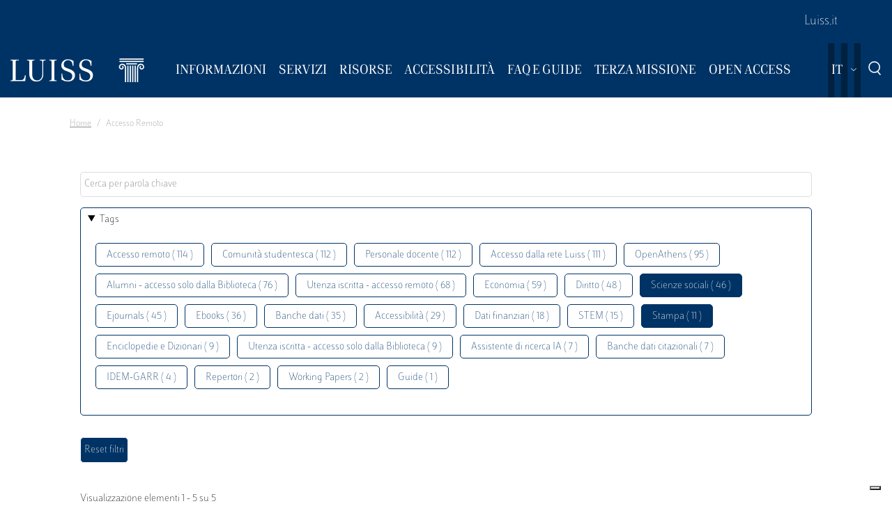

--- FILE ---
content_type: text/html; charset=UTF-8
request_url: https://biblioteca.luiss.it/it/taxonomy/term/69?field_tags_target_id%5B0%5D=64&field_tags_target_id%5B1%5D=77
body_size: 6422
content:
<!DOCTYPE html>
<html lang="it" dir="ltr">
<head>
  <script src="https://embeds.iubenda.com/widgets/57e80dbb-1972-4399-b194-594d52fa8588.js" type="text/javascript"></script>
<meta charset="utf-8" />
<link rel="canonical" href="https://biblioteca.luiss.it/it/taxonomy/term/69" />
<meta name="Generator" content="Drupal 9 (https://www.drupal.org)" />
<meta name="MobileOptimized" content="width" />
<meta name="HandheldFriendly" content="true" />
<meta name="viewport" content="width=device-width, initial-scale=1.0" />
<link rel="icon" href="/themes/custom/biblioteca/favicon.ico" type="image/vnd.microsoft.icon" />
<link rel="alternate" hreflang="en" href="https://biblioteca.luiss.it/en/taxonomy/term/69" />
<link rel="alternate" hreflang="it" href="https://biblioteca.luiss.it/it/taxonomy/term/69" />
<script>window.StackMapPopupCallback = function () { gtag("event", "stackmap_clicks"); }</script>

  <title>Accesso remoto | Biblioteca Luiss Guido Carli</title>
  <link rel="stylesheet" media="all" href="/sites/default/files/css/css_yV4ALhg6bbAjJEg_gSayy33o0T0FQylkcpnWKzlIeQQ.css" />
<link rel="stylesheet" media="all" href="/sites/default/files/css/css_N8qbNnuSjfyjarCRs59CmszmfHHFLH61xBUukOmL8Oo.css" />

  <script type="application/json" data-drupal-selector="drupal-settings-json">{"path":{"baseUrl":"\/","scriptPath":null,"pathPrefix":"it\/","currentPath":"taxonomy\/term\/69","currentPathIsAdmin":false,"isFront":false,"currentLanguage":"it","currentQuery":{"field_tags_target_id":["64","77"]}},"pluralDelimiter":"\u0003","suppressDeprecationErrors":true,"ajaxPageState":{"libraries":"better_exposed_filters\/auto_submit,better_exposed_filters\/general,biblioteca\/global-styling,core\/drupal.collapse,core\/drupal.dropbutton,core\/drupal.form,fontawesome\/fontawesome.svg,google_tag\/gtag,google_tag\/gtag.ajax,google_tag\/gtm,luiss_theme\/global-styling,paragraphs\/drupal.paragraphs.unpublished,system\/base,views\/views.module","theme":"biblioteca","theme_token":null},"ajaxTrustedUrl":{"\/it\/taxonomy\/term\/69":true},"gtm":{"tagId":null,"settings":{"data_layer":"dataLayer","include_classes":false,"allowlist_classes":"","blocklist_classes":"","include_environment":false,"environment_id":"","environment_token":""},"tagIds":["GTM-K8J835Q"]},"gtag":{"tagId":"","consentMode":false,"otherIds":[],"events":[],"additionalConfigInfo":[]},"user":{"uid":0,"permissionsHash":"e01581cd2e8fcd5fdd63fc16b0a284b56e39266618f6b138c51c37b636a07901"}}</script>
<script src="/core/assets/vendor/modernizr/modernizr.min.js?v=3.11.7"></script>
<script src="/core/misc/modernizr-additional-tests.js?v=3.11.7"></script>
<script src="/sites/default/files/js/js_qiOJboP-yBXBXBBhvL2qDO7h1UkXyuHFzC-ny51asMo.js"></script>
<script src="/libraries/fontawesome/js/all.min.js?v=6.4.2" defer></script>
<script src="/modules/contrib/google_tag/js/gtm.js?t93v4b"></script>
<script src="/modules/contrib/google_tag/js/gtag.js?t93v4b"></script>

  <!-- favicon style -->
  <link rel="apple-touch-icon" sizes="57x57" href="/themes/custom/biblioteca/source/images/favicon/apple-icon-57x57.png">
  <link rel="apple-touch-icon" sizes="60x60" href="/themes/custom/biblioteca/source/images/favicon/apple-icon-60x60.png">
  <link rel="apple-touch-icon" sizes="72x72" href="/themes/custom/biblioteca/source/images/favicon/apple-icon-72x72.png">
  <link rel="apple-touch-icon" sizes="76x76" href="/themes/custom/biblioteca/source/images/favicon/apple-icon-76x76.png">
  <link rel="apple-touch-icon" sizes="114x114" href="/themes/custom/biblioteca/source/images/favicon/apple-icon-114x114.png">
  <link rel="apple-touch-icon" sizes="120x120" href="/themes/custom/biblioteca/source/images/favicon/apple-icon-120x120.png">
  <link rel="apple-touch-icon" sizes="144x144" href="/themes/custom/biblioteca/source/images/favicon/apple-icon-144x144.png">
  <link rel="apple-touch-icon" sizes="152x152" href="/themes/custom/biblioteca/source/images/favicon/apple-icon-152x152.png">
  <link rel="apple-touch-icon" sizes="180x180" href="/themes/custom/biblioteca/source/images/favicon/apple-icon-180x180.png">
  <link rel="icon" type="image/png" sizes="192x192"  href="/themes/custom/biblioteca/source/images/favicon/android-icon-192x192.png">
  <link rel="icon" type="image/png" sizes="32x32" href="/themes/custom/biblioteca/source/images/favicon/favicon-32x32.png">
  <link rel="icon" type="image/png" sizes="96x96" href="/themes/custom/biblioteca/source/images/favicon/favicon-96x96.png">
  <link rel="icon" type="image/png" sizes="16x16" href="/themes/custom/biblioteca/source/images/favicon/favicon-16x16.png">
  <meta name="msapplication-TileColor" content="#ffffff">
  <meta name="msapplication-TileImage" content="/themes/custom/biblioteca/source/images/favicon/ms-icon-144x144.png">
  <meta name="theme-color" content="#ffffff">
  <!-- end favicon style -->
</head>
<body>
<a href="#main-content" class="visually-hidden">
  Salta al contenuto principale
</a>

<noscript><iframe src="https://www.googletagmanager.com/ns.html?id=GTM-K8J835Q"
                  height="0" width="0" style="display:none;visibility:hidden"></iframe></noscript>

  <div class="dialog-off-canvas-main-canvas" data-off-canvas-main-canvas>
    <div class="layout-container ">

	<header id="header" role="banner" class="bg-primary">
		<div class="container-fluid navar-container py-3 py-lg-0">
			<div class="row">
				<div class="d-none d-lg-block bg-primary w-100">
					<nav id="slim-menu" class="navbar navbar-expand-lg container-lg">
						<div class="collapse navbar-collapse justify-content-lg-end">
							    
                    <ul class="nav navbar-nav">
                            <li class="nav-item">
                                <a href="https://www.luiss.it" class="nav-link">Luiss.it</a>
                  </li>
                    </ul>
      




						</div>
					</nav>
				</div>
			</div>
			<div class="row">
				<div class="col">

					<nav id="main_navigation" class="navbar navbar-expand-lg ">
						
      <a href="/it" rel="home"  class="luiss-theme-branding navbar-brand">
      <img src="/themes/custom/biblioteca/source/images/logo-luiss.svg" alt="Home" class="inline-block" />
    </a>
  
						<div class="ml-auto d-block d-lg-none lang">
							<div>
  
    
        <div class="dropbutton-wrapper"><div class="dropbutton-widget"><ul class="dropdown-language-item dropbutton"><li class="it"><span class="language-link active-language">IT</span></li><li class="en"><a href="/en/taxonomy/term/69?field_tags_target_id%5B0%5D=64&amp;field_tags_target_id%5B1%5D=77" class="language-link" hreflang="en">EN</a></li></ul></div></div>
  </div>

						</div>
						<div class="d-block d-lg-none search">
							<a href="#modalSearch" data-toggle="modal" data-target="#modalSearch">
								<span class="icon icon-search"></span>
							</a>
						</div>
						<button class="navbar-toggler" type="button" data-toggle="collapse" data-target="#main_nav" aria-expanded="false" aria-label="Toggle navigation">
							<span></span>
							<span></span>
							<span></span>
							<span id="bottom_bar"></span>
						</button>
						<div class="collapse navbar-collapse" id="main_nav" data-parent="#main_navigation">
							  
                    <ul class="nav navbar-nav main-navigation">
        
                    <li class="nav-item dropdown  has-megamenu">
                                <span class="nav-link dropdown-toggle origin-item" data-target="#" data-toggle="dropdown" aria-expanded="false">Informazioni</span>
                                  <div class="dropdown-menu megamenu">
          <div class="row">
            <div class="col-megamenu">
              
                              <a href="/it/accesso" class="dropdown-item" data-drupal-link-system-path="node/8">Accesso</a>
                  
                              <a href="/it/opening-hours" class="dropdown-item" data-drupal-link-system-path="node/249">Orari</a>
                  
                              <a href="/it/contatti" class="dropdown-item" data-drupal-link-system-path="node/21">Contatti</a>
                  
                              <a href="/it/spazi" class="dropdown-item" data-drupal-link-system-path="node/87">Spazi</a>
                  
                              <a href="/it/regolamento" class="dropdown-item" data-drupal-link-system-path="node/10">Regolamento</a>
                  
                              <a href="/it/reportistica" class="dropdown-item" data-drupal-link-system-path="node/13">Reportistica</a>
                  
                              <a href="/it/storia" class="dropdown-item" data-drupal-link-system-path="node/14">Storia</a>
                  
                              <a href="/it/arte-biblioteca" class="dropdown-item" data-drupal-link-system-path="node/267">Arte  in Biblioteca</a>
                                           </div>
            </div>
         </div>
             
                  </li>
          
                    <li class="nav-item dropdown  has-megamenu">
                                <span class="nav-link dropdown-toggle origin-item" data-target="#" data-toggle="dropdown" aria-expanded="false">Servizi</span>
                                  <div class="dropdown-menu megamenu">
          <div class="row">
            <div class="col-megamenu">
              
                              <a href="/it/assistenza-bibliografica" class="dropdown-item" data-drupal-link-system-path="node/15">Assistenza bibliografica</a>
                  
                              <a href="/it/prestito-rinnovo-prenotazione" class="dropdown-item" data-drupal-link-system-path="node/16">Prestito</a>
                  
                              <a href="https://biblioteca.luiss.it/it/node/17" class="dropdown-item">Chiedi alla Biblioteca</a>
                  
                              <a href="/it/fornitura-di-documenti" class="dropdown-item" data-drupal-link-system-path="node/18">Fornitura di documenti</a>
                  
                              <a href="/it/prestito-interbibliotecario" class="dropdown-item" data-drupal-link-system-path="node/19">Prestito interbibliotecario</a>
                  
                              <a href="/it/proposte-di-acquisto" class="dropdown-item" data-drupal-link-system-path="node/23">Proposte di acquisto</a>
                  
                              <a href="/it/prenotare-un-servizio" class="dropdown-item" data-drupal-link-system-path="node/50">Prenotare un servizio</a>
                  
                              <a href="/it/carta-dei-servizi" class="dropdown-item" data-drupal-link-system-path="node/11">Carta dei servizi</a>
                                           </div>
            </div>
         </div>
             
                  </li>
          
                    <li class="nav-item dropdown  has-megamenu">
                                <span class="nav-link dropdown-toggle origin-item" data-target="#" data-toggle="dropdown" aria-expanded="false">Risorse</span>
                                  <div class="dropdown-menu megamenu">
          <div class="row">
            <div class="col-megamenu">
              
                              <a href="/it/libri-di-testo" class="dropdown-item" data-drupal-link-system-path="node/59">Libri di testo</a>
                  
                              <a href="/it/electronic-resources" class="dropdown-item" data-drupal-link-system-path="electronic-resources">Risorse elettroniche</a>
                  
                              <a href="/it/risorse-cartacee" class="dropdown-item" data-drupal-link-system-path="node/28">Risorse cartacee</a>
                  
                              <a href="/it/carta-delle-collezioni" class="dropdown-item" data-drupal-link-system-path="node/12">Carta delle collezioni</a>
                                           </div>
            </div>
         </div>
             
                  </li>
          
                    <li class="nav-item dropdown  has-megamenu">
                                <span class="nav-link dropdown-toggle origin-item" data-target="#" data-toggle="dropdown" aria-expanded="false">Accessibilità</span>
                                  <div class="dropdown-menu megamenu">
          <div class="row">
            <div class="col-megamenu">
              
                              <a href="/it/servizi-di-accessibilita-e-di-inclusione" class="dropdown-item" data-drupal-link-system-path="node/20">Servizi di inclusione</a>
                  
                              <a href="/it/strumenti-di-accessibilita" class="dropdown-item" data-drupal-link-system-path="node/313">Strumenti di accessibilità</a>
                                           </div>
            </div>
         </div>
             
                  </li>
          
                    <li class="nav-item dropdown  has-megamenu">
                                <span class="nav-link dropdown-toggle origin-item" data-target="#" data-toggle="dropdown" aria-expanded="false">FAQ e Guide</span>
                                  <div class="dropdown-menu megamenu">
          <div class="row">
            <div class="col-megamenu">
              
                              <a href="/it/faq-page" class="dropdown-item" data-drupal-link-system-path="faq-page">FAQs</a>
                  
                              <a href="/it/le-guide-della-biblioteca" class="dropdown-item" data-drupal-link-system-path="node/284">Guide</a>
                                           </div>
            </div>
         </div>
             
                  </li>
          
                    <li class="nav-item dropdown  has-megamenu">
                                <span class="nav-link dropdown-toggle origin-item" data-target="#" data-toggle="dropdown" aria-expanded="false">Terza Missione</span>
                                  <div class="dropdown-menu megamenu">
          <div class="row">
            <div class="col-megamenu">
              
                              <a href="/it/la-biblioteca-la-sostenibilita" class="dropdown-item" data-drupal-link-system-path="node/265">La Biblioteca per la sostenibilità</a>
                  
                              <a href="/it/agenda-2030-delle-nazioni-unite" class="dropdown-item" data-drupal-link-system-path="node/239">Agenda 2030</a>
                  
                              <a href="/it/information-literacy-la-scuola" class="dropdown-item" data-drupal-link-system-path="node/243">Information Literacy per la scuola</a>
                                           </div>
            </div>
         </div>
             
                  </li>
          
                    <li class="nav-item dropdown  has-megamenu">
                                <span class="nav-link dropdown-toggle origin-item" data-target="#" data-toggle="dropdown" aria-expanded="false">Open Access</span>
                                  <div class="dropdown-menu megamenu">
          <div class="row">
            <div class="col-megamenu">
              
                              <a href="/it/archivi-istituzionali" class="dropdown-item" data-drupal-link-system-path="node/29">Archivi istituzionali</a>
                  
                              <a href="/it/luiss-lopen-access" class="dropdown-item" data-drupal-link-system-path="node/327">Luiss per l&#039;Open Access</a>
                  
                              <a href="/it/pubblicare-open-access" class="dropdown-item" data-drupal-link-system-path="node/30">Pubblicare in Open Access</a>
                                           </div>
            </div>
         </div>
             
                  </li>
                    </ul>
      



							<div class="d-block d-lg-none slim-menu">
								  
                    <ul class="nav navbar-nav">
                            <li class="nav-item">
                                <a href="https://www.luiss.it" class="nav-link">Luiss.it</a>
                  </li>
                    </ul>
      



							</div>
						</div>
						<div class="language-search-wrapper">
							<div class="d-none d-lg-inline-block lang">
								<div>
  
    
        <div class="dropbutton-wrapper"><div class="dropbutton-widget"><ul class="dropdown-language-item dropbutton"><li class="it"><span class="language-link active-language">IT</span></li><li class="en"><a href="/en/taxonomy/term/69?field_tags_target_id%5B0%5D=64&amp;field_tags_target_id%5B1%5D=77" class="language-link" hreflang="en">EN</a></li></ul></div></div>
  </div>

							</div>
							<a href="#modalSearch" data-toggle="modal" data-target="#modalSearch">
								<span class="d-none d-lg-inline-block icon icon-search"></span>
							</a>
						</div>
					</div>
				</div>
			</div>
		</header>

		<div role="main" id="main"  class="container" >

			  <div class="region-highlighted">
    <div class="container">
      <div class="row">
        <div class="col">
          <div data-drupal-messages-fallback class="hidden"></div>

        </div>
      </div>
    </div>
  </div>


			  <div class="region-breadcrumb">
    <div id="block-biblioteca-breadcrumbs">
  
    
      <div class="container">
  <div class="row">
    <div class="col">
      <nav role="navigation" aria-label="breadcrumb">
        <ol class="breadcrumb">
                  <li class="breadcrumb-item">
                          <a href="/it">Home</a>
                      </li>
                  <li class="breadcrumb-item">
                          Accesso Remoto
                      </li>
                </ol>
      </nav>
    </div>
  </div>
</div>

  </div>

  </div>


			<a id="main-content" tabindex="-1"></a>
			
										<div class="layout-content container-fluid">
					  <div class="region-content">
    <div class="views-element-container" id="block-views-block-taxonomy-term-children-block-1">
  
    
      <div><div class="row view view-taxonomy-term-children view-id-taxonomy_term_children view-display-id-block_1 js-view-dom-id-d77f1eb399727561c2e8c03e91f36ace7e5e441ae0c3642bd31bdd9521fd4457">
  
    
      
  
          </div>
</div>

  </div>
<div id="block-biblioteca-content">
  
    
      <div class="views-element-container"><div class="container taxonomy-form view view-taxonomy-term view-id-taxonomy_term view-display-id-page_1 js-view-dom-id-33415aa576cefe6beb6840e85e238303d7f2ca49c2e1855ac4a51ac6b7cc7b2a">
  
    
        <div class="view-filters">
      <form class="views-exposed-form bef-exposed-form" data-bef-auto-submit-full-form="" data-bef-auto-submit="" data-bef-auto-submit-delay="500" data-drupal-selector="views-exposed-form-taxonomy-term-page-1" action="/it/taxonomy/term/69" method="get" id="views-exposed-form-taxonomy-term-page-1" accept-charset="UTF-8">
  <div class="js-form-item form-item js-form-type-textfield form-item-key js-form-item-key">
      
        <input placeholder="Cerca per parola chiave" data-drupal-selector="edit-key" type="text" id="edit-key" name="key" value="" size="30" maxlength="128" class="form-text" />

        </div>
<details class="bef--secondary js-form-wrapper form-wrapper" data-drupal-selector="edit-secondary" id="edit-secondary" open="open">
  <summary role="button" aria-controls="edit-secondary" aria-expanded="true" aria-pressed="true">Tags</summary>  <div class="luiss-detail-content">
    
    <div class="js-form-item form-item js-form-type-select form-item-field-tags-target-id js-form-item-field-tags-target-id">
      <label for="edit-field-tags-target-id">Tags</label>
        <input type="hidden" name="field_tags_target_id[77]" value="77" />
<input type="hidden" name="field_tags_target_id[64]" value="64" />
<div data-drupal-selector="edit-field-tags-target-id" multiple="multiple" name="field_tags_target_id" id="edit-field-tags-target-id" size="9" class="bef-links">
                    <ul><li><a href="https://biblioteca.luiss.it/it/taxonomy/term/69?field_tags_target_id%5B0%5D=64&amp;field_tags_target_id%5B1%5D=77&amp;field_tags_target_id%5B2%5D=69" id="edit-field-tags-target-id-69" name="field_tags_target_id[69]" class="bef-link">Accesso remoto ( 114 )</a>                      <li><a href="https://biblioteca.luiss.it/it/taxonomy/term/69?field_tags_target_id%5B0%5D=64&amp;field_tags_target_id%5B1%5D=77&amp;field_tags_target_id%5B2%5D=79" id="edit-field-tags-target-id-79" name="field_tags_target_id[79]" class="bef-link">Comunità studentesca ( 112 )</a>                      <li><a href="https://biblioteca.luiss.it/it/taxonomy/term/69?field_tags_target_id%5B0%5D=64&amp;field_tags_target_id%5B1%5D=77&amp;field_tags_target_id%5B2%5D=47" id="edit-field-tags-target-id-47" name="field_tags_target_id[47]" class="bef-link">Personale docente ( 112 )</a>                      <li><a href="https://biblioteca.luiss.it/it/taxonomy/term/69?field_tags_target_id%5B0%5D=64&amp;field_tags_target_id%5B1%5D=77&amp;field_tags_target_id%5B2%5D=106" id="edit-field-tags-target-id-106" name="field_tags_target_id[106]" class="bef-link">Accesso dalla rete Luiss ( 111 )</a>                      <li><a href="https://biblioteca.luiss.it/it/taxonomy/term/69?field_tags_target_id%5B0%5D=64&amp;field_tags_target_id%5B1%5D=77&amp;field_tags_target_id%5B2%5D=124" id="edit-field-tags-target-id-124" name="field_tags_target_id[124]" class="bef-link">OpenAthens ( 95 )</a>                      <li><a href="https://biblioteca.luiss.it/it/taxonomy/term/69?field_tags_target_id%5B0%5D=64&amp;field_tags_target_id%5B1%5D=77&amp;field_tags_target_id%5B2%5D=9" id="edit-field-tags-target-id-9" name="field_tags_target_id[9]" class="bef-link">Alumni - accesso solo dalla Biblioteca ( 76 )</a>                      <li><a href="https://biblioteca.luiss.it/it/taxonomy/term/69?field_tags_target_id%5B0%5D=64&amp;field_tags_target_id%5B1%5D=77&amp;field_tags_target_id%5B2%5D=53" id="edit-field-tags-target-id-53" name="field_tags_target_id[53]" class="bef-link">Utenza iscritta - accesso remoto ( 68 )</a>                      <li><a href="https://biblioteca.luiss.it/it/taxonomy/term/69?field_tags_target_id%5B0%5D=64&amp;field_tags_target_id%5B1%5D=77&amp;field_tags_target_id%5B2%5D=44" id="edit-field-tags-target-id-44" name="field_tags_target_id[44]" class="bef-link">Economia ( 59 )</a>                      <li><a href="https://biblioteca.luiss.it/it/taxonomy/term/69?field_tags_target_id%5B0%5D=64&amp;field_tags_target_id%5B1%5D=77&amp;field_tags_target_id%5B2%5D=52" id="edit-field-tags-target-id-52" name="field_tags_target_id[52]" class="bef-link">Diritto ( 48 )</a>                                <li><a href="https://biblioteca.luiss.it/it/taxonomy/term/69?field_tags_target_id%5B0%5D=64" id="edit-field-tags-target-id-77" name="field_tags_target_id[77]" class="bef-link bef-link--selected">Scienze sociali ( 46 )</a>                      <li><a href="https://biblioteca.luiss.it/it/taxonomy/term/69?field_tags_target_id%5B0%5D=64&amp;field_tags_target_id%5B1%5D=77&amp;field_tags_target_id%5B2%5D=45" id="edit-field-tags-target-id-45" name="field_tags_target_id[45]" class="bef-link">Ejournals ( 45 )</a>                      <li><a href="https://biblioteca.luiss.it/it/taxonomy/term/69?field_tags_target_id%5B0%5D=64&amp;field_tags_target_id%5B1%5D=77&amp;field_tags_target_id%5B2%5D=43" id="edit-field-tags-target-id-43" name="field_tags_target_id[43]" class="bef-link">Ebooks ( 36 )</a>                      <li><a href="https://biblioteca.luiss.it/it/taxonomy/term/69?field_tags_target_id%5B0%5D=64&amp;field_tags_target_id%5B1%5D=77&amp;field_tags_target_id%5B2%5D=41" id="edit-field-tags-target-id-41" name="field_tags_target_id[41]" class="bef-link">Banche dati ( 35 )</a>                      <li><a href="https://biblioteca.luiss.it/it/taxonomy/term/69?field_tags_target_id%5B0%5D=64&amp;field_tags_target_id%5B1%5D=77&amp;field_tags_target_id%5B2%5D=112" id="edit-field-tags-target-id-112" name="field_tags_target_id[112]" class="bef-link">Accessibilità ( 29 )</a>                      <li><a href="https://biblioteca.luiss.it/it/taxonomy/term/69?field_tags_target_id%5B0%5D=64&amp;field_tags_target_id%5B1%5D=77&amp;field_tags_target_id%5B2%5D=111" id="edit-field-tags-target-id-111" name="field_tags_target_id[111]" class="bef-link">Dati finanziari ( 18 )</a>                      <li><a href="https://biblioteca.luiss.it/it/taxonomy/term/69?field_tags_target_id%5B0%5D=64&amp;field_tags_target_id%5B1%5D=77&amp;field_tags_target_id%5B2%5D=78" id="edit-field-tags-target-id-78" name="field_tags_target_id[78]" class="bef-link">STEM ( 15 )</a>                                <li><a href="https://biblioteca.luiss.it/it/taxonomy/term/69?field_tags_target_id%5B1%5D=77" id="edit-field-tags-target-id-64" name="field_tags_target_id[64]" class="bef-link bef-link--selected">Stampa ( 11 )</a>                      <li><a href="https://biblioteca.luiss.it/it/taxonomy/term/69?field_tags_target_id%5B0%5D=64&amp;field_tags_target_id%5B1%5D=77&amp;field_tags_target_id%5B2%5D=67" id="edit-field-tags-target-id-67" name="field_tags_target_id[67]" class="bef-link">Enciclopedie e Dizionari ( 9 )</a>                      <li><a href="https://biblioteca.luiss.it/it/taxonomy/term/69?field_tags_target_id%5B0%5D=64&amp;field_tags_target_id%5B1%5D=77&amp;field_tags_target_id%5B2%5D=129" id="edit-field-tags-target-id-129" name="field_tags_target_id[129]" class="bef-link">Utenza iscritta - accesso solo dalla Biblioteca ( 9 )</a>                      <li><a href="https://biblioteca.luiss.it/it/taxonomy/term/69?field_tags_target_id%5B0%5D=64&amp;field_tags_target_id%5B1%5D=77&amp;field_tags_target_id%5B2%5D=131" id="edit-field-tags-target-id-131" name="field_tags_target_id[131]" class="bef-link">Assistente di ricerca IA ( 7 )</a>                      <li><a href="https://biblioteca.luiss.it/it/taxonomy/term/69?field_tags_target_id%5B0%5D=64&amp;field_tags_target_id%5B1%5D=77&amp;field_tags_target_id%5B2%5D=103" id="edit-field-tags-target-id-103" name="field_tags_target_id[103]" class="bef-link">Banche dati citazionali ( 7 )</a>                      <li><a href="https://biblioteca.luiss.it/it/taxonomy/term/69?field_tags_target_id%5B0%5D=64&amp;field_tags_target_id%5B1%5D=77&amp;field_tags_target_id%5B2%5D=125" id="edit-field-tags-target-id-125" name="field_tags_target_id[125]" class="bef-link">IDEM-GARR ( 4 )</a>                      <li><a href="https://biblioteca.luiss.it/it/taxonomy/term/69?field_tags_target_id%5B0%5D=64&amp;field_tags_target_id%5B1%5D=77&amp;field_tags_target_id%5B2%5D=108" id="edit-field-tags-target-id-108" name="field_tags_target_id[108]" class="bef-link">Repertori ( 2 )</a>                      <li><a href="https://biblioteca.luiss.it/it/taxonomy/term/69?field_tags_target_id%5B0%5D=64&amp;field_tags_target_id%5B1%5D=77&amp;field_tags_target_id%5B2%5D=107" id="edit-field-tags-target-id-107" name="field_tags_target_id[107]" class="bef-link">Working Papers ( 2 )</a>                      <li><a href="https://biblioteca.luiss.it/it/taxonomy/term/69?field_tags_target_id%5B0%5D=64&amp;field_tags_target_id%5B1%5D=77&amp;field_tags_target_id%5B2%5D=100" id="edit-field-tags-target-id-100" name="field_tags_target_id[100]" class="bef-link">Guide ( 1 )</a></li></ul>      </div>

        </div>

    
  </div>
</details>
<div data-drupal-selector="edit-actions" class="form-actions js-form-wrapper form-wrapper" id="edit-actions"><input data-bef-auto-submit-click="" class="js-hide button js-form-submit form-submit" data-drupal-selector="edit-submit-taxonomy-term" type="submit" id="edit-submit-taxonomy-term" value="Invia" />
<input data-drupal-selector="edit-reset-taxonomy-term" type="submit" id="edit-reset-taxonomy-term" name="reset" value="Reset filtri" class="button js-form-submit form-submit" />
</div>


</form>

    </div>
        <div class="view-footer">
      Visualizzazione elementi 1 - 5 su 5
    </div>
    
      <div class="view-content row">
          <div class="col-md-6 col-lg-4 views-row">
  
<article role="article" class="teaser-card">
  <div class="luiss-tag-type">Risorse elettroniche</div>
  
      <h2 class="luiss-related-card--title">
      <a href="/it/resources/bof-business-fashion" rel="bookmark"><span>BoF - The Business of Fashion</span>
</a>
    </h2>
    

  <div class="luiss-teaser--summary">
    
  </div>

</article>
</div>
    <div class="col-md-6 col-lg-4 views-row">
  
<article role="article" class="teaser-card">
  <div class="luiss-tag-type">Risorse elettroniche</div>
  
      <h2 class="luiss-related-card--title">
      <a href="/it/resources/foreign-affairs" rel="bookmark"><span>Foreign Affairs</span>
</a>
    </h2>
    

  <div class="luiss-teaser--summary">
    
  </div>

</article>
</div>
    <div class="col-md-6 col-lg-4 views-row">
  
<article role="article" class="teaser-card">
  <div class="luiss-tag-type">Risorse elettroniche</div>
  
      <h2 class="luiss-related-card--title">
      <a href="/it/resources/mlol-edicola-digitale" rel="bookmark"><span>MLOL Edicola digitale</span>
</a>
    </h2>
    

  <div class="luiss-teaser--summary">
    
  </div>

</article>
</div>
    <div class="col-md-6 col-lg-4 views-row">
  
<article role="article" class="teaser-card">
  <div class="luiss-tag-type">Risorse elettroniche</div>
  
      <h2 class="luiss-related-card--title">
      <a href="/it/resources/nexis-uni-lexisnexis" rel="bookmark"><span>Nexis Uni (LexisNexis)</span>
</a>
    </h2>
    

  <div class="luiss-teaser--summary">
    
  </div>

</article>
</div>
    <div class="col-md-6 col-lg-4 views-row">
  
<article role="article" class="teaser-card">
  <div class="luiss-tag-type">Risorse elettroniche</div>
  
      <h2 class="luiss-related-card--title">
      <a href="/it/resources/new-york-times" rel="bookmark"><span>The New York Times</span>
</a>
    </h2>
    

  <div class="luiss-teaser--summary">
    
  </div>

</article>
</div>

    </div>
  
      
        </div>
</div>

  </div>

  </div>

				</div>
						<div class="layout-content container-fluid">
				
			</div>

		</div>

		<footer role="contentinfo" class="bg-primary">
			<div class="container">
				
				<div class="row">
					  <div class="region-footer-second col-md-5">
      
                <ul class="menu_footer">
                  <li class="menu_footer__item_dove-siamo">
        <a href="/it/dove-siamo" data-drupal-link-system-path="node/76">Dove siamo</a>
              </li>
              <li class="menu_footer__item_informativa-sul-trattamento-dei-dati">
        <a href="/it/informativa-sul-trattamento-dei-dati-personali-i-servizi-della-biblioteca" data-drupal-link-system-path="node/75">Informativa sul trattamento dei dati</a>
              </li>
              <li class="menu_footer__item_aree-riservate">
        <a href="https://www.luiss.it/aree-riservate">Aree Riservate</a>
              </li>
        </ul>
  



  </div>

					  <div class="region-footer-third col-md-5">
    <div id="block-sociallinks">
  
    
      
                 <div class="paragraph paragraph--type--link-with-image paragraph--view-mode--default">
        <a href="https://www.facebook.com/uni.luiss">
              
            <div class="field field--name-field-icon field--type-fontawesome-icon field--label-hidden field__item"><div class="fontawesome-icons">
      <div class="fontawesome-icon">
  <i class="fab fa-square-facebook" data-fa-transform="" data-fa-mask="" style="--fa-primary-color: #000000; --fa-secondary-color: #000000;"></i>
</div>

  </div>
</div>
      
            </a>
      </div>

               <div class="paragraph paragraph--type--link-with-image paragraph--view-mode--default">
        <a href="https://www.linkedin.com/school/luiss-guido-carli-university/">
              
            <div class="field field--name-field-icon field--type-fontawesome-icon field--label-hidden field__item"><div class="fontawesome-icons">
      <div class="fontawesome-icon">
  <i class="fab fa-linkedin" data-fa-transform="" data-fa-mask="" style="--fa-primary-color: #000000; --fa-secondary-color: #000000;"></i>
</div>

  </div>
</div>
      
            </a>
      </div>

               <div class="paragraph paragraph--type--link-with-image paragraph--view-mode--default">
        <a href="https://www.instagram.com/uniluiss/">
              
            <div class="field field--name-field-icon field--type-fontawesome-icon field--label-hidden field__item"><div class="fontawesome-icons">
      <div class="fontawesome-icon">
  <i class="fab fa-instagram" data-fa-transform="" data-fa-mask="" style="--fa-primary-color: #000000; --fa-secondary-color: #000000;"></i>
</div>

  </div>
</div>
      
            </a>
      </div>

               <div class="paragraph paragraph--type--link-with-image paragraph--view-mode--default">
        <a href="https://twitter.com/uniLUISS">
              
            <div class="field field--name-field-icon field--type-fontawesome-icon field--label-hidden field__item"><div class="fontawesome-icons">
      <div class="fontawesome-icon">
  <i class="fab fa-x-twitter" data-fa-transform="" data-fa-mask="" style="--fa-primary-color: #000000; --fa-secondary-color: #000000;"></i>
</div>

  </div>
</div>
      
            </a>
      </div>

               <div class="paragraph paragraph--type--link-with-image paragraph--view-mode--default">
        <a href="https://vm.tiktok.com/4JAtqe/">
              
            <div class="field field--name-field-icon field--type-fontawesome-icon field--label-hidden field__item"><div class="fontawesome-icons">
      <div class="fontawesome-icon">
  <i class="fab fa-tiktok" data-fa-transform="" data-fa-mask="" style="--fa-primary-color: #000000; --fa-secondary-color: #000000;"></i>
</div>

  </div>
</div>
      
            </a>
      </div>

               <div class="paragraph paragraph--type--link-with-image paragraph--view-mode--default">
        <a href="https://www.youtube.com/user/LUISSGuidoCarli">
              
            <div class="field field--name-field-icon field--type-fontawesome-icon field--label-hidden field__item"><div class="fontawesome-icons">
      <div class="fontawesome-icon">
  <i class="fab fa-youtube" data-fa-transform="" data-fa-mask="" style="--fa-primary-color: #000000; --fa-secondary-color: #000000;"></i>
</div>

  </div>
</div>
      
            </a>
      </div>

               <div class="paragraph paragraph--type--link-with-image paragraph--view-mode--default">
        <a href="https://weixin.qq.com/r/rRxQSBrECEd3rV4r90m-">
              
            <div class="field field--name-field-icon field--type-fontawesome-icon field--label-hidden field__item"><div class="fontawesome-icons">
      <div class="fontawesome-icon">
  <i class="fab fa-weixin" data-fa-transform="" data-fa-mask="" style="--fa-primary-color: #000000; --fa-secondary-color: #000000;"></i>
</div>

  </div>
</div>
      
            </a>
      </div>

        
  </div>
<div id="block-storeperapp">
  
    
      
                 <div class="paragraph paragraph--type--link-with-image paragraph--view-mode--default">
        <a href="https://apps.apple.com/it/app/luiss/id1039424016">
              
            <div class="field field--name-field-image field--type-image field--label-hidden field__item">  <img loading="lazy" src="/sites/default/files/2022-02/apple-store_1.png" width="200" height="60" alt="Apple store" />

</div>
      
            </a>
      </div>

               <div class="paragraph paragraph--type--link-with-image paragraph--view-mode--default">
        <a href="https://play.google.com/store/apps/details?id=it.luiss.tsc">
              
            <div class="field field--name-field-image field--type-image field--label-hidden field__item">  <img loading="lazy" src="/sites/default/files/2022-02/google-app_1.png" width="200" height="60" alt="Google play" />

</div>
      
            </a>
      </div>

        
  </div>

  </div>

					  <div class="region-footer-fourth col-md-2">
    <div id="block-sitiutili">
  
    
      
                 <div class="paragraph paragraph--type--link-with-image paragraph--view-mode--default">
        <a href="https://www.confindustria.it">
              
            <div class="field field--name-field-image field--type-image field--label-hidden field__item">  <img loading="lazy" src="/sites/default/files/2025-02/Logo%20Confindustria%202025.png" width="232" height="112" alt="Confindustria" />

</div>
      
            </a>
      </div>

        
  </div>

  </div>

				</div>
				<p class="legal-disclaimer">PRIVACYCREDITS © 2026 LUISS Guido Carli - Viale Pola 12, 00198 Roma, Italia - Centralino
										      T 06 852251 - P.IVA 01067231009</p>
			</div>
		</footer>

		<div id="modalSearch" class="modal fade" role="dialog">
			<div class="modal-dialog">
				<div class="modal-content">
					<div class="modal-header">
						<h5 class="modal-title">Cerca</h5>
					</div>
					<div class="modal-body">
						<div id="search_form">
							<script async src="https://cse.google.com/cse.js?cx=001096623058387578145:v5aiydfg6ku"></script>
							<div class="gcse-search"></div>
						</div>
					</div>
				</div>
			</div>
		</div>
	</div>

  </div>


<script src="/sites/default/files/js/js_4DTtTB_JzXelWLJROxRYtsti8KZwTwLWTHDKG24bWwQ.js"></script>

</body>
</html>


--- FILE ---
content_type: text/javascript
request_url: https://biblioteca.luiss.it/sites/default/files/js/js_4DTtTB_JzXelWLJROxRYtsti8KZwTwLWTHDKG24bWwQ.js
body_size: 98347
content:
/*! jQuery v3.6.3 | (c) OpenJS Foundation and other contributors | jquery.org/license */
!function(e,t){"use strict";"object"==typeof module&&"object"==typeof module.exports?module.exports=e.document?t(e,!0):function(e){if(!e.document)throw new Error("jQuery requires a window with a document");return t(e)}:t(e)}("undefined"!=typeof window?window:this,function(C,e){"use strict";var t=[],r=Object.getPrototypeOf,s=t.slice,g=t.flat?function(e){return t.flat.call(e)}:function(e){return t.concat.apply([],e)},u=t.push,i=t.indexOf,n={},o=n.toString,y=n.hasOwnProperty,a=y.toString,l=a.call(Object),v={},m=function(e){return"function"==typeof e&&"number"!=typeof e.nodeType&&"function"!=typeof e.item},x=function(e){return null!=e&&e===e.window},S=C.document,c={type:!0,src:!0,nonce:!0,noModule:!0};function b(e,t,n){var r,i,o=(n=n||S).createElement("script");if(o.text=e,t)for(r in c)(i=t[r]||t.getAttribute&&t.getAttribute(r))&&o.setAttribute(r,i);n.head.appendChild(o).parentNode.removeChild(o)}function w(e){return null==e?e+"":"object"==typeof e||"function"==typeof e?n[o.call(e)]||"object":typeof e}var f="3.6.3",E=function(e,t){return new E.fn.init(e,t)};function p(e){var t=!!e&&"length"in e&&e.length,n=w(e);return!m(e)&&!x(e)&&("array"===n||0===t||"number"==typeof t&&0<t&&t-1 in e)}E.fn=E.prototype={jquery:f,constructor:E,length:0,toArray:function(){return s.call(this)},get:function(e){return null==e?s.call(this):e<0?this[e+this.length]:this[e]},pushStack:function(e){var t=E.merge(this.constructor(),e);return t.prevObject=this,t},each:function(e){return E.each(this,e)},map:function(n){return this.pushStack(E.map(this,function(e,t){return n.call(e,t,e)}))},slice:function(){return this.pushStack(s.apply(this,arguments))},first:function(){return this.eq(0)},last:function(){return this.eq(-1)},even:function(){return this.pushStack(E.grep(this,function(e,t){return(t+1)%2}))},odd:function(){return this.pushStack(E.grep(this,function(e,t){return t%2}))},eq:function(e){var t=this.length,n=+e+(e<0?t:0);return this.pushStack(0<=n&&n<t?[this[n]]:[])},end:function(){return this.prevObject||this.constructor()},push:u,sort:t.sort,splice:t.splice},E.extend=E.fn.extend=function(){var e,t,n,r,i,o,a=arguments[0]||{},s=1,u=arguments.length,l=!1;for("boolean"==typeof a&&(l=a,a=arguments[s]||{},s++),"object"==typeof a||m(a)||(a={}),s===u&&(a=this,s--);s<u;s++)if(null!=(e=arguments[s]))for(t in e)r=e[t],"__proto__"!==t&&a!==r&&(l&&r&&(E.isPlainObject(r)||(i=Array.isArray(r)))?(n=a[t],o=i&&!Array.isArray(n)?[]:i||E.isPlainObject(n)?n:{},i=!1,a[t]=E.extend(l,o,r)):void 0!==r&&(a[t]=r));return a},E.extend({expando:"jQuery"+(f+Math.random()).replace(/\D/g,""),isReady:!0,error:function(e){throw new Error(e)},noop:function(){},isPlainObject:function(e){var t,n;return!(!e||"[object Object]"!==o.call(e))&&(!(t=r(e))||"function"==typeof(n=y.call(t,"constructor")&&t.constructor)&&a.call(n)===l)},isEmptyObject:function(e){var t;for(t in e)return!1;return!0},globalEval:function(e,t,n){b(e,{nonce:t&&t.nonce},n)},each:function(e,t){var n,r=0;if(p(e)){for(n=e.length;r<n;r++)if(!1===t.call(e[r],r,e[r]))break}else for(r in e)if(!1===t.call(e[r],r,e[r]))break;return e},makeArray:function(e,t){var n=t||[];return null!=e&&(p(Object(e))?E.merge(n,"string"==typeof e?[e]:e):u.call(n,e)),n},inArray:function(e,t,n){return null==t?-1:i.call(t,e,n)},merge:function(e,t){for(var n=+t.length,r=0,i=e.length;r<n;r++)e[i++]=t[r];return e.length=i,e},grep:function(e,t,n){for(var r=[],i=0,o=e.length,a=!n;i<o;i++)!t(e[i],i)!==a&&r.push(e[i]);return r},map:function(e,t,n){var r,i,o=0,a=[];if(p(e))for(r=e.length;o<r;o++)null!=(i=t(e[o],o,n))&&a.push(i);else for(o in e)null!=(i=t(e[o],o,n))&&a.push(i);return g(a)},guid:1,support:v}),"function"==typeof Symbol&&(E.fn[Symbol.iterator]=t[Symbol.iterator]),E.each("Boolean Number String Function Array Date RegExp Object Error Symbol".split(" "),function(e,t){n["[object "+t+"]"]=t.toLowerCase()});var d=function(n){var e,d,b,o,i,h,f,g,w,u,l,T,C,a,S,y,s,c,v,E="sizzle"+1*new Date,p=n.document,k=0,r=0,m=ue(),x=ue(),A=ue(),N=ue(),j=function(e,t){return e===t&&(l=!0),0},D={}.hasOwnProperty,t=[],q=t.pop,L=t.push,H=t.push,O=t.slice,P=function(e,t){for(var n=0,r=e.length;n<r;n++)if(e[n]===t)return n;return-1},R="checked|selected|async|autofocus|autoplay|controls|defer|disabled|hidden|ismap|loop|multiple|open|readonly|required|scoped",M="[\\x20\\t\\r\\n\\f]",I="(?:\\\\[\\da-fA-F]{1,6}"+M+"?|\\\\[^\\r\\n\\f]|[\\w-]|[^\0-\\x7f])+",W="\\["+M+"*("+I+")(?:"+M+"*([*^$|!~]?=)"+M+"*(?:'((?:\\\\.|[^\\\\'])*)'|\"((?:\\\\.|[^\\\\\"])*)\"|("+I+"))|)"+M+"*\\]",F=":("+I+")(?:\\((('((?:\\\\.|[^\\\\'])*)'|\"((?:\\\\.|[^\\\\\"])*)\")|((?:\\\\.|[^\\\\()[\\]]|"+W+")*)|.*)\\)|)",$=new RegExp(M+"+","g"),B=new RegExp("^"+M+"+|((?:^|[^\\\\])(?:\\\\.)*)"+M+"+$","g"),_=new RegExp("^"+M+"*,"+M+"*"),z=new RegExp("^"+M+"*([>+~]|"+M+")"+M+"*"),U=new RegExp(M+"|>"),X=new RegExp(F),V=new RegExp("^"+I+"$"),G={ID:new RegExp("^#("+I+")"),CLASS:new RegExp("^\\.("+I+")"),TAG:new RegExp("^("+I+"|[*])"),ATTR:new RegExp("^"+W),PSEUDO:new RegExp("^"+F),CHILD:new RegExp("^:(only|first|last|nth|nth-last)-(child|of-type)(?:\\("+M+"*(even|odd|(([+-]|)(\\d*)n|)"+M+"*(?:([+-]|)"+M+"*(\\d+)|))"+M+"*\\)|)","i"),bool:new RegExp("^(?:"+R+")$","i"),needsContext:new RegExp("^"+M+"*[>+~]|:(even|odd|eq|gt|lt|nth|first|last)(?:\\("+M+"*((?:-\\d)?\\d*)"+M+"*\\)|)(?=[^-]|$)","i")},Y=/HTML$/i,Q=/^(?:input|select|textarea|button)$/i,J=/^h\d$/i,K=/^[^{]+\{\s*\[native \w/,Z=/^(?:#([\w-]+)|(\w+)|\.([\w-]+))$/,ee=/[+~]/,te=new RegExp("\\\\[\\da-fA-F]{1,6}"+M+"?|\\\\([^\\r\\n\\f])","g"),ne=function(e,t){var n="0x"+e.slice(1)-65536;return t||(n<0?String.fromCharCode(n+65536):String.fromCharCode(n>>10|55296,1023&n|56320))},re=/([\0-\x1f\x7f]|^-?\d)|^-$|[^\0-\x1f\x7f-\uFFFF\w-]/g,ie=function(e,t){return t?"\0"===e?"\ufffd":e.slice(0,-1)+"\\"+e.charCodeAt(e.length-1).toString(16)+" ":"\\"+e},oe=function(){T()},ae=be(function(e){return!0===e.disabled&&"fieldset"===e.nodeName.toLowerCase()},{dir:"parentNode",next:"legend"});try{H.apply(t=O.call(p.childNodes),p.childNodes),t[p.childNodes.length].nodeType}catch(e){H={apply:t.length?function(e,t){L.apply(e,O.call(t))}:function(e,t){var n=e.length,r=0;while(e[n++]=t[r++]);e.length=n-1}}}function se(t,e,n,r){var i,o,a,s,u,l,c,f=e&&e.ownerDocument,p=e?e.nodeType:9;if(n=n||[],"string"!=typeof t||!t||1!==p&&9!==p&&11!==p)return n;if(!r&&(T(e),e=e||C,S)){if(11!==p&&(u=Z.exec(t)))if(i=u[1]){if(9===p){if(!(a=e.getElementById(i)))return n;if(a.id===i)return n.push(a),n}else if(f&&(a=f.getElementById(i))&&v(e,a)&&a.id===i)return n.push(a),n}else{if(u[2])return H.apply(n,e.getElementsByTagName(t)),n;if((i=u[3])&&d.getElementsByClassName&&e.getElementsByClassName)return H.apply(n,e.getElementsByClassName(i)),n}if(d.qsa&&!N[t+" "]&&(!y||!y.test(t))&&(1!==p||"object"!==e.nodeName.toLowerCase())){if(c=t,f=e,1===p&&(U.test(t)||z.test(t))){(f=ee.test(t)&&ve(e.parentNode)||e)===e&&d.scope||((s=e.getAttribute("id"))?s=s.replace(re,ie):e.setAttribute("id",s=E)),o=(l=h(t)).length;while(o--)l[o]=(s?"#"+s:":scope")+" "+xe(l[o]);c=l.join(",")}try{if(d.cssSupportsSelector&&!CSS.supports("selector(:is("+c+"))"))throw new Error;return H.apply(n,f.querySelectorAll(c)),n}catch(e){N(t,!0)}finally{s===E&&e.removeAttribute("id")}}}return g(t.replace(B,"$1"),e,n,r)}function ue(){var r=[];return function e(t,n){return r.push(t+" ")>b.cacheLength&&delete e[r.shift()],e[t+" "]=n}}function le(e){return e[E]=!0,e}function ce(e){var t=C.createElement("fieldset");try{return!!e(t)}catch(e){return!1}finally{t.parentNode&&t.parentNode.removeChild(t),t=null}}function fe(e,t){var n=e.split("|"),r=n.length;while(r--)b.attrHandle[n[r]]=t}function pe(e,t){var n=t&&e,r=n&&1===e.nodeType&&1===t.nodeType&&e.sourceIndex-t.sourceIndex;if(r)return r;if(n)while(n=n.nextSibling)if(n===t)return-1;return e?1:-1}function de(t){return function(e){return"input"===e.nodeName.toLowerCase()&&e.type===t}}function he(n){return function(e){var t=e.nodeName.toLowerCase();return("input"===t||"button"===t)&&e.type===n}}function ge(t){return function(e){return"form"in e?e.parentNode&&!1===e.disabled?"label"in e?"label"in e.parentNode?e.parentNode.disabled===t:e.disabled===t:e.isDisabled===t||e.isDisabled!==!t&&ae(e)===t:e.disabled===t:"label"in e&&e.disabled===t}}function ye(a){return le(function(o){return o=+o,le(function(e,t){var n,r=a([],e.length,o),i=r.length;while(i--)e[n=r[i]]&&(e[n]=!(t[n]=e[n]))})})}function ve(e){return e&&"undefined"!=typeof e.getElementsByTagName&&e}for(e in d=se.support={},i=se.isXML=function(e){var t=e&&e.namespaceURI,n=e&&(e.ownerDocument||e).documentElement;return!Y.test(t||n&&n.nodeName||"HTML")},T=se.setDocument=function(e){var t,n,r=e?e.ownerDocument||e:p;return r!=C&&9===r.nodeType&&r.documentElement&&(a=(C=r).documentElement,S=!i(C),p!=C&&(n=C.defaultView)&&n.top!==n&&(n.addEventListener?n.addEventListener("unload",oe,!1):n.attachEvent&&n.attachEvent("onunload",oe)),d.scope=ce(function(e){return a.appendChild(e).appendChild(C.createElement("div")),"undefined"!=typeof e.querySelectorAll&&!e.querySelectorAll(":scope fieldset div").length}),d.cssSupportsSelector=ce(function(){return CSS.supports("selector(*)")&&C.querySelectorAll(":is(:jqfake)")&&!CSS.supports("selector(:is(*,:jqfake))")}),d.attributes=ce(function(e){return e.className="i",!e.getAttribute("className")}),d.getElementsByTagName=ce(function(e){return e.appendChild(C.createComment("")),!e.getElementsByTagName("*").length}),d.getElementsByClassName=K.test(C.getElementsByClassName),d.getById=ce(function(e){return a.appendChild(e).id=E,!C.getElementsByName||!C.getElementsByName(E).length}),d.getById?(b.filter.ID=function(e){var t=e.replace(te,ne);return function(e){return e.getAttribute("id")===t}},b.find.ID=function(e,t){if("undefined"!=typeof t.getElementById&&S){var n=t.getElementById(e);return n?[n]:[]}}):(b.filter.ID=function(e){var n=e.replace(te,ne);return function(e){var t="undefined"!=typeof e.getAttributeNode&&e.getAttributeNode("id");return t&&t.value===n}},b.find.ID=function(e,t){if("undefined"!=typeof t.getElementById&&S){var n,r,i,o=t.getElementById(e);if(o){if((n=o.getAttributeNode("id"))&&n.value===e)return[o];i=t.getElementsByName(e),r=0;while(o=i[r++])if((n=o.getAttributeNode("id"))&&n.value===e)return[o]}return[]}}),b.find.TAG=d.getElementsByTagName?function(e,t){return"undefined"!=typeof t.getElementsByTagName?t.getElementsByTagName(e):d.qsa?t.querySelectorAll(e):void 0}:function(e,t){var n,r=[],i=0,o=t.getElementsByTagName(e);if("*"===e){while(n=o[i++])1===n.nodeType&&r.push(n);return r}return o},b.find.CLASS=d.getElementsByClassName&&function(e,t){if("undefined"!=typeof t.getElementsByClassName&&S)return t.getElementsByClassName(e)},s=[],y=[],(d.qsa=K.test(C.querySelectorAll))&&(ce(function(e){var t;a.appendChild(e).innerHTML="<a id='"+E+"'></a><select id='"+E+"-\r\\' msallowcapture=''><option selected=''></option></select>",e.querySelectorAll("[msallowcapture^='']").length&&y.push("[*^$]="+M+"*(?:''|\"\")"),e.querySelectorAll("[selected]").length||y.push("\\["+M+"*(?:value|"+R+")"),e.querySelectorAll("[id~="+E+"-]").length||y.push("~="),(t=C.createElement("input")).setAttribute("name",""),e.appendChild(t),e.querySelectorAll("[name='']").length||y.push("\\["+M+"*name"+M+"*="+M+"*(?:''|\"\")"),e.querySelectorAll(":checked").length||y.push(":checked"),e.querySelectorAll("a#"+E+"+*").length||y.push(".#.+[+~]"),e.querySelectorAll("\\\f"),y.push("[\\r\\n\\f]")}),ce(function(e){e.innerHTML="<a href='' disabled='disabled'></a><select disabled='disabled'><option/></select>";var t=C.createElement("input");t.setAttribute("type","hidden"),e.appendChild(t).setAttribute("name","D"),e.querySelectorAll("[name=d]").length&&y.push("name"+M+"*[*^$|!~]?="),2!==e.querySelectorAll(":enabled").length&&y.push(":enabled",":disabled"),a.appendChild(e).disabled=!0,2!==e.querySelectorAll(":disabled").length&&y.push(":enabled",":disabled"),e.querySelectorAll("*,:x"),y.push(",.*:")})),(d.matchesSelector=K.test(c=a.matches||a.webkitMatchesSelector||a.mozMatchesSelector||a.oMatchesSelector||a.msMatchesSelector))&&ce(function(e){d.disconnectedMatch=c.call(e,"*"),c.call(e,"[s!='']:x"),s.push("!=",F)}),d.cssSupportsSelector||y.push(":has"),y=y.length&&new RegExp(y.join("|")),s=s.length&&new RegExp(s.join("|")),t=K.test(a.compareDocumentPosition),v=t||K.test(a.contains)?function(e,t){var n=9===e.nodeType&&e.documentElement||e,r=t&&t.parentNode;return e===r||!(!r||1!==r.nodeType||!(n.contains?n.contains(r):e.compareDocumentPosition&&16&e.compareDocumentPosition(r)))}:function(e,t){if(t)while(t=t.parentNode)if(t===e)return!0;return!1},j=t?function(e,t){if(e===t)return l=!0,0;var n=!e.compareDocumentPosition-!t.compareDocumentPosition;return n||(1&(n=(e.ownerDocument||e)==(t.ownerDocument||t)?e.compareDocumentPosition(t):1)||!d.sortDetached&&t.compareDocumentPosition(e)===n?e==C||e.ownerDocument==p&&v(p,e)?-1:t==C||t.ownerDocument==p&&v(p,t)?1:u?P(u,e)-P(u,t):0:4&n?-1:1)}:function(e,t){if(e===t)return l=!0,0;var n,r=0,i=e.parentNode,o=t.parentNode,a=[e],s=[t];if(!i||!o)return e==C?-1:t==C?1:i?-1:o?1:u?P(u,e)-P(u,t):0;if(i===o)return pe(e,t);n=e;while(n=n.parentNode)a.unshift(n);n=t;while(n=n.parentNode)s.unshift(n);while(a[r]===s[r])r++;return r?pe(a[r],s[r]):a[r]==p?-1:s[r]==p?1:0}),C},se.matches=function(e,t){return se(e,null,null,t)},se.matchesSelector=function(e,t){if(T(e),d.matchesSelector&&S&&!N[t+" "]&&(!s||!s.test(t))&&(!y||!y.test(t)))try{var n=c.call(e,t);if(n||d.disconnectedMatch||e.document&&11!==e.document.nodeType)return n}catch(e){N(t,!0)}return 0<se(t,C,null,[e]).length},se.contains=function(e,t){return(e.ownerDocument||e)!=C&&T(e),v(e,t)},se.attr=function(e,t){(e.ownerDocument||e)!=C&&T(e);var n=b.attrHandle[t.toLowerCase()],r=n&&D.call(b.attrHandle,t.toLowerCase())?n(e,t,!S):void 0;return void 0!==r?r:d.attributes||!S?e.getAttribute(t):(r=e.getAttributeNode(t))&&r.specified?r.value:null},se.escape=function(e){return(e+"").replace(re,ie)},se.error=function(e){throw new Error("Syntax error, unrecognized expression: "+e)},se.uniqueSort=function(e){var t,n=[],r=0,i=0;if(l=!d.detectDuplicates,u=!d.sortStable&&e.slice(0),e.sort(j),l){while(t=e[i++])t===e[i]&&(r=n.push(i));while(r--)e.splice(n[r],1)}return u=null,e},o=se.getText=function(e){var t,n="",r=0,i=e.nodeType;if(i){if(1===i||9===i||11===i){if("string"==typeof e.textContent)return e.textContent;for(e=e.firstChild;e;e=e.nextSibling)n+=o(e)}else if(3===i||4===i)return e.nodeValue}else while(t=e[r++])n+=o(t);return n},(b=se.selectors={cacheLength:50,createPseudo:le,match:G,attrHandle:{},find:{},relative:{">":{dir:"parentNode",first:!0}," ":{dir:"parentNode"},"+":{dir:"previousSibling",first:!0},"~":{dir:"previousSibling"}},preFilter:{ATTR:function(e){return e[1]=e[1].replace(te,ne),e[3]=(e[3]||e[4]||e[5]||"").replace(te,ne),"~="===e[2]&&(e[3]=" "+e[3]+" "),e.slice(0,4)},CHILD:function(e){return e[1]=e[1].toLowerCase(),"nth"===e[1].slice(0,3)?(e[3]||se.error(e[0]),e[4]=+(e[4]?e[5]+(e[6]||1):2*("even"===e[3]||"odd"===e[3])),e[5]=+(e[7]+e[8]||"odd"===e[3])):e[3]&&se.error(e[0]),e},PSEUDO:function(e){var t,n=!e[6]&&e[2];return G.CHILD.test(e[0])?null:(e[3]?e[2]=e[4]||e[5]||"":n&&X.test(n)&&(t=h(n,!0))&&(t=n.indexOf(")",n.length-t)-n.length)&&(e[0]=e[0].slice(0,t),e[2]=n.slice(0,t)),e.slice(0,3))}},filter:{TAG:function(e){var t=e.replace(te,ne).toLowerCase();return"*"===e?function(){return!0}:function(e){return e.nodeName&&e.nodeName.toLowerCase()===t}},CLASS:function(e){var t=m[e+" "];return t||(t=new RegExp("(^|"+M+")"+e+"("+M+"|$)"))&&m(e,function(e){return t.test("string"==typeof e.className&&e.className||"undefined"!=typeof e.getAttribute&&e.getAttribute("class")||"")})},ATTR:function(n,r,i){return function(e){var t=se.attr(e,n);return null==t?"!="===r:!r||(t+="","="===r?t===i:"!="===r?t!==i:"^="===r?i&&0===t.indexOf(i):"*="===r?i&&-1<t.indexOf(i):"$="===r?i&&t.slice(-i.length)===i:"~="===r?-1<(" "+t.replace($," ")+" ").indexOf(i):"|="===r&&(t===i||t.slice(0,i.length+1)===i+"-"))}},CHILD:function(h,e,t,g,y){var v="nth"!==h.slice(0,3),m="last"!==h.slice(-4),x="of-type"===e;return 1===g&&0===y?function(e){return!!e.parentNode}:function(e,t,n){var r,i,o,a,s,u,l=v!==m?"nextSibling":"previousSibling",c=e.parentNode,f=x&&e.nodeName.toLowerCase(),p=!n&&!x,d=!1;if(c){if(v){while(l){a=e;while(a=a[l])if(x?a.nodeName.toLowerCase()===f:1===a.nodeType)return!1;u=l="only"===h&&!u&&"nextSibling"}return!0}if(u=[m?c.firstChild:c.lastChild],m&&p){d=(s=(r=(i=(o=(a=c)[E]||(a[E]={}))[a.uniqueID]||(o[a.uniqueID]={}))[h]||[])[0]===k&&r[1])&&r[2],a=s&&c.childNodes[s];while(a=++s&&a&&a[l]||(d=s=0)||u.pop())if(1===a.nodeType&&++d&&a===e){i[h]=[k,s,d];break}}else if(p&&(d=s=(r=(i=(o=(a=e)[E]||(a[E]={}))[a.uniqueID]||(o[a.uniqueID]={}))[h]||[])[0]===k&&r[1]),!1===d)while(a=++s&&a&&a[l]||(d=s=0)||u.pop())if((x?a.nodeName.toLowerCase()===f:1===a.nodeType)&&++d&&(p&&((i=(o=a[E]||(a[E]={}))[a.uniqueID]||(o[a.uniqueID]={}))[h]=[k,d]),a===e))break;return(d-=y)===g||d%g==0&&0<=d/g}}},PSEUDO:function(e,o){var t,a=b.pseudos[e]||b.setFilters[e.toLowerCase()]||se.error("unsupported pseudo: "+e);return a[E]?a(o):1<a.length?(t=[e,e,"",o],b.setFilters.hasOwnProperty(e.toLowerCase())?le(function(e,t){var n,r=a(e,o),i=r.length;while(i--)e[n=P(e,r[i])]=!(t[n]=r[i])}):function(e){return a(e,0,t)}):a}},pseudos:{not:le(function(e){var r=[],i=[],s=f(e.replace(B,"$1"));return s[E]?le(function(e,t,n,r){var i,o=s(e,null,r,[]),a=e.length;while(a--)(i=o[a])&&(e[a]=!(t[a]=i))}):function(e,t,n){return r[0]=e,s(r,null,n,i),r[0]=null,!i.pop()}}),has:le(function(t){return function(e){return 0<se(t,e).length}}),contains:le(function(t){return t=t.replace(te,ne),function(e){return-1<(e.textContent||o(e)).indexOf(t)}}),lang:le(function(n){return V.test(n||"")||se.error("unsupported lang: "+n),n=n.replace(te,ne).toLowerCase(),function(e){var t;do{if(t=S?e.lang:e.getAttribute("xml:lang")||e.getAttribute("lang"))return(t=t.toLowerCase())===n||0===t.indexOf(n+"-")}while((e=e.parentNode)&&1===e.nodeType);return!1}}),target:function(e){var t=n.location&&n.location.hash;return t&&t.slice(1)===e.id},root:function(e){return e===a},focus:function(e){return e===C.activeElement&&(!C.hasFocus||C.hasFocus())&&!!(e.type||e.href||~e.tabIndex)},enabled:ge(!1),disabled:ge(!0),checked:function(e){var t=e.nodeName.toLowerCase();return"input"===t&&!!e.checked||"option"===t&&!!e.selected},selected:function(e){return e.parentNode&&e.parentNode.selectedIndex,!0===e.selected},empty:function(e){for(e=e.firstChild;e;e=e.nextSibling)if(e.nodeType<6)return!1;return!0},parent:function(e){return!b.pseudos.empty(e)},header:function(e){return J.test(e.nodeName)},input:function(e){return Q.test(e.nodeName)},button:function(e){var t=e.nodeName.toLowerCase();return"input"===t&&"button"===e.type||"button"===t},text:function(e){var t;return"input"===e.nodeName.toLowerCase()&&"text"===e.type&&(null==(t=e.getAttribute("type"))||"text"===t.toLowerCase())},first:ye(function(){return[0]}),last:ye(function(e,t){return[t-1]}),eq:ye(function(e,t,n){return[n<0?n+t:n]}),even:ye(function(e,t){for(var n=0;n<t;n+=2)e.push(n);return e}),odd:ye(function(e,t){for(var n=1;n<t;n+=2)e.push(n);return e}),lt:ye(function(e,t,n){for(var r=n<0?n+t:t<n?t:n;0<=--r;)e.push(r);return e}),gt:ye(function(e,t,n){for(var r=n<0?n+t:n;++r<t;)e.push(r);return e})}}).pseudos.nth=b.pseudos.eq,{radio:!0,checkbox:!0,file:!0,password:!0,image:!0})b.pseudos[e]=de(e);for(e in{submit:!0,reset:!0})b.pseudos[e]=he(e);function me(){}function xe(e){for(var t=0,n=e.length,r="";t<n;t++)r+=e[t].value;return r}function be(s,e,t){var u=e.dir,l=e.next,c=l||u,f=t&&"parentNode"===c,p=r++;return e.first?function(e,t,n){while(e=e[u])if(1===e.nodeType||f)return s(e,t,n);return!1}:function(e,t,n){var r,i,o,a=[k,p];if(n){while(e=e[u])if((1===e.nodeType||f)&&s(e,t,n))return!0}else while(e=e[u])if(1===e.nodeType||f)if(i=(o=e[E]||(e[E]={}))[e.uniqueID]||(o[e.uniqueID]={}),l&&l===e.nodeName.toLowerCase())e=e[u]||e;else{if((r=i[c])&&r[0]===k&&r[1]===p)return a[2]=r[2];if((i[c]=a)[2]=s(e,t,n))return!0}return!1}}function we(i){return 1<i.length?function(e,t,n){var r=i.length;while(r--)if(!i[r](e,t,n))return!1;return!0}:i[0]}function Te(e,t,n,r,i){for(var o,a=[],s=0,u=e.length,l=null!=t;s<u;s++)(o=e[s])&&(n&&!n(o,r,i)||(a.push(o),l&&t.push(s)));return a}function Ce(d,h,g,y,v,e){return y&&!y[E]&&(y=Ce(y)),v&&!v[E]&&(v=Ce(v,e)),le(function(e,t,n,r){var i,o,a,s=[],u=[],l=t.length,c=e||function(e,t,n){for(var r=0,i=t.length;r<i;r++)se(e,t[r],n);return n}(h||"*",n.nodeType?[n]:n,[]),f=!d||!e&&h?c:Te(c,s,d,n,r),p=g?v||(e?d:l||y)?[]:t:f;if(g&&g(f,p,n,r),y){i=Te(p,u),y(i,[],n,r),o=i.length;while(o--)(a=i[o])&&(p[u[o]]=!(f[u[o]]=a))}if(e){if(v||d){if(v){i=[],o=p.length;while(o--)(a=p[o])&&i.push(f[o]=a);v(null,p=[],i,r)}o=p.length;while(o--)(a=p[o])&&-1<(i=v?P(e,a):s[o])&&(e[i]=!(t[i]=a))}}else p=Te(p===t?p.splice(l,p.length):p),v?v(null,t,p,r):H.apply(t,p)})}function Se(e){for(var i,t,n,r=e.length,o=b.relative[e[0].type],a=o||b.relative[" "],s=o?1:0,u=be(function(e){return e===i},a,!0),l=be(function(e){return-1<P(i,e)},a,!0),c=[function(e,t,n){var r=!o&&(n||t!==w)||((i=t).nodeType?u(e,t,n):l(e,t,n));return i=null,r}];s<r;s++)if(t=b.relative[e[s].type])c=[be(we(c),t)];else{if((t=b.filter[e[s].type].apply(null,e[s].matches))[E]){for(n=++s;n<r;n++)if(b.relative[e[n].type])break;return Ce(1<s&&we(c),1<s&&xe(e.slice(0,s-1).concat({value:" "===e[s-2].type?"*":""})).replace(B,"$1"),t,s<n&&Se(e.slice(s,n)),n<r&&Se(e=e.slice(n)),n<r&&xe(e))}c.push(t)}return we(c)}return me.prototype=b.filters=b.pseudos,b.setFilters=new me,h=se.tokenize=function(e,t){var n,r,i,o,a,s,u,l=x[e+" "];if(l)return t?0:l.slice(0);a=e,s=[],u=b.preFilter;while(a){for(o in n&&!(r=_.exec(a))||(r&&(a=a.slice(r[0].length)||a),s.push(i=[])),n=!1,(r=z.exec(a))&&(n=r.shift(),i.push({value:n,type:r[0].replace(B," ")}),a=a.slice(n.length)),b.filter)!(r=G[o].exec(a))||u[o]&&!(r=u[o](r))||(n=r.shift(),i.push({value:n,type:o,matches:r}),a=a.slice(n.length));if(!n)break}return t?a.length:a?se.error(e):x(e,s).slice(0)},f=se.compile=function(e,t){var n,y,v,m,x,r,i=[],o=[],a=A[e+" "];if(!a){t||(t=h(e)),n=t.length;while(n--)(a=Se(t[n]))[E]?i.push(a):o.push(a);(a=A(e,(y=o,m=0<(v=i).length,x=0<y.length,r=function(e,t,n,r,i){var o,a,s,u=0,l="0",c=e&&[],f=[],p=w,d=e||x&&b.find.TAG("*",i),h=k+=null==p?1:Math.random()||.1,g=d.length;for(i&&(w=t==C||t||i);l!==g&&null!=(o=d[l]);l++){if(x&&o){a=0,t||o.ownerDocument==C||(T(o),n=!S);while(s=y[a++])if(s(o,t||C,n)){r.push(o);break}i&&(k=h)}m&&((o=!s&&o)&&u--,e&&c.push(o))}if(u+=l,m&&l!==u){a=0;while(s=v[a++])s(c,f,t,n);if(e){if(0<u)while(l--)c[l]||f[l]||(f[l]=q.call(r));f=Te(f)}H.apply(r,f),i&&!e&&0<f.length&&1<u+v.length&&se.uniqueSort(r)}return i&&(k=h,w=p),c},m?le(r):r))).selector=e}return a},g=se.select=function(e,t,n,r){var i,o,a,s,u,l="function"==typeof e&&e,c=!r&&h(e=l.selector||e);if(n=n||[],1===c.length){if(2<(o=c[0]=c[0].slice(0)).length&&"ID"===(a=o[0]).type&&9===t.nodeType&&S&&b.relative[o[1].type]){if(!(t=(b.find.ID(a.matches[0].replace(te,ne),t)||[])[0]))return n;l&&(t=t.parentNode),e=e.slice(o.shift().value.length)}i=G.needsContext.test(e)?0:o.length;while(i--){if(a=o[i],b.relative[s=a.type])break;if((u=b.find[s])&&(r=u(a.matches[0].replace(te,ne),ee.test(o[0].type)&&ve(t.parentNode)||t))){if(o.splice(i,1),!(e=r.length&&xe(o)))return H.apply(n,r),n;break}}}return(l||f(e,c))(r,t,!S,n,!t||ee.test(e)&&ve(t.parentNode)||t),n},d.sortStable=E.split("").sort(j).join("")===E,d.detectDuplicates=!!l,T(),d.sortDetached=ce(function(e){return 1&e.compareDocumentPosition(C.createElement("fieldset"))}),ce(function(e){return e.innerHTML="<a href='#'></a>","#"===e.firstChild.getAttribute("href")})||fe("type|href|height|width",function(e,t,n){if(!n)return e.getAttribute(t,"type"===t.toLowerCase()?1:2)}),d.attributes&&ce(function(e){return e.innerHTML="<input/>",e.firstChild.setAttribute("value",""),""===e.firstChild.getAttribute("value")})||fe("value",function(e,t,n){if(!n&&"input"===e.nodeName.toLowerCase())return e.defaultValue}),ce(function(e){return null==e.getAttribute("disabled")})||fe(R,function(e,t,n){var r;if(!n)return!0===e[t]?t.toLowerCase():(r=e.getAttributeNode(t))&&r.specified?r.value:null}),se}(C);E.find=d,E.expr=d.selectors,E.expr[":"]=E.expr.pseudos,E.uniqueSort=E.unique=d.uniqueSort,E.text=d.getText,E.isXMLDoc=d.isXML,E.contains=d.contains,E.escapeSelector=d.escape;var h=function(e,t,n){var r=[],i=void 0!==n;while((e=e[t])&&9!==e.nodeType)if(1===e.nodeType){if(i&&E(e).is(n))break;r.push(e)}return r},T=function(e,t){for(var n=[];e;e=e.nextSibling)1===e.nodeType&&e!==t&&n.push(e);return n},k=E.expr.match.needsContext;function A(e,t){return e.nodeName&&e.nodeName.toLowerCase()===t.toLowerCase()}var N=/^<([a-z][^\/\0>:\x20\t\r\n\f]*)[\x20\t\r\n\f]*\/?>(?:<\/\1>|)$/i;function j(e,n,r){return m(n)?E.grep(e,function(e,t){return!!n.call(e,t,e)!==r}):n.nodeType?E.grep(e,function(e){return e===n!==r}):"string"!=typeof n?E.grep(e,function(e){return-1<i.call(n,e)!==r}):E.filter(n,e,r)}E.filter=function(e,t,n){var r=t[0];return n&&(e=":not("+e+")"),1===t.length&&1===r.nodeType?E.find.matchesSelector(r,e)?[r]:[]:E.find.matches(e,E.grep(t,function(e){return 1===e.nodeType}))},E.fn.extend({find:function(e){var t,n,r=this.length,i=this;if("string"!=typeof e)return this.pushStack(E(e).filter(function(){for(t=0;t<r;t++)if(E.contains(i[t],this))return!0}));for(n=this.pushStack([]),t=0;t<r;t++)E.find(e,i[t],n);return 1<r?E.uniqueSort(n):n},filter:function(e){return this.pushStack(j(this,e||[],!1))},not:function(e){return this.pushStack(j(this,e||[],!0))},is:function(e){return!!j(this,"string"==typeof e&&k.test(e)?E(e):e||[],!1).length}});var D,q=/^(?:\s*(<[\w\W]+>)[^>]*|#([\w-]+))$/;(E.fn.init=function(e,t,n){var r,i;if(!e)return this;if(n=n||D,"string"==typeof e){if(!(r="<"===e[0]&&">"===e[e.length-1]&&3<=e.length?[null,e,null]:q.exec(e))||!r[1]&&t)return!t||t.jquery?(t||n).find(e):this.constructor(t).find(e);if(r[1]){if(t=t instanceof E?t[0]:t,E.merge(this,E.parseHTML(r[1],t&&t.nodeType?t.ownerDocument||t:S,!0)),N.test(r[1])&&E.isPlainObject(t))for(r in t)m(this[r])?this[r](t[r]):this.attr(r,t[r]);return this}return(i=S.getElementById(r[2]))&&(this[0]=i,this.length=1),this}return e.nodeType?(this[0]=e,this.length=1,this):m(e)?void 0!==n.ready?n.ready(e):e(E):E.makeArray(e,this)}).prototype=E.fn,D=E(S);var L=/^(?:parents|prev(?:Until|All))/,H={children:!0,contents:!0,next:!0,prev:!0};function O(e,t){while((e=e[t])&&1!==e.nodeType);return e}E.fn.extend({has:function(e){var t=E(e,this),n=t.length;return this.filter(function(){for(var e=0;e<n;e++)if(E.contains(this,t[e]))return!0})},closest:function(e,t){var n,r=0,i=this.length,o=[],a="string"!=typeof e&&E(e);if(!k.test(e))for(;r<i;r++)for(n=this[r];n&&n!==t;n=n.parentNode)if(n.nodeType<11&&(a?-1<a.index(n):1===n.nodeType&&E.find.matchesSelector(n,e))){o.push(n);break}return this.pushStack(1<o.length?E.uniqueSort(o):o)},index:function(e){return e?"string"==typeof e?i.call(E(e),this[0]):i.call(this,e.jquery?e[0]:e):this[0]&&this[0].parentNode?this.first().prevAll().length:-1},add:function(e,t){return this.pushStack(E.uniqueSort(E.merge(this.get(),E(e,t))))},addBack:function(e){return this.add(null==e?this.prevObject:this.prevObject.filter(e))}}),E.each({parent:function(e){var t=e.parentNode;return t&&11!==t.nodeType?t:null},parents:function(e){return h(e,"parentNode")},parentsUntil:function(e,t,n){return h(e,"parentNode",n)},next:function(e){return O(e,"nextSibling")},prev:function(e){return O(e,"previousSibling")},nextAll:function(e){return h(e,"nextSibling")},prevAll:function(e){return h(e,"previousSibling")},nextUntil:function(e,t,n){return h(e,"nextSibling",n)},prevUntil:function(e,t,n){return h(e,"previousSibling",n)},siblings:function(e){return T((e.parentNode||{}).firstChild,e)},children:function(e){return T(e.firstChild)},contents:function(e){return null!=e.contentDocument&&r(e.contentDocument)?e.contentDocument:(A(e,"template")&&(e=e.content||e),E.merge([],e.childNodes))}},function(r,i){E.fn[r]=function(e,t){var n=E.map(this,i,e);return"Until"!==r.slice(-5)&&(t=e),t&&"string"==typeof t&&(n=E.filter(t,n)),1<this.length&&(H[r]||E.uniqueSort(n),L.test(r)&&n.reverse()),this.pushStack(n)}});var P=/[^\x20\t\r\n\f]+/g;function R(e){return e}function M(e){throw e}function I(e,t,n,r){var i;try{e&&m(i=e.promise)?i.call(e).done(t).fail(n):e&&m(i=e.then)?i.call(e,t,n):t.apply(void 0,[e].slice(r))}catch(e){n.apply(void 0,[e])}}E.Callbacks=function(r){var e,n;r="string"==typeof r?(e=r,n={},E.each(e.match(P)||[],function(e,t){n[t]=!0}),n):E.extend({},r);var i,t,o,a,s=[],u=[],l=-1,c=function(){for(a=a||r.once,o=i=!0;u.length;l=-1){t=u.shift();while(++l<s.length)!1===s[l].apply(t[0],t[1])&&r.stopOnFalse&&(l=s.length,t=!1)}r.memory||(t=!1),i=!1,a&&(s=t?[]:"")},f={add:function(){return s&&(t&&!i&&(l=s.length-1,u.push(t)),function n(e){E.each(e,function(e,t){m(t)?r.unique&&f.has(t)||s.push(t):t&&t.length&&"string"!==w(t)&&n(t)})}(arguments),t&&!i&&c()),this},remove:function(){return E.each(arguments,function(e,t){var n;while(-1<(n=E.inArray(t,s,n)))s.splice(n,1),n<=l&&l--}),this},has:function(e){return e?-1<E.inArray(e,s):0<s.length},empty:function(){return s&&(s=[]),this},disable:function(){return a=u=[],s=t="",this},disabled:function(){return!s},lock:function(){return a=u=[],t||i||(s=t=""),this},locked:function(){return!!a},fireWith:function(e,t){return a||(t=[e,(t=t||[]).slice?t.slice():t],u.push(t),i||c()),this},fire:function(){return f.fireWith(this,arguments),this},fired:function(){return!!o}};return f},E.extend({Deferred:function(e){var o=[["notify","progress",E.Callbacks("memory"),E.Callbacks("memory"),2],["resolve","done",E.Callbacks("once memory"),E.Callbacks("once memory"),0,"resolved"],["reject","fail",E.Callbacks("once memory"),E.Callbacks("once memory"),1,"rejected"]],i="pending",a={state:function(){return i},always:function(){return s.done(arguments).fail(arguments),this},"catch":function(e){return a.then(null,e)},pipe:function(){var i=arguments;return E.Deferred(function(r){E.each(o,function(e,t){var n=m(i[t[4]])&&i[t[4]];s[t[1]](function(){var e=n&&n.apply(this,arguments);e&&m(e.promise)?e.promise().progress(r.notify).done(r.resolve).fail(r.reject):r[t[0]+"With"](this,n?[e]:arguments)})}),i=null}).promise()},then:function(t,n,r){var u=0;function l(i,o,a,s){return function(){var n=this,r=arguments,e=function(){var e,t;if(!(i<u)){if((e=a.apply(n,r))===o.promise())throw new TypeError("Thenable self-resolution");t=e&&("object"==typeof e||"function"==typeof e)&&e.then,m(t)?s?t.call(e,l(u,o,R,s),l(u,o,M,s)):(u++,t.call(e,l(u,o,R,s),l(u,o,M,s),l(u,o,R,o.notifyWith))):(a!==R&&(n=void 0,r=[e]),(s||o.resolveWith)(n,r))}},t=s?e:function(){try{e()}catch(e){E.Deferred.exceptionHook&&E.Deferred.exceptionHook(e,t.stackTrace),u<=i+1&&(a!==M&&(n=void 0,r=[e]),o.rejectWith(n,r))}};i?t():(E.Deferred.getStackHook&&(t.stackTrace=E.Deferred.getStackHook()),C.setTimeout(t))}}return E.Deferred(function(e){o[0][3].add(l(0,e,m(r)?r:R,e.notifyWith)),o[1][3].add(l(0,e,m(t)?t:R)),o[2][3].add(l(0,e,m(n)?n:M))}).promise()},promise:function(e){return null!=e?E.extend(e,a):a}},s={};return E.each(o,function(e,t){var n=t[2],r=t[5];a[t[1]]=n.add,r&&n.add(function(){i=r},o[3-e][2].disable,o[3-e][3].disable,o[0][2].lock,o[0][3].lock),n.add(t[3].fire),s[t[0]]=function(){return s[t[0]+"With"](this===s?void 0:this,arguments),this},s[t[0]+"With"]=n.fireWith}),a.promise(s),e&&e.call(s,s),s},when:function(e){var n=arguments.length,t=n,r=Array(t),i=s.call(arguments),o=E.Deferred(),a=function(t){return function(e){r[t]=this,i[t]=1<arguments.length?s.call(arguments):e,--n||o.resolveWith(r,i)}};if(n<=1&&(I(e,o.done(a(t)).resolve,o.reject,!n),"pending"===o.state()||m(i[t]&&i[t].then)))return o.then();while(t--)I(i[t],a(t),o.reject);return o.promise()}});var W=/^(Eval|Internal|Range|Reference|Syntax|Type|URI)Error$/;E.Deferred.exceptionHook=function(e,t){C.console&&C.console.warn&&e&&W.test(e.name)&&C.console.warn("jQuery.Deferred exception: "+e.message,e.stack,t)},E.readyException=function(e){C.setTimeout(function(){throw e})};var F=E.Deferred();function $(){S.removeEventListener("DOMContentLoaded",$),C.removeEventListener("load",$),E.ready()}E.fn.ready=function(e){return F.then(e)["catch"](function(e){E.readyException(e)}),this},E.extend({isReady:!1,readyWait:1,ready:function(e){(!0===e?--E.readyWait:E.isReady)||(E.isReady=!0)!==e&&0<--E.readyWait||F.resolveWith(S,[E])}}),E.ready.then=F.then,"complete"===S.readyState||"loading"!==S.readyState&&!S.documentElement.doScroll?C.setTimeout(E.ready):(S.addEventListener("DOMContentLoaded",$),C.addEventListener("load",$));var B=function(e,t,n,r,i,o,a){var s=0,u=e.length,l=null==n;if("object"===w(n))for(s in i=!0,n)B(e,t,s,n[s],!0,o,a);else if(void 0!==r&&(i=!0,m(r)||(a=!0),l&&(a?(t.call(e,r),t=null):(l=t,t=function(e,t,n){return l.call(E(e),n)})),t))for(;s<u;s++)t(e[s],n,a?r:r.call(e[s],s,t(e[s],n)));return i?e:l?t.call(e):u?t(e[0],n):o},_=/^-ms-/,z=/-([a-z])/g;function U(e,t){return t.toUpperCase()}function X(e){return e.replace(_,"ms-").replace(z,U)}var V=function(e){return 1===e.nodeType||9===e.nodeType||!+e.nodeType};function G(){this.expando=E.expando+G.uid++}G.uid=1,G.prototype={cache:function(e){var t=e[this.expando];return t||(t={},V(e)&&(e.nodeType?e[this.expando]=t:Object.defineProperty(e,this.expando,{value:t,configurable:!0}))),t},set:function(e,t,n){var r,i=this.cache(e);if("string"==typeof t)i[X(t)]=n;else for(r in t)i[X(r)]=t[r];return i},get:function(e,t){return void 0===t?this.cache(e):e[this.expando]&&e[this.expando][X(t)]},access:function(e,t,n){return void 0===t||t&&"string"==typeof t&&void 0===n?this.get(e,t):(this.set(e,t,n),void 0!==n?n:t)},remove:function(e,t){var n,r=e[this.expando];if(void 0!==r){if(void 0!==t){n=(t=Array.isArray(t)?t.map(X):(t=X(t))in r?[t]:t.match(P)||[]).length;while(n--)delete r[t[n]]}(void 0===t||E.isEmptyObject(r))&&(e.nodeType?e[this.expando]=void 0:delete e[this.expando])}},hasData:function(e){var t=e[this.expando];return void 0!==t&&!E.isEmptyObject(t)}};var Y=new G,Q=new G,J=/^(?:\{[\w\W]*\}|\[[\w\W]*\])$/,K=/[A-Z]/g;function Z(e,t,n){var r,i;if(void 0===n&&1===e.nodeType)if(r="data-"+t.replace(K,"-$&").toLowerCase(),"string"==typeof(n=e.getAttribute(r))){try{n="true"===(i=n)||"false"!==i&&("null"===i?null:i===+i+""?+i:J.test(i)?JSON.parse(i):i)}catch(e){}Q.set(e,t,n)}else n=void 0;return n}E.extend({hasData:function(e){return Q.hasData(e)||Y.hasData(e)},data:function(e,t,n){return Q.access(e,t,n)},removeData:function(e,t){Q.remove(e,t)},_data:function(e,t,n){return Y.access(e,t,n)},_removeData:function(e,t){Y.remove(e,t)}}),E.fn.extend({data:function(n,e){var t,r,i,o=this[0],a=o&&o.attributes;if(void 0===n){if(this.length&&(i=Q.get(o),1===o.nodeType&&!Y.get(o,"hasDataAttrs"))){t=a.length;while(t--)a[t]&&0===(r=a[t].name).indexOf("data-")&&(r=X(r.slice(5)),Z(o,r,i[r]));Y.set(o,"hasDataAttrs",!0)}return i}return"object"==typeof n?this.each(function(){Q.set(this,n)}):B(this,function(e){var t;if(o&&void 0===e)return void 0!==(t=Q.get(o,n))?t:void 0!==(t=Z(o,n))?t:void 0;this.each(function(){Q.set(this,n,e)})},null,e,1<arguments.length,null,!0)},removeData:function(e){return this.each(function(){Q.remove(this,e)})}}),E.extend({queue:function(e,t,n){var r;if(e)return t=(t||"fx")+"queue",r=Y.get(e,t),n&&(!r||Array.isArray(n)?r=Y.access(e,t,E.makeArray(n)):r.push(n)),r||[]},dequeue:function(e,t){t=t||"fx";var n=E.queue(e,t),r=n.length,i=n.shift(),o=E._queueHooks(e,t);"inprogress"===i&&(i=n.shift(),r--),i&&("fx"===t&&n.unshift("inprogress"),delete o.stop,i.call(e,function(){E.dequeue(e,t)},o)),!r&&o&&o.empty.fire()},_queueHooks:function(e,t){var n=t+"queueHooks";return Y.get(e,n)||Y.access(e,n,{empty:E.Callbacks("once memory").add(function(){Y.remove(e,[t+"queue",n])})})}}),E.fn.extend({queue:function(t,n){var e=2;return"string"!=typeof t&&(n=t,t="fx",e--),arguments.length<e?E.queue(this[0],t):void 0===n?this:this.each(function(){var e=E.queue(this,t,n);E._queueHooks(this,t),"fx"===t&&"inprogress"!==e[0]&&E.dequeue(this,t)})},dequeue:function(e){return this.each(function(){E.dequeue(this,e)})},clearQueue:function(e){return this.queue(e||"fx",[])},promise:function(e,t){var n,r=1,i=E.Deferred(),o=this,a=this.length,s=function(){--r||i.resolveWith(o,[o])};"string"!=typeof e&&(t=e,e=void 0),e=e||"fx";while(a--)(n=Y.get(o[a],e+"queueHooks"))&&n.empty&&(r++,n.empty.add(s));return s(),i.promise(t)}});var ee=/[+-]?(?:\d*\.|)\d+(?:[eE][+-]?\d+|)/.source,te=new RegExp("^(?:([+-])=|)("+ee+")([a-z%]*)$","i"),ne=["Top","Right","Bottom","Left"],re=S.documentElement,ie=function(e){return E.contains(e.ownerDocument,e)},oe={composed:!0};re.getRootNode&&(ie=function(e){return E.contains(e.ownerDocument,e)||e.getRootNode(oe)===e.ownerDocument});var ae=function(e,t){return"none"===(e=t||e).style.display||""===e.style.display&&ie(e)&&"none"===E.css(e,"display")};function se(e,t,n,r){var i,o,a=20,s=r?function(){return r.cur()}:function(){return E.css(e,t,"")},u=s(),l=n&&n[3]||(E.cssNumber[t]?"":"px"),c=e.nodeType&&(E.cssNumber[t]||"px"!==l&&+u)&&te.exec(E.css(e,t));if(c&&c[3]!==l){u/=2,l=l||c[3],c=+u||1;while(a--)E.style(e,t,c+l),(1-o)*(1-(o=s()/u||.5))<=0&&(a=0),c/=o;c*=2,E.style(e,t,c+l),n=n||[]}return n&&(c=+c||+u||0,i=n[1]?c+(n[1]+1)*n[2]:+n[2],r&&(r.unit=l,r.start=c,r.end=i)),i}var ue={};function le(e,t){for(var n,r,i,o,a,s,u,l=[],c=0,f=e.length;c<f;c++)(r=e[c]).style&&(n=r.style.display,t?("none"===n&&(l[c]=Y.get(r,"display")||null,l[c]||(r.style.display="")),""===r.style.display&&ae(r)&&(l[c]=(u=a=o=void 0,a=(i=r).ownerDocument,s=i.nodeName,(u=ue[s])||(o=a.body.appendChild(a.createElement(s)),u=E.css(o,"display"),o.parentNode.removeChild(o),"none"===u&&(u="block"),ue[s]=u)))):"none"!==n&&(l[c]="none",Y.set(r,"display",n)));for(c=0;c<f;c++)null!=l[c]&&(e[c].style.display=l[c]);return e}E.fn.extend({show:function(){return le(this,!0)},hide:function(){return le(this)},toggle:function(e){return"boolean"==typeof e?e?this.show():this.hide():this.each(function(){ae(this)?E(this).show():E(this).hide()})}});var ce,fe,pe=/^(?:checkbox|radio)$/i,de=/<([a-z][^\/\0>\x20\t\r\n\f]*)/i,he=/^$|^module$|\/(?:java|ecma)script/i;ce=S.createDocumentFragment().appendChild(S.createElement("div")),(fe=S.createElement("input")).setAttribute("type","radio"),fe.setAttribute("checked","checked"),fe.setAttribute("name","t"),ce.appendChild(fe),v.checkClone=ce.cloneNode(!0).cloneNode(!0).lastChild.checked,ce.innerHTML="<textarea>x</textarea>",v.noCloneChecked=!!ce.cloneNode(!0).lastChild.defaultValue,ce.innerHTML="<option></option>",v.option=!!ce.lastChild;var ge={thead:[1,"<table>","</table>"],col:[2,"<table><colgroup>","</colgroup></table>"],tr:[2,"<table><tbody>","</tbody></table>"],td:[3,"<table><tbody><tr>","</tr></tbody></table>"],_default:[0,"",""]};function ye(e,t){var n;return n="undefined"!=typeof e.getElementsByTagName?e.getElementsByTagName(t||"*"):"undefined"!=typeof e.querySelectorAll?e.querySelectorAll(t||"*"):[],void 0===t||t&&A(e,t)?E.merge([e],n):n}function ve(e,t){for(var n=0,r=e.length;n<r;n++)Y.set(e[n],"globalEval",!t||Y.get(t[n],"globalEval"))}ge.tbody=ge.tfoot=ge.colgroup=ge.caption=ge.thead,ge.th=ge.td,v.option||(ge.optgroup=ge.option=[1,"<select multiple='multiple'>","</select>"]);var me=/<|&#?\w+;/;function xe(e,t,n,r,i){for(var o,a,s,u,l,c,f=t.createDocumentFragment(),p=[],d=0,h=e.length;d<h;d++)if((o=e[d])||0===o)if("object"===w(o))E.merge(p,o.nodeType?[o]:o);else if(me.test(o)){a=a||f.appendChild(t.createElement("div")),s=(de.exec(o)||["",""])[1].toLowerCase(),u=ge[s]||ge._default,a.innerHTML=u[1]+E.htmlPrefilter(o)+u[2],c=u[0];while(c--)a=a.lastChild;E.merge(p,a.childNodes),(a=f.firstChild).textContent=""}else p.push(t.createTextNode(o));f.textContent="",d=0;while(o=p[d++])if(r&&-1<E.inArray(o,r))i&&i.push(o);else if(l=ie(o),a=ye(f.appendChild(o),"script"),l&&ve(a),n){c=0;while(o=a[c++])he.test(o.type||"")&&n.push(o)}return f}var be=/^([^.]*)(?:\.(.+)|)/;function we(){return!0}function Te(){return!1}function Ce(e,t){return e===function(){try{return S.activeElement}catch(e){}}()==("focus"===t)}function Se(e,t,n,r,i,o){var a,s;if("object"==typeof t){for(s in"string"!=typeof n&&(r=r||n,n=void 0),t)Se(e,s,n,r,t[s],o);return e}if(null==r&&null==i?(i=n,r=n=void 0):null==i&&("string"==typeof n?(i=r,r=void 0):(i=r,r=n,n=void 0)),!1===i)i=Te;else if(!i)return e;return 1===o&&(a=i,(i=function(e){return E().off(e),a.apply(this,arguments)}).guid=a.guid||(a.guid=E.guid++)),e.each(function(){E.event.add(this,t,i,r,n)})}function Ee(e,i,o){o?(Y.set(e,i,!1),E.event.add(e,i,{namespace:!1,handler:function(e){var t,n,r=Y.get(this,i);if(1&e.isTrigger&&this[i]){if(r.length)(E.event.special[i]||{}).delegateType&&e.stopPropagation();else if(r=s.call(arguments),Y.set(this,i,r),t=o(this,i),this[i](),r!==(n=Y.get(this,i))||t?Y.set(this,i,!1):n={},r!==n)return e.stopImmediatePropagation(),e.preventDefault(),n&&n.value}else r.length&&(Y.set(this,i,{value:E.event.trigger(E.extend(r[0],E.Event.prototype),r.slice(1),this)}),e.stopImmediatePropagation())}})):void 0===Y.get(e,i)&&E.event.add(e,i,we)}E.event={global:{},add:function(t,e,n,r,i){var o,a,s,u,l,c,f,p,d,h,g,y=Y.get(t);if(V(t)){n.handler&&(n=(o=n).handler,i=o.selector),i&&E.find.matchesSelector(re,i),n.guid||(n.guid=E.guid++),(u=y.events)||(u=y.events=Object.create(null)),(a=y.handle)||(a=y.handle=function(e){return"undefined"!=typeof E&&E.event.triggered!==e.type?E.event.dispatch.apply(t,arguments):void 0}),l=(e=(e||"").match(P)||[""]).length;while(l--)d=g=(s=be.exec(e[l])||[])[1],h=(s[2]||"").split(".").sort(),d&&(f=E.event.special[d]||{},d=(i?f.delegateType:f.bindType)||d,f=E.event.special[d]||{},c=E.extend({type:d,origType:g,data:r,handler:n,guid:n.guid,selector:i,needsContext:i&&E.expr.match.needsContext.test(i),namespace:h.join(".")},o),(p=u[d])||((p=u[d]=[]).delegateCount=0,f.setup&&!1!==f.setup.call(t,r,h,a)||t.addEventListener&&t.addEventListener(d,a)),f.add&&(f.add.call(t,c),c.handler.guid||(c.handler.guid=n.guid)),i?p.splice(p.delegateCount++,0,c):p.push(c),E.event.global[d]=!0)}},remove:function(e,t,n,r,i){var o,a,s,u,l,c,f,p,d,h,g,y=Y.hasData(e)&&Y.get(e);if(y&&(u=y.events)){l=(t=(t||"").match(P)||[""]).length;while(l--)if(d=g=(s=be.exec(t[l])||[])[1],h=(s[2]||"").split(".").sort(),d){f=E.event.special[d]||{},p=u[d=(r?f.delegateType:f.bindType)||d]||[],s=s[2]&&new RegExp("(^|\\.)"+h.join("\\.(?:.*\\.|)")+"(\\.|$)"),a=o=p.length;while(o--)c=p[o],!i&&g!==c.origType||n&&n.guid!==c.guid||s&&!s.test(c.namespace)||r&&r!==c.selector&&("**"!==r||!c.selector)||(p.splice(o,1),c.selector&&p.delegateCount--,f.remove&&f.remove.call(e,c));a&&!p.length&&(f.teardown&&!1!==f.teardown.call(e,h,y.handle)||E.removeEvent(e,d,y.handle),delete u[d])}else for(d in u)E.event.remove(e,d+t[l],n,r,!0);E.isEmptyObject(u)&&Y.remove(e,"handle events")}},dispatch:function(e){var t,n,r,i,o,a,s=new Array(arguments.length),u=E.event.fix(e),l=(Y.get(this,"events")||Object.create(null))[u.type]||[],c=E.event.special[u.type]||{};for(s[0]=u,t=1;t<arguments.length;t++)s[t]=arguments[t];if(u.delegateTarget=this,!c.preDispatch||!1!==c.preDispatch.call(this,u)){a=E.event.handlers.call(this,u,l),t=0;while((i=a[t++])&&!u.isPropagationStopped()){u.currentTarget=i.elem,n=0;while((o=i.handlers[n++])&&!u.isImmediatePropagationStopped())u.rnamespace&&!1!==o.namespace&&!u.rnamespace.test(o.namespace)||(u.handleObj=o,u.data=o.data,void 0!==(r=((E.event.special[o.origType]||{}).handle||o.handler).apply(i.elem,s))&&!1===(u.result=r)&&(u.preventDefault(),u.stopPropagation()))}return c.postDispatch&&c.postDispatch.call(this,u),u.result}},handlers:function(e,t){var n,r,i,o,a,s=[],u=t.delegateCount,l=e.target;if(u&&l.nodeType&&!("click"===e.type&&1<=e.button))for(;l!==this;l=l.parentNode||this)if(1===l.nodeType&&("click"!==e.type||!0!==l.disabled)){for(o=[],a={},n=0;n<u;n++)void 0===a[i=(r=t[n]).selector+" "]&&(a[i]=r.needsContext?-1<E(i,this).index(l):E.find(i,this,null,[l]).length),a[i]&&o.push(r);o.length&&s.push({elem:l,handlers:o})}return l=this,u<t.length&&s.push({elem:l,handlers:t.slice(u)}),s},addProp:function(t,e){Object.defineProperty(E.Event.prototype,t,{enumerable:!0,configurable:!0,get:m(e)?function(){if(this.originalEvent)return e(this.originalEvent)}:function(){if(this.originalEvent)return this.originalEvent[t]},set:function(e){Object.defineProperty(this,t,{enumerable:!0,configurable:!0,writable:!0,value:e})}})},fix:function(e){return e[E.expando]?e:new E.Event(e)},special:{load:{noBubble:!0},click:{setup:function(e){var t=this||e;return pe.test(t.type)&&t.click&&A(t,"input")&&Ee(t,"click",we),!1},trigger:function(e){var t=this||e;return pe.test(t.type)&&t.click&&A(t,"input")&&Ee(t,"click"),!0},_default:function(e){var t=e.target;return pe.test(t.type)&&t.click&&A(t,"input")&&Y.get(t,"click")||A(t,"a")}},beforeunload:{postDispatch:function(e){void 0!==e.result&&e.originalEvent&&(e.originalEvent.returnValue=e.result)}}}},E.removeEvent=function(e,t,n){e.removeEventListener&&e.removeEventListener(t,n)},E.Event=function(e,t){if(!(this instanceof E.Event))return new E.Event(e,t);e&&e.type?(this.originalEvent=e,this.type=e.type,this.isDefaultPrevented=e.defaultPrevented||void 0===e.defaultPrevented&&!1===e.returnValue?we:Te,this.target=e.target&&3===e.target.nodeType?e.target.parentNode:e.target,this.currentTarget=e.currentTarget,this.relatedTarget=e.relatedTarget):this.type=e,t&&E.extend(this,t),this.timeStamp=e&&e.timeStamp||Date.now(),this[E.expando]=!0},E.Event.prototype={constructor:E.Event,isDefaultPrevented:Te,isPropagationStopped:Te,isImmediatePropagationStopped:Te,isSimulated:!1,preventDefault:function(){var e=this.originalEvent;this.isDefaultPrevented=we,e&&!this.isSimulated&&e.preventDefault()},stopPropagation:function(){var e=this.originalEvent;this.isPropagationStopped=we,e&&!this.isSimulated&&e.stopPropagation()},stopImmediatePropagation:function(){var e=this.originalEvent;this.isImmediatePropagationStopped=we,e&&!this.isSimulated&&e.stopImmediatePropagation(),this.stopPropagation()}},E.each({altKey:!0,bubbles:!0,cancelable:!0,changedTouches:!0,ctrlKey:!0,detail:!0,eventPhase:!0,metaKey:!0,pageX:!0,pageY:!0,shiftKey:!0,view:!0,"char":!0,code:!0,charCode:!0,key:!0,keyCode:!0,button:!0,buttons:!0,clientX:!0,clientY:!0,offsetX:!0,offsetY:!0,pointerId:!0,pointerType:!0,screenX:!0,screenY:!0,targetTouches:!0,toElement:!0,touches:!0,which:!0},E.event.addProp),E.each({focus:"focusin",blur:"focusout"},function(t,e){E.event.special[t]={setup:function(){return Ee(this,t,Ce),!1},trigger:function(){return Ee(this,t),!0},_default:function(e){return Y.get(e.target,t)},delegateType:e}}),E.each({mouseenter:"mouseover",mouseleave:"mouseout",pointerenter:"pointerover",pointerleave:"pointerout"},function(e,i){E.event.special[e]={delegateType:i,bindType:i,handle:function(e){var t,n=e.relatedTarget,r=e.handleObj;return n&&(n===this||E.contains(this,n))||(e.type=r.origType,t=r.handler.apply(this,arguments),e.type=i),t}}}),E.fn.extend({on:function(e,t,n,r){return Se(this,e,t,n,r)},one:function(e,t,n,r){return Se(this,e,t,n,r,1)},off:function(e,t,n){var r,i;if(e&&e.preventDefault&&e.handleObj)return r=e.handleObj,E(e.delegateTarget).off(r.namespace?r.origType+"."+r.namespace:r.origType,r.selector,r.handler),this;if("object"==typeof e){for(i in e)this.off(i,t,e[i]);return this}return!1!==t&&"function"!=typeof t||(n=t,t=void 0),!1===n&&(n=Te),this.each(function(){E.event.remove(this,e,n,t)})}});var ke=/<script|<style|<link/i,Ae=/checked\s*(?:[^=]|=\s*.checked.)/i,Ne=/^\s*<!\[CDATA\[|\]\]>\s*$/g;function je(e,t){return A(e,"table")&&A(11!==t.nodeType?t:t.firstChild,"tr")&&E(e).children("tbody")[0]||e}function De(e){return e.type=(null!==e.getAttribute("type"))+"/"+e.type,e}function qe(e){return"true/"===(e.type||"").slice(0,5)?e.type=e.type.slice(5):e.removeAttribute("type"),e}function Le(e,t){var n,r,i,o,a,s;if(1===t.nodeType){if(Y.hasData(e)&&(s=Y.get(e).events))for(i in Y.remove(t,"handle events"),s)for(n=0,r=s[i].length;n<r;n++)E.event.add(t,i,s[i][n]);Q.hasData(e)&&(o=Q.access(e),a=E.extend({},o),Q.set(t,a))}}function He(n,r,i,o){r=g(r);var e,t,a,s,u,l,c=0,f=n.length,p=f-1,d=r[0],h=m(d);if(h||1<f&&"string"==typeof d&&!v.checkClone&&Ae.test(d))return n.each(function(e){var t=n.eq(e);h&&(r[0]=d.call(this,e,t.html())),He(t,r,i,o)});if(f&&(t=(e=xe(r,n[0].ownerDocument,!1,n,o)).firstChild,1===e.childNodes.length&&(e=t),t||o)){for(s=(a=E.map(ye(e,"script"),De)).length;c<f;c++)u=e,c!==p&&(u=E.clone(u,!0,!0),s&&E.merge(a,ye(u,"script"))),i.call(n[c],u,c);if(s)for(l=a[a.length-1].ownerDocument,E.map(a,qe),c=0;c<s;c++)u=a[c],he.test(u.type||"")&&!Y.access(u,"globalEval")&&E.contains(l,u)&&(u.src&&"module"!==(u.type||"").toLowerCase()?E._evalUrl&&!u.noModule&&E._evalUrl(u.src,{nonce:u.nonce||u.getAttribute("nonce")},l):b(u.textContent.replace(Ne,""),u,l))}return n}function Oe(e,t,n){for(var r,i=t?E.filter(t,e):e,o=0;null!=(r=i[o]);o++)n||1!==r.nodeType||E.cleanData(ye(r)),r.parentNode&&(n&&ie(r)&&ve(ye(r,"script")),r.parentNode.removeChild(r));return e}E.extend({htmlPrefilter:function(e){return e},clone:function(e,t,n){var r,i,o,a,s,u,l,c=e.cloneNode(!0),f=ie(e);if(!(v.noCloneChecked||1!==e.nodeType&&11!==e.nodeType||E.isXMLDoc(e)))for(a=ye(c),r=0,i=(o=ye(e)).length;r<i;r++)s=o[r],u=a[r],void 0,"input"===(l=u.nodeName.toLowerCase())&&pe.test(s.type)?u.checked=s.checked:"input"!==l&&"textarea"!==l||(u.defaultValue=s.defaultValue);if(t)if(n)for(o=o||ye(e),a=a||ye(c),r=0,i=o.length;r<i;r++)Le(o[r],a[r]);else Le(e,c);return 0<(a=ye(c,"script")).length&&ve(a,!f&&ye(e,"script")),c},cleanData:function(e){for(var t,n,r,i=E.event.special,o=0;void 0!==(n=e[o]);o++)if(V(n)){if(t=n[Y.expando]){if(t.events)for(r in t.events)i[r]?E.event.remove(n,r):E.removeEvent(n,r,t.handle);n[Y.expando]=void 0}n[Q.expando]&&(n[Q.expando]=void 0)}}}),E.fn.extend({detach:function(e){return Oe(this,e,!0)},remove:function(e){return Oe(this,e)},text:function(e){return B(this,function(e){return void 0===e?E.text(this):this.empty().each(function(){1!==this.nodeType&&11!==this.nodeType&&9!==this.nodeType||(this.textContent=e)})},null,e,arguments.length)},append:function(){return He(this,arguments,function(e){1!==this.nodeType&&11!==this.nodeType&&9!==this.nodeType||je(this,e).appendChild(e)})},prepend:function(){return He(this,arguments,function(e){if(1===this.nodeType||11===this.nodeType||9===this.nodeType){var t=je(this,e);t.insertBefore(e,t.firstChild)}})},before:function(){return He(this,arguments,function(e){this.parentNode&&this.parentNode.insertBefore(e,this)})},after:function(){return He(this,arguments,function(e){this.parentNode&&this.parentNode.insertBefore(e,this.nextSibling)})},empty:function(){for(var e,t=0;null!=(e=this[t]);t++)1===e.nodeType&&(E.cleanData(ye(e,!1)),e.textContent="");return this},clone:function(e,t){return e=null!=e&&e,t=null==t?e:t,this.map(function(){return E.clone(this,e,t)})},html:function(e){return B(this,function(e){var t=this[0]||{},n=0,r=this.length;if(void 0===e&&1===t.nodeType)return t.innerHTML;if("string"==typeof e&&!ke.test(e)&&!ge[(de.exec(e)||["",""])[1].toLowerCase()]){e=E.htmlPrefilter(e);try{for(;n<r;n++)1===(t=this[n]||{}).nodeType&&(E.cleanData(ye(t,!1)),t.innerHTML=e);t=0}catch(e){}}t&&this.empty().append(e)},null,e,arguments.length)},replaceWith:function(){var n=[];return He(this,arguments,function(e){var t=this.parentNode;E.inArray(this,n)<0&&(E.cleanData(ye(this)),t&&t.replaceChild(e,this))},n)}}),E.each({appendTo:"append",prependTo:"prepend",insertBefore:"before",insertAfter:"after",replaceAll:"replaceWith"},function(e,a){E.fn[e]=function(e){for(var t,n=[],r=E(e),i=r.length-1,o=0;o<=i;o++)t=o===i?this:this.clone(!0),E(r[o])[a](t),u.apply(n,t.get());return this.pushStack(n)}});var Pe=new RegExp("^("+ee+")(?!px)[a-z%]+$","i"),Re=/^--/,Me=function(e){var t=e.ownerDocument.defaultView;return t&&t.opener||(t=C),t.getComputedStyle(e)},Ie=function(e,t,n){var r,i,o={};for(i in t)o[i]=e.style[i],e.style[i]=t[i];for(i in r=n.call(e),t)e.style[i]=o[i];return r},We=new RegExp(ne.join("|"),"i"),Fe="[\\x20\\t\\r\\n\\f]",$e=new RegExp("^"+Fe+"+|((?:^|[^\\\\])(?:\\\\.)*)"+Fe+"+$","g");function Be(e,t,n){var r,i,o,a,s=Re.test(t),u=e.style;return(n=n||Me(e))&&(a=n.getPropertyValue(t)||n[t],s&&a&&(a=a.replace($e,"$1")||void 0),""!==a||ie(e)||(a=E.style(e,t)),!v.pixelBoxStyles()&&Pe.test(a)&&We.test(t)&&(r=u.width,i=u.minWidth,o=u.maxWidth,u.minWidth=u.maxWidth=u.width=a,a=n.width,u.width=r,u.minWidth=i,u.maxWidth=o)),void 0!==a?a+"":a}function _e(e,t){return{get:function(){if(!e())return(this.get=t).apply(this,arguments);delete this.get}}}!function(){function e(){if(l){u.style.cssText="position:absolute;left:-11111px;width:60px;margin-top:1px;padding:0;border:0",l.style.cssText="position:relative;display:block;box-sizing:border-box;overflow:scroll;margin:auto;border:1px;padding:1px;width:60%;top:1%",re.appendChild(u).appendChild(l);var e=C.getComputedStyle(l);n="1%"!==e.top,s=12===t(e.marginLeft),l.style.right="60%",o=36===t(e.right),r=36===t(e.width),l.style.position="absolute",i=12===t(l.offsetWidth/3),re.removeChild(u),l=null}}function t(e){return Math.round(parseFloat(e))}var n,r,i,o,a,s,u=S.createElement("div"),l=S.createElement("div");l.style&&(l.style.backgroundClip="content-box",l.cloneNode(!0).style.backgroundClip="",v.clearCloneStyle="content-box"===l.style.backgroundClip,E.extend(v,{boxSizingReliable:function(){return e(),r},pixelBoxStyles:function(){return e(),o},pixelPosition:function(){return e(),n},reliableMarginLeft:function(){return e(),s},scrollboxSize:function(){return e(),i},reliableTrDimensions:function(){var e,t,n,r;return null==a&&(e=S.createElement("table"),t=S.createElement("tr"),n=S.createElement("div"),e.style.cssText="position:absolute;left:-11111px;border-collapse:separate",t.style.cssText="border:1px solid",t.style.height="1px",n.style.height="9px",n.style.display="block",re.appendChild(e).appendChild(t).appendChild(n),r=C.getComputedStyle(t),a=parseInt(r.height,10)+parseInt(r.borderTopWidth,10)+parseInt(r.borderBottomWidth,10)===t.offsetHeight,re.removeChild(e)),a}}))}();var ze=["Webkit","Moz","ms"],Ue=S.createElement("div").style,Xe={};function Ve(e){var t=E.cssProps[e]||Xe[e];return t||(e in Ue?e:Xe[e]=function(e){var t=e[0].toUpperCase()+e.slice(1),n=ze.length;while(n--)if((e=ze[n]+t)in Ue)return e}(e)||e)}var Ge=/^(none|table(?!-c[ea]).+)/,Ye={position:"absolute",visibility:"hidden",display:"block"},Qe={letterSpacing:"0",fontWeight:"400"};function Je(e,t,n){var r=te.exec(t);return r?Math.max(0,r[2]-(n||0))+(r[3]||"px"):t}function Ke(e,t,n,r,i,o){var a="width"===t?1:0,s=0,u=0;if(n===(r?"border":"content"))return 0;for(;a<4;a+=2)"margin"===n&&(u+=E.css(e,n+ne[a],!0,i)),r?("content"===n&&(u-=E.css(e,"padding"+ne[a],!0,i)),"margin"!==n&&(u-=E.css(e,"border"+ne[a]+"Width",!0,i))):(u+=E.css(e,"padding"+ne[a],!0,i),"padding"!==n?u+=E.css(e,"border"+ne[a]+"Width",!0,i):s+=E.css(e,"border"+ne[a]+"Width",!0,i));return!r&&0<=o&&(u+=Math.max(0,Math.ceil(e["offset"+t[0].toUpperCase()+t.slice(1)]-o-u-s-.5))||0),u}function Ze(e,t,n){var r=Me(e),i=(!v.boxSizingReliable()||n)&&"border-box"===E.css(e,"boxSizing",!1,r),o=i,a=Be(e,t,r),s="offset"+t[0].toUpperCase()+t.slice(1);if(Pe.test(a)){if(!n)return a;a="auto"}return(!v.boxSizingReliable()&&i||!v.reliableTrDimensions()&&A(e,"tr")||"auto"===a||!parseFloat(a)&&"inline"===E.css(e,"display",!1,r))&&e.getClientRects().length&&(i="border-box"===E.css(e,"boxSizing",!1,r),(o=s in e)&&(a=e[s])),(a=parseFloat(a)||0)+Ke(e,t,n||(i?"border":"content"),o,r,a)+"px"}function et(e,t,n,r,i){return new et.prototype.init(e,t,n,r,i)}E.extend({cssHooks:{opacity:{get:function(e,t){if(t){var n=Be(e,"opacity");return""===n?"1":n}}}},cssNumber:{animationIterationCount:!0,columnCount:!0,fillOpacity:!0,flexGrow:!0,flexShrink:!0,fontWeight:!0,gridArea:!0,gridColumn:!0,gridColumnEnd:!0,gridColumnStart:!0,gridRow:!0,gridRowEnd:!0,gridRowStart:!0,lineHeight:!0,opacity:!0,order:!0,orphans:!0,widows:!0,zIndex:!0,zoom:!0},cssProps:{},style:function(e,t,n,r){if(e&&3!==e.nodeType&&8!==e.nodeType&&e.style){var i,o,a,s=X(t),u=Re.test(t),l=e.style;if(u||(t=Ve(s)),a=E.cssHooks[t]||E.cssHooks[s],void 0===n)return a&&"get"in a&&void 0!==(i=a.get(e,!1,r))?i:l[t];"string"===(o=typeof n)&&(i=te.exec(n))&&i[1]&&(n=se(e,t,i),o="number"),null!=n&&n==n&&("number"!==o||u||(n+=i&&i[3]||(E.cssNumber[s]?"":"px")),v.clearCloneStyle||""!==n||0!==t.indexOf("background")||(l[t]="inherit"),a&&"set"in a&&void 0===(n=a.set(e,n,r))||(u?l.setProperty(t,n):l[t]=n))}},css:function(e,t,n,r){var i,o,a,s=X(t);return Re.test(t)||(t=Ve(s)),(a=E.cssHooks[t]||E.cssHooks[s])&&"get"in a&&(i=a.get(e,!0,n)),void 0===i&&(i=Be(e,t,r)),"normal"===i&&t in Qe&&(i=Qe[t]),""===n||n?(o=parseFloat(i),!0===n||isFinite(o)?o||0:i):i}}),E.each(["height","width"],function(e,u){E.cssHooks[u]={get:function(e,t,n){if(t)return!Ge.test(E.css(e,"display"))||e.getClientRects().length&&e.getBoundingClientRect().width?Ze(e,u,n):Ie(e,Ye,function(){return Ze(e,u,n)})},set:function(e,t,n){var r,i=Me(e),o=!v.scrollboxSize()&&"absolute"===i.position,a=(o||n)&&"border-box"===E.css(e,"boxSizing",!1,i),s=n?Ke(e,u,n,a,i):0;return a&&o&&(s-=Math.ceil(e["offset"+u[0].toUpperCase()+u.slice(1)]-parseFloat(i[u])-Ke(e,u,"border",!1,i)-.5)),s&&(r=te.exec(t))&&"px"!==(r[3]||"px")&&(e.style[u]=t,t=E.css(e,u)),Je(0,t,s)}}}),E.cssHooks.marginLeft=_e(v.reliableMarginLeft,function(e,t){if(t)return(parseFloat(Be(e,"marginLeft"))||e.getBoundingClientRect().left-Ie(e,{marginLeft:0},function(){return e.getBoundingClientRect().left}))+"px"}),E.each({margin:"",padding:"",border:"Width"},function(i,o){E.cssHooks[i+o]={expand:function(e){for(var t=0,n={},r="string"==typeof e?e.split(" "):[e];t<4;t++)n[i+ne[t]+o]=r[t]||r[t-2]||r[0];return n}},"margin"!==i&&(E.cssHooks[i+o].set=Je)}),E.fn.extend({css:function(e,t){return B(this,function(e,t,n){var r,i,o={},a=0;if(Array.isArray(t)){for(r=Me(e),i=t.length;a<i;a++)o[t[a]]=E.css(e,t[a],!1,r);return o}return void 0!==n?E.style(e,t,n):E.css(e,t)},e,t,1<arguments.length)}}),((E.Tween=et).prototype={constructor:et,init:function(e,t,n,r,i,o){this.elem=e,this.prop=n,this.easing=i||E.easing._default,this.options=t,this.start=this.now=this.cur(),this.end=r,this.unit=o||(E.cssNumber[n]?"":"px")},cur:function(){var e=et.propHooks[this.prop];return e&&e.get?e.get(this):et.propHooks._default.get(this)},run:function(e){var t,n=et.propHooks[this.prop];return this.options.duration?this.pos=t=E.easing[this.easing](e,this.options.duration*e,0,1,this.options.duration):this.pos=t=e,this.now=(this.end-this.start)*t+this.start,this.options.step&&this.options.step.call(this.elem,this.now,this),n&&n.set?n.set(this):et.propHooks._default.set(this),this}}).init.prototype=et.prototype,(et.propHooks={_default:{get:function(e){var t;return 1!==e.elem.nodeType||null!=e.elem[e.prop]&&null==e.elem.style[e.prop]?e.elem[e.prop]:(t=E.css(e.elem,e.prop,""))&&"auto"!==t?t:0},set:function(e){E.fx.step[e.prop]?E.fx.step[e.prop](e):1!==e.elem.nodeType||!E.cssHooks[e.prop]&&null==e.elem.style[Ve(e.prop)]?e.elem[e.prop]=e.now:E.style(e.elem,e.prop,e.now+e.unit)}}}).scrollTop=et.propHooks.scrollLeft={set:function(e){e.elem.nodeType&&e.elem.parentNode&&(e.elem[e.prop]=e.now)}},E.easing={linear:function(e){return e},swing:function(e){return.5-Math.cos(e*Math.PI)/2},_default:"swing"},E.fx=et.prototype.init,E.fx.step={};var tt,nt,rt,it,ot=/^(?:toggle|show|hide)$/,at=/queueHooks$/;function st(){nt&&(!1===S.hidden&&C.requestAnimationFrame?C.requestAnimationFrame(st):C.setTimeout(st,E.fx.interval),E.fx.tick())}function ut(){return C.setTimeout(function(){tt=void 0}),tt=Date.now()}function lt(e,t){var n,r=0,i={height:e};for(t=t?1:0;r<4;r+=2-t)i["margin"+(n=ne[r])]=i["padding"+n]=e;return t&&(i.opacity=i.width=e),i}function ct(e,t,n){for(var r,i=(ft.tweeners[t]||[]).concat(ft.tweeners["*"]),o=0,a=i.length;o<a;o++)if(r=i[o].call(n,t,e))return r}function ft(o,e,t){var n,a,r=0,i=ft.prefilters.length,s=E.Deferred().always(function(){delete u.elem}),u=function(){if(a)return!1;for(var e=tt||ut(),t=Math.max(0,l.startTime+l.duration-e),n=1-(t/l.duration||0),r=0,i=l.tweens.length;r<i;r++)l.tweens[r].run(n);return s.notifyWith(o,[l,n,t]),n<1&&i?t:(i||s.notifyWith(o,[l,1,0]),s.resolveWith(o,[l]),!1)},l=s.promise({elem:o,props:E.extend({},e),opts:E.extend(!0,{specialEasing:{},easing:E.easing._default},t),originalProperties:e,originalOptions:t,startTime:tt||ut(),duration:t.duration,tweens:[],createTween:function(e,t){var n=E.Tween(o,l.opts,e,t,l.opts.specialEasing[e]||l.opts.easing);return l.tweens.push(n),n},stop:function(e){var t=0,n=e?l.tweens.length:0;if(a)return this;for(a=!0;t<n;t++)l.tweens[t].run(1);return e?(s.notifyWith(o,[l,1,0]),s.resolveWith(o,[l,e])):s.rejectWith(o,[l,e]),this}}),c=l.props;for(!function(e,t){var n,r,i,o,a;for(n in e)if(i=t[r=X(n)],o=e[n],Array.isArray(o)&&(i=o[1],o=e[n]=o[0]),n!==r&&(e[r]=o,delete e[n]),(a=E.cssHooks[r])&&"expand"in a)for(n in o=a.expand(o),delete e[r],o)n in e||(e[n]=o[n],t[n]=i);else t[r]=i}(c,l.opts.specialEasing);r<i;r++)if(n=ft.prefilters[r].call(l,o,c,l.opts))return m(n.stop)&&(E._queueHooks(l.elem,l.opts.queue).stop=n.stop.bind(n)),n;return E.map(c,ct,l),m(l.opts.start)&&l.opts.start.call(o,l),l.progress(l.opts.progress).done(l.opts.done,l.opts.complete).fail(l.opts.fail).always(l.opts.always),E.fx.timer(E.extend(u,{elem:o,anim:l,queue:l.opts.queue})),l}E.Animation=E.extend(ft,{tweeners:{"*":[function(e,t){var n=this.createTween(e,t);return se(n.elem,e,te.exec(t),n),n}]},tweener:function(e,t){m(e)?(t=e,e=["*"]):e=e.match(P);for(var n,r=0,i=e.length;r<i;r++)n=e[r],ft.tweeners[n]=ft.tweeners[n]||[],ft.tweeners[n].unshift(t)},prefilters:[function(e,t,n){var r,i,o,a,s,u,l,c,f="width"in t||"height"in t,p=this,d={},h=e.style,g=e.nodeType&&ae(e),y=Y.get(e,"fxshow");for(r in n.queue||(null==(a=E._queueHooks(e,"fx")).unqueued&&(a.unqueued=0,s=a.empty.fire,a.empty.fire=function(){a.unqueued||s()}),a.unqueued++,p.always(function(){p.always(function(){a.unqueued--,E.queue(e,"fx").length||a.empty.fire()})})),t)if(i=t[r],ot.test(i)){if(delete t[r],o=o||"toggle"===i,i===(g?"hide":"show")){if("show"!==i||!y||void 0===y[r])continue;g=!0}d[r]=y&&y[r]||E.style(e,r)}if((u=!E.isEmptyObject(t))||!E.isEmptyObject(d))for(r in f&&1===e.nodeType&&(n.overflow=[h.overflow,h.overflowX,h.overflowY],null==(l=y&&y.display)&&(l=Y.get(e,"display")),"none"===(c=E.css(e,"display"))&&(l?c=l:(le([e],!0),l=e.style.display||l,c=E.css(e,"display"),le([e]))),("inline"===c||"inline-block"===c&&null!=l)&&"none"===E.css(e,"float")&&(u||(p.done(function(){h.display=l}),null==l&&(c=h.display,l="none"===c?"":c)),h.display="inline-block")),n.overflow&&(h.overflow="hidden",p.always(function(){h.overflow=n.overflow[0],h.overflowX=n.overflow[1],h.overflowY=n.overflow[2]})),u=!1,d)u||(y?"hidden"in y&&(g=y.hidden):y=Y.access(e,"fxshow",{display:l}),o&&(y.hidden=!g),g&&le([e],!0),p.done(function(){for(r in g||le([e]),Y.remove(e,"fxshow"),d)E.style(e,r,d[r])})),u=ct(g?y[r]:0,r,p),r in y||(y[r]=u.start,g&&(u.end=u.start,u.start=0))}],prefilter:function(e,t){t?ft.prefilters.unshift(e):ft.prefilters.push(e)}}),E.speed=function(e,t,n){var r=e&&"object"==typeof e?E.extend({},e):{complete:n||!n&&t||m(e)&&e,duration:e,easing:n&&t||t&&!m(t)&&t};return E.fx.off?r.duration=0:"number"!=typeof r.duration&&(r.duration in E.fx.speeds?r.duration=E.fx.speeds[r.duration]:r.duration=E.fx.speeds._default),null!=r.queue&&!0!==r.queue||(r.queue="fx"),r.old=r.complete,r.complete=function(){m(r.old)&&r.old.call(this),r.queue&&E.dequeue(this,r.queue)},r},E.fn.extend({fadeTo:function(e,t,n,r){return this.filter(ae).css("opacity",0).show().end().animate({opacity:t},e,n,r)},animate:function(t,e,n,r){var i=E.isEmptyObject(t),o=E.speed(e,n,r),a=function(){var e=ft(this,E.extend({},t),o);(i||Y.get(this,"finish"))&&e.stop(!0)};return a.finish=a,i||!1===o.queue?this.each(a):this.queue(o.queue,a)},stop:function(i,e,o){var a=function(e){var t=e.stop;delete e.stop,t(o)};return"string"!=typeof i&&(o=e,e=i,i=void 0),e&&this.queue(i||"fx",[]),this.each(function(){var e=!0,t=null!=i&&i+"queueHooks",n=E.timers,r=Y.get(this);if(t)r[t]&&r[t].stop&&a(r[t]);else for(t in r)r[t]&&r[t].stop&&at.test(t)&&a(r[t]);for(t=n.length;t--;)n[t].elem!==this||null!=i&&n[t].queue!==i||(n[t].anim.stop(o),e=!1,n.splice(t,1));!e&&o||E.dequeue(this,i)})},finish:function(a){return!1!==a&&(a=a||"fx"),this.each(function(){var e,t=Y.get(this),n=t[a+"queue"],r=t[a+"queueHooks"],i=E.timers,o=n?n.length:0;for(t.finish=!0,E.queue(this,a,[]),r&&r.stop&&r.stop.call(this,!0),e=i.length;e--;)i[e].elem===this&&i[e].queue===a&&(i[e].anim.stop(!0),i.splice(e,1));for(e=0;e<o;e++)n[e]&&n[e].finish&&n[e].finish.call(this);delete t.finish})}}),E.each(["toggle","show","hide"],function(e,r){var i=E.fn[r];E.fn[r]=function(e,t,n){return null==e||"boolean"==typeof e?i.apply(this,arguments):this.animate(lt(r,!0),e,t,n)}}),E.each({slideDown:lt("show"),slideUp:lt("hide"),slideToggle:lt("toggle"),fadeIn:{opacity:"show"},fadeOut:{opacity:"hide"},fadeToggle:{opacity:"toggle"}},function(e,r){E.fn[e]=function(e,t,n){return this.animate(r,e,t,n)}}),E.timers=[],E.fx.tick=function(){var e,t=0,n=E.timers;for(tt=Date.now();t<n.length;t++)(e=n[t])()||n[t]!==e||n.splice(t--,1);n.length||E.fx.stop(),tt=void 0},E.fx.timer=function(e){E.timers.push(e),E.fx.start()},E.fx.interval=13,E.fx.start=function(){nt||(nt=!0,st())},E.fx.stop=function(){nt=null},E.fx.speeds={slow:600,fast:200,_default:400},E.fn.delay=function(r,e){return r=E.fx&&E.fx.speeds[r]||r,e=e||"fx",this.queue(e,function(e,t){var n=C.setTimeout(e,r);t.stop=function(){C.clearTimeout(n)}})},rt=S.createElement("input"),it=S.createElement("select").appendChild(S.createElement("option")),rt.type="checkbox",v.checkOn=""!==rt.value,v.optSelected=it.selected,(rt=S.createElement("input")).value="t",rt.type="radio",v.radioValue="t"===rt.value;var pt,dt=E.expr.attrHandle;E.fn.extend({attr:function(e,t){return B(this,E.attr,e,t,1<arguments.length)},removeAttr:function(e){return this.each(function(){E.removeAttr(this,e)})}}),E.extend({attr:function(e,t,n){var r,i,o=e.nodeType;if(3!==o&&8!==o&&2!==o)return"undefined"==typeof e.getAttribute?E.prop(e,t,n):(1===o&&E.isXMLDoc(e)||(i=E.attrHooks[t.toLowerCase()]||(E.expr.match.bool.test(t)?pt:void 0)),void 0!==n?null===n?void E.removeAttr(e,t):i&&"set"in i&&void 0!==(r=i.set(e,n,t))?r:(e.setAttribute(t,n+""),n):i&&"get"in i&&null!==(r=i.get(e,t))?r:null==(r=E.find.attr(e,t))?void 0:r)},attrHooks:{type:{set:function(e,t){if(!v.radioValue&&"radio"===t&&A(e,"input")){var n=e.value;return e.setAttribute("type",t),n&&(e.value=n),t}}}},removeAttr:function(e,t){var n,r=0,i=t&&t.match(P);if(i&&1===e.nodeType)while(n=i[r++])e.removeAttribute(n)}}),pt={set:function(e,t,n){return!1===t?E.removeAttr(e,n):e.setAttribute(n,n),n}},E.each(E.expr.match.bool.source.match(/\w+/g),function(e,t){var a=dt[t]||E.find.attr;dt[t]=function(e,t,n){var r,i,o=t.toLowerCase();return n||(i=dt[o],dt[o]=r,r=null!=a(e,t,n)?o:null,dt[o]=i),r}});var ht=/^(?:input|select|textarea|button)$/i,gt=/^(?:a|area)$/i;function yt(e){return(e.match(P)||[]).join(" ")}function vt(e){return e.getAttribute&&e.getAttribute("class")||""}function mt(e){return Array.isArray(e)?e:"string"==typeof e&&e.match(P)||[]}E.fn.extend({prop:function(e,t){return B(this,E.prop,e,t,1<arguments.length)},removeProp:function(e){return this.each(function(){delete this[E.propFix[e]||e]})}}),E.extend({prop:function(e,t,n){var r,i,o=e.nodeType;if(3!==o&&8!==o&&2!==o)return 1===o&&E.isXMLDoc(e)||(t=E.propFix[t]||t,i=E.propHooks[t]),void 0!==n?i&&"set"in i&&void 0!==(r=i.set(e,n,t))?r:e[t]=n:i&&"get"in i&&null!==(r=i.get(e,t))?r:e[t]},propHooks:{tabIndex:{get:function(e){var t=E.find.attr(e,"tabindex");return t?parseInt(t,10):ht.test(e.nodeName)||gt.test(e.nodeName)&&e.href?0:-1}}},propFix:{"for":"htmlFor","class":"className"}}),v.optSelected||(E.propHooks.selected={get:function(e){var t=e.parentNode;return t&&t.parentNode&&t.parentNode.selectedIndex,null},set:function(e){var t=e.parentNode;t&&(t.selectedIndex,t.parentNode&&t.parentNode.selectedIndex)}}),E.each(["tabIndex","readOnly","maxLength","cellSpacing","cellPadding","rowSpan","colSpan","useMap","frameBorder","contentEditable"],function(){E.propFix[this.toLowerCase()]=this}),E.fn.extend({addClass:function(t){var e,n,r,i,o,a;return m(t)?this.each(function(e){E(this).addClass(t.call(this,e,vt(this)))}):(e=mt(t)).length?this.each(function(){if(r=vt(this),n=1===this.nodeType&&" "+yt(r)+" "){for(o=0;o<e.length;o++)i=e[o],n.indexOf(" "+i+" ")<0&&(n+=i+" ");a=yt(n),r!==a&&this.setAttribute("class",a)}}):this},removeClass:function(t){var e,n,r,i,o,a;return m(t)?this.each(function(e){E(this).removeClass(t.call(this,e,vt(this)))}):arguments.length?(e=mt(t)).length?this.each(function(){if(r=vt(this),n=1===this.nodeType&&" "+yt(r)+" "){for(o=0;o<e.length;o++){i=e[o];while(-1<n.indexOf(" "+i+" "))n=n.replace(" "+i+" "," ")}a=yt(n),r!==a&&this.setAttribute("class",a)}}):this:this.attr("class","")},toggleClass:function(t,n){var e,r,i,o,a=typeof t,s="string"===a||Array.isArray(t);return m(t)?this.each(function(e){E(this).toggleClass(t.call(this,e,vt(this),n),n)}):"boolean"==typeof n&&s?n?this.addClass(t):this.removeClass(t):(e=mt(t),this.each(function(){if(s)for(o=E(this),i=0;i<e.length;i++)r=e[i],o.hasClass(r)?o.removeClass(r):o.addClass(r);else void 0!==t&&"boolean"!==a||((r=vt(this))&&Y.set(this,"__className__",r),this.setAttribute&&this.setAttribute("class",r||!1===t?"":Y.get(this,"__className__")||""))}))},hasClass:function(e){var t,n,r=0;t=" "+e+" ";while(n=this[r++])if(1===n.nodeType&&-1<(" "+yt(vt(n))+" ").indexOf(t))return!0;return!1}});var xt=/\r/g;E.fn.extend({val:function(n){var r,e,i,t=this[0];return arguments.length?(i=m(n),this.each(function(e){var t;1===this.nodeType&&(null==(t=i?n.call(this,e,E(this).val()):n)?t="":"number"==typeof t?t+="":Array.isArray(t)&&(t=E.map(t,function(e){return null==e?"":e+""})),(r=E.valHooks[this.type]||E.valHooks[this.nodeName.toLowerCase()])&&"set"in r&&void 0!==r.set(this,t,"value")||(this.value=t))})):t?(r=E.valHooks[t.type]||E.valHooks[t.nodeName.toLowerCase()])&&"get"in r&&void 0!==(e=r.get(t,"value"))?e:"string"==typeof(e=t.value)?e.replace(xt,""):null==e?"":e:void 0}}),E.extend({valHooks:{option:{get:function(e){var t=E.find.attr(e,"value");return null!=t?t:yt(E.text(e))}},select:{get:function(e){var t,n,r,i=e.options,o=e.selectedIndex,a="select-one"===e.type,s=a?null:[],u=a?o+1:i.length;for(r=o<0?u:a?o:0;r<u;r++)if(((n=i[r]).selected||r===o)&&!n.disabled&&(!n.parentNode.disabled||!A(n.parentNode,"optgroup"))){if(t=E(n).val(),a)return t;s.push(t)}return s},set:function(e,t){var n,r,i=e.options,o=E.makeArray(t),a=i.length;while(a--)((r=i[a]).selected=-1<E.inArray(E.valHooks.option.get(r),o))&&(n=!0);return n||(e.selectedIndex=-1),o}}}}),E.each(["radio","checkbox"],function(){E.valHooks[this]={set:function(e,t){if(Array.isArray(t))return e.checked=-1<E.inArray(E(e).val(),t)}},v.checkOn||(E.valHooks[this].get=function(e){return null===e.getAttribute("value")?"on":e.value})}),v.focusin="onfocusin"in C;var bt=/^(?:focusinfocus|focusoutblur)$/,wt=function(e){e.stopPropagation()};E.extend(E.event,{trigger:function(e,t,n,r){var i,o,a,s,u,l,c,f,p=[n||S],d=y.call(e,"type")?e.type:e,h=y.call(e,"namespace")?e.namespace.split("."):[];if(o=f=a=n=n||S,3!==n.nodeType&&8!==n.nodeType&&!bt.test(d+E.event.triggered)&&(-1<d.indexOf(".")&&(d=(h=d.split(".")).shift(),h.sort()),u=d.indexOf(":")<0&&"on"+d,(e=e[E.expando]?e:new E.Event(d,"object"==typeof e&&e)).isTrigger=r?2:3,e.namespace=h.join("."),e.rnamespace=e.namespace?new RegExp("(^|\\.)"+h.join("\\.(?:.*\\.|)")+"(\\.|$)"):null,e.result=void 0,e.target||(e.target=n),t=null==t?[e]:E.makeArray(t,[e]),c=E.event.special[d]||{},r||!c.trigger||!1!==c.trigger.apply(n,t))){if(!r&&!c.noBubble&&!x(n)){for(s=c.delegateType||d,bt.test(s+d)||(o=o.parentNode);o;o=o.parentNode)p.push(o),a=o;a===(n.ownerDocument||S)&&p.push(a.defaultView||a.parentWindow||C)}i=0;while((o=p[i++])&&!e.isPropagationStopped())f=o,e.type=1<i?s:c.bindType||d,(l=(Y.get(o,"events")||Object.create(null))[e.type]&&Y.get(o,"handle"))&&l.apply(o,t),(l=u&&o[u])&&l.apply&&V(o)&&(e.result=l.apply(o,t),!1===e.result&&e.preventDefault());return e.type=d,r||e.isDefaultPrevented()||c._default&&!1!==c._default.apply(p.pop(),t)||!V(n)||u&&m(n[d])&&!x(n)&&((a=n[u])&&(n[u]=null),E.event.triggered=d,e.isPropagationStopped()&&f.addEventListener(d,wt),n[d](),e.isPropagationStopped()&&f.removeEventListener(d,wt),E.event.triggered=void 0,a&&(n[u]=a)),e.result}},simulate:function(e,t,n){var r=E.extend(new E.Event,n,{type:e,isSimulated:!0});E.event.trigger(r,null,t)}}),E.fn.extend({trigger:function(e,t){return this.each(function(){E.event.trigger(e,t,this)})},triggerHandler:function(e,t){var n=this[0];if(n)return E.event.trigger(e,t,n,!0)}}),v.focusin||E.each({focus:"focusin",blur:"focusout"},function(n,r){var i=function(e){E.event.simulate(r,e.target,E.event.fix(e))};E.event.special[r]={setup:function(){var e=this.ownerDocument||this.document||this,t=Y.access(e,r);t||e.addEventListener(n,i,!0),Y.access(e,r,(t||0)+1)},teardown:function(){var e=this.ownerDocument||this.document||this,t=Y.access(e,r)-1;t?Y.access(e,r,t):(e.removeEventListener(n,i,!0),Y.remove(e,r))}}});var Tt=C.location,Ct={guid:Date.now()},St=/\?/;E.parseXML=function(e){var t,n;if(!e||"string"!=typeof e)return null;try{t=(new C.DOMParser).parseFromString(e,"text/xml")}catch(e){}return n=t&&t.getElementsByTagName("parsererror")[0],t&&!n||E.error("Invalid XML: "+(n?E.map(n.childNodes,function(e){return e.textContent}).join("\n"):e)),t};var Et=/\[\]$/,kt=/\r?\n/g,At=/^(?:submit|button|image|reset|file)$/i,Nt=/^(?:input|select|textarea|keygen)/i;function jt(n,e,r,i){var t;if(Array.isArray(e))E.each(e,function(e,t){r||Et.test(n)?i(n,t):jt(n+"["+("object"==typeof t&&null!=t?e:"")+"]",t,r,i)});else if(r||"object"!==w(e))i(n,e);else for(t in e)jt(n+"["+t+"]",e[t],r,i)}E.param=function(e,t){var n,r=[],i=function(e,t){var n=m(t)?t():t;r[r.length]=encodeURIComponent(e)+"="+encodeURIComponent(null==n?"":n)};if(null==e)return"";if(Array.isArray(e)||e.jquery&&!E.isPlainObject(e))E.each(e,function(){i(this.name,this.value)});else for(n in e)jt(n,e[n],t,i);return r.join("&")},E.fn.extend({serialize:function(){return E.param(this.serializeArray())},serializeArray:function(){return this.map(function(){var e=E.prop(this,"elements");return e?E.makeArray(e):this}).filter(function(){var e=this.type;return this.name&&!E(this).is(":disabled")&&Nt.test(this.nodeName)&&!At.test(e)&&(this.checked||!pe.test(e))}).map(function(e,t){var n=E(this).val();return null==n?null:Array.isArray(n)?E.map(n,function(e){return{name:t.name,value:e.replace(kt,"\r\n")}}):{name:t.name,value:n.replace(kt,"\r\n")}}).get()}});var Dt=/%20/g,qt=/#.*$/,Lt=/([?&])_=[^&]*/,Ht=/^(.*?):[ \t]*([^\r\n]*)$/gm,Ot=/^(?:GET|HEAD)$/,Pt=/^\/\//,Rt={},Mt={},It="*/".concat("*"),Wt=S.createElement("a");function Ft(o){return function(e,t){"string"!=typeof e&&(t=e,e="*");var n,r=0,i=e.toLowerCase().match(P)||[];if(m(t))while(n=i[r++])"+"===n[0]?(n=n.slice(1)||"*",(o[n]=o[n]||[]).unshift(t)):(o[n]=o[n]||[]).push(t)}}function $t(t,i,o,a){var s={},u=t===Mt;function l(e){var r;return s[e]=!0,E.each(t[e]||[],function(e,t){var n=t(i,o,a);return"string"!=typeof n||u||s[n]?u?!(r=n):void 0:(i.dataTypes.unshift(n),l(n),!1)}),r}return l(i.dataTypes[0])||!s["*"]&&l("*")}function Bt(e,t){var n,r,i=E.ajaxSettings.flatOptions||{};for(n in t)void 0!==t[n]&&((i[n]?e:r||(r={}))[n]=t[n]);return r&&E.extend(!0,e,r),e}Wt.href=Tt.href,E.extend({active:0,lastModified:{},etag:{},ajaxSettings:{url:Tt.href,type:"GET",isLocal:/^(?:about|app|app-storage|.+-extension|file|res|widget):$/.test(Tt.protocol),global:!0,processData:!0,async:!0,contentType:"application/x-www-form-urlencoded; charset=UTF-8",accepts:{"*":It,text:"text/plain",html:"text/html",xml:"application/xml, text/xml",json:"application/json, text/javascript"},contents:{xml:/\bxml\b/,html:/\bhtml/,json:/\bjson\b/},responseFields:{xml:"responseXML",text:"responseText",json:"responseJSON"},converters:{"* text":String,"text html":!0,"text json":JSON.parse,"text xml":E.parseXML},flatOptions:{url:!0,context:!0}},ajaxSetup:function(e,t){return t?Bt(Bt(e,E.ajaxSettings),t):Bt(E.ajaxSettings,e)},ajaxPrefilter:Ft(Rt),ajaxTransport:Ft(Mt),ajax:function(e,t){"object"==typeof e&&(t=e,e=void 0),t=t||{};var c,f,p,n,d,r,h,g,i,o,y=E.ajaxSetup({},t),v=y.context||y,m=y.context&&(v.nodeType||v.jquery)?E(v):E.event,x=E.Deferred(),b=E.Callbacks("once memory"),w=y.statusCode||{},a={},s={},u="canceled",T={readyState:0,getResponseHeader:function(e){var t;if(h){if(!n){n={};while(t=Ht.exec(p))n[t[1].toLowerCase()+" "]=(n[t[1].toLowerCase()+" "]||[]).concat(t[2])}t=n[e.toLowerCase()+" "]}return null==t?null:t.join(", ")},getAllResponseHeaders:function(){return h?p:null},setRequestHeader:function(e,t){return null==h&&(e=s[e.toLowerCase()]=s[e.toLowerCase()]||e,a[e]=t),this},overrideMimeType:function(e){return null==h&&(y.mimeType=e),this},statusCode:function(e){var t;if(e)if(h)T.always(e[T.status]);else for(t in e)w[t]=[w[t],e[t]];return this},abort:function(e){var t=e||u;return c&&c.abort(t),l(0,t),this}};if(x.promise(T),y.url=((e||y.url||Tt.href)+"").replace(Pt,Tt.protocol+"//"),y.type=t.method||t.type||y.method||y.type,y.dataTypes=(y.dataType||"*").toLowerCase().match(P)||[""],null==y.crossDomain){r=S.createElement("a");try{r.href=y.url,r.href=r.href,y.crossDomain=Wt.protocol+"//"+Wt.host!=r.protocol+"//"+r.host}catch(e){y.crossDomain=!0}}if(y.data&&y.processData&&"string"!=typeof y.data&&(y.data=E.param(y.data,y.traditional)),$t(Rt,y,t,T),h)return T;for(i in(g=E.event&&y.global)&&0==E.active++&&E.event.trigger("ajaxStart"),y.type=y.type.toUpperCase(),y.hasContent=!Ot.test(y.type),f=y.url.replace(qt,""),y.hasContent?y.data&&y.processData&&0===(y.contentType||"").indexOf("application/x-www-form-urlencoded")&&(y.data=y.data.replace(Dt,"+")):(o=y.url.slice(f.length),y.data&&(y.processData||"string"==typeof y.data)&&(f+=(St.test(f)?"&":"?")+y.data,delete y.data),!1===y.cache&&(f=f.replace(Lt,"$1"),o=(St.test(f)?"&":"?")+"_="+Ct.guid+++o),y.url=f+o),y.ifModified&&(E.lastModified[f]&&T.setRequestHeader("If-Modified-Since",E.lastModified[f]),E.etag[f]&&T.setRequestHeader("If-None-Match",E.etag[f])),(y.data&&y.hasContent&&!1!==y.contentType||t.contentType)&&T.setRequestHeader("Content-Type",y.contentType),T.setRequestHeader("Accept",y.dataTypes[0]&&y.accepts[y.dataTypes[0]]?y.accepts[y.dataTypes[0]]+("*"!==y.dataTypes[0]?", "+It+"; q=0.01":""):y.accepts["*"]),y.headers)T.setRequestHeader(i,y.headers[i]);if(y.beforeSend&&(!1===y.beforeSend.call(v,T,y)||h))return T.abort();if(u="abort",b.add(y.complete),T.done(y.success),T.fail(y.error),c=$t(Mt,y,t,T)){if(T.readyState=1,g&&m.trigger("ajaxSend",[T,y]),h)return T;y.async&&0<y.timeout&&(d=C.setTimeout(function(){T.abort("timeout")},y.timeout));try{h=!1,c.send(a,l)}catch(e){if(h)throw e;l(-1,e)}}else l(-1,"No Transport");function l(e,t,n,r){var i,o,a,s,u,l=t;h||(h=!0,d&&C.clearTimeout(d),c=void 0,p=r||"",T.readyState=0<e?4:0,i=200<=e&&e<300||304===e,n&&(s=function(e,t,n){var r,i,o,a,s=e.contents,u=e.dataTypes;while("*"===u[0])u.shift(),void 0===r&&(r=e.mimeType||t.getResponseHeader("Content-Type"));if(r)for(i in s)if(s[i]&&s[i].test(r)){u.unshift(i);break}if(u[0]in n)o=u[0];else{for(i in n){if(!u[0]||e.converters[i+" "+u[0]]){o=i;break}a||(a=i)}o=o||a}if(o)return o!==u[0]&&u.unshift(o),n[o]}(y,T,n)),!i&&-1<E.inArray("script",y.dataTypes)&&E.inArray("json",y.dataTypes)<0&&(y.converters["text script"]=function(){}),s=function(e,t,n,r){var i,o,a,s,u,l={},c=e.dataTypes.slice();if(c[1])for(a in e.converters)l[a.toLowerCase()]=e.converters[a];o=c.shift();while(o)if(e.responseFields[o]&&(n[e.responseFields[o]]=t),!u&&r&&e.dataFilter&&(t=e.dataFilter(t,e.dataType)),u=o,o=c.shift())if("*"===o)o=u;else if("*"!==u&&u!==o){if(!(a=l[u+" "+o]||l["* "+o]))for(i in l)if((s=i.split(" "))[1]===o&&(a=l[u+" "+s[0]]||l["* "+s[0]])){!0===a?a=l[i]:!0!==l[i]&&(o=s[0],c.unshift(s[1]));break}if(!0!==a)if(a&&e["throws"])t=a(t);else try{t=a(t)}catch(e){return{state:"parsererror",error:a?e:"No conversion from "+u+" to "+o}}}return{state:"success",data:t}}(y,s,T,i),i?(y.ifModified&&((u=T.getResponseHeader("Last-Modified"))&&(E.lastModified[f]=u),(u=T.getResponseHeader("etag"))&&(E.etag[f]=u)),204===e||"HEAD"===y.type?l="nocontent":304===e?l="notmodified":(l=s.state,o=s.data,i=!(a=s.error))):(a=l,!e&&l||(l="error",e<0&&(e=0))),T.status=e,T.statusText=(t||l)+"",i?x.resolveWith(v,[o,l,T]):x.rejectWith(v,[T,l,a]),T.statusCode(w),w=void 0,g&&m.trigger(i?"ajaxSuccess":"ajaxError",[T,y,i?o:a]),b.fireWith(v,[T,l]),g&&(m.trigger("ajaxComplete",[T,y]),--E.active||E.event.trigger("ajaxStop")))}return T},getJSON:function(e,t,n){return E.get(e,t,n,"json")},getScript:function(e,t){return E.get(e,void 0,t,"script")}}),E.each(["get","post"],function(e,i){E[i]=function(e,t,n,r){return m(t)&&(r=r||n,n=t,t=void 0),E.ajax(E.extend({url:e,type:i,dataType:r,data:t,success:n},E.isPlainObject(e)&&e))}}),E.ajaxPrefilter(function(e){var t;for(t in e.headers)"content-type"===t.toLowerCase()&&(e.contentType=e.headers[t]||"")}),E._evalUrl=function(e,t,n){return E.ajax({url:e,type:"GET",dataType:"script",cache:!0,async:!1,global:!1,converters:{"text script":function(){}},dataFilter:function(e){E.globalEval(e,t,n)}})},E.fn.extend({wrapAll:function(e){var t;return this[0]&&(m(e)&&(e=e.call(this[0])),t=E(e,this[0].ownerDocument).eq(0).clone(!0),this[0].parentNode&&t.insertBefore(this[0]),t.map(function(){var e=this;while(e.firstElementChild)e=e.firstElementChild;return e}).append(this)),this},wrapInner:function(n){return m(n)?this.each(function(e){E(this).wrapInner(n.call(this,e))}):this.each(function(){var e=E(this),t=e.contents();t.length?t.wrapAll(n):e.append(n)})},wrap:function(t){var n=m(t);return this.each(function(e){E(this).wrapAll(n?t.call(this,e):t)})},unwrap:function(e){return this.parent(e).not("body").each(function(){E(this).replaceWith(this.childNodes)}),this}}),E.expr.pseudos.hidden=function(e){return!E.expr.pseudos.visible(e)},E.expr.pseudos.visible=function(e){return!!(e.offsetWidth||e.offsetHeight||e.getClientRects().length)},E.ajaxSettings.xhr=function(){try{return new C.XMLHttpRequest}catch(e){}};var _t={0:200,1223:204},zt=E.ajaxSettings.xhr();v.cors=!!zt&&"withCredentials"in zt,v.ajax=zt=!!zt,E.ajaxTransport(function(i){var o,a;if(v.cors||zt&&!i.crossDomain)return{send:function(e,t){var n,r=i.xhr();if(r.open(i.type,i.url,i.async,i.username,i.password),i.xhrFields)for(n in i.xhrFields)r[n]=i.xhrFields[n];for(n in i.mimeType&&r.overrideMimeType&&r.overrideMimeType(i.mimeType),i.crossDomain||e["X-Requested-With"]||(e["X-Requested-With"]="XMLHttpRequest"),e)r.setRequestHeader(n,e[n]);o=function(e){return function(){o&&(o=a=r.onload=r.onerror=r.onabort=r.ontimeout=r.onreadystatechange=null,"abort"===e?r.abort():"error"===e?"number"!=typeof r.status?t(0,"error"):t(r.status,r.statusText):t(_t[r.status]||r.status,r.statusText,"text"!==(r.responseType||"text")||"string"!=typeof r.responseText?{binary:r.response}:{text:r.responseText},r.getAllResponseHeaders()))}},r.onload=o(),a=r.onerror=r.ontimeout=o("error"),void 0!==r.onabort?r.onabort=a:r.onreadystatechange=function(){4===r.readyState&&C.setTimeout(function(){o&&a()})},o=o("abort");try{r.send(i.hasContent&&i.data||null)}catch(e){if(o)throw e}},abort:function(){o&&o()}}}),E.ajaxPrefilter(function(e){e.crossDomain&&(e.contents.script=!1)}),E.ajaxSetup({accepts:{script:"text/javascript, application/javascript, application/ecmascript, application/x-ecmascript"},contents:{script:/\b(?:java|ecma)script\b/},converters:{"text script":function(e){return E.globalEval(e),e}}}),E.ajaxPrefilter("script",function(e){void 0===e.cache&&(e.cache=!1),e.crossDomain&&(e.type="GET")}),E.ajaxTransport("script",function(n){var r,i;if(n.crossDomain||n.scriptAttrs)return{send:function(e,t){r=E("<script>").attr(n.scriptAttrs||{}).prop({charset:n.scriptCharset,src:n.url}).on("load error",i=function(e){r.remove(),i=null,e&&t("error"===e.type?404:200,e.type)}),S.head.appendChild(r[0])},abort:function(){i&&i()}}});var Ut,Xt=[],Vt=/(=)\?(?=&|$)|\?\?/;E.ajaxSetup({jsonp:"callback",jsonpCallback:function(){var e=Xt.pop()||E.expando+"_"+Ct.guid++;return this[e]=!0,e}}),E.ajaxPrefilter("json jsonp",function(e,t,n){var r,i,o,a=!1!==e.jsonp&&(Vt.test(e.url)?"url":"string"==typeof e.data&&0===(e.contentType||"").indexOf("application/x-www-form-urlencoded")&&Vt.test(e.data)&&"data");if(a||"jsonp"===e.dataTypes[0])return r=e.jsonpCallback=m(e.jsonpCallback)?e.jsonpCallback():e.jsonpCallback,a?e[a]=e[a].replace(Vt,"$1"+r):!1!==e.jsonp&&(e.url+=(St.test(e.url)?"&":"?")+e.jsonp+"="+r),e.converters["script json"]=function(){return o||E.error(r+" was not called"),o[0]},e.dataTypes[0]="json",i=C[r],C[r]=function(){o=arguments},n.always(function(){void 0===i?E(C).removeProp(r):C[r]=i,e[r]&&(e.jsonpCallback=t.jsonpCallback,Xt.push(r)),o&&m(i)&&i(o[0]),o=i=void 0}),"script"}),v.createHTMLDocument=((Ut=S.implementation.createHTMLDocument("").body).innerHTML="<form></form><form></form>",2===Ut.childNodes.length),E.parseHTML=function(e,t,n){return"string"!=typeof e?[]:("boolean"==typeof t&&(n=t,t=!1),t||(v.createHTMLDocument?((r=(t=S.implementation.createHTMLDocument("")).createElement("base")).href=S.location.href,t.head.appendChild(r)):t=S),o=!n&&[],(i=N.exec(e))?[t.createElement(i[1])]:(i=xe([e],t,o),o&&o.length&&E(o).remove(),E.merge([],i.childNodes)));var r,i,o},E.fn.load=function(e,t,n){var r,i,o,a=this,s=e.indexOf(" ");return-1<s&&(r=yt(e.slice(s)),e=e.slice(0,s)),m(t)?(n=t,t=void 0):t&&"object"==typeof t&&(i="POST"),0<a.length&&E.ajax({url:e,type:i||"GET",dataType:"html",data:t}).done(function(e){o=arguments,a.html(r?E("<div>").append(E.parseHTML(e)).find(r):e)}).always(n&&function(e,t){a.each(function(){n.apply(this,o||[e.responseText,t,e])})}),this},E.expr.pseudos.animated=function(t){return E.grep(E.timers,function(e){return t===e.elem}).length},E.offset={setOffset:function(e,t,n){var r,i,o,a,s,u,l=E.css(e,"position"),c=E(e),f={};"static"===l&&(e.style.position="relative"),s=c.offset(),o=E.css(e,"top"),u=E.css(e,"left"),("absolute"===l||"fixed"===l)&&-1<(o+u).indexOf("auto")?(a=(r=c.position()).top,i=r.left):(a=parseFloat(o)||0,i=parseFloat(u)||0),m(t)&&(t=t.call(e,n,E.extend({},s))),null!=t.top&&(f.top=t.top-s.top+a),null!=t.left&&(f.left=t.left-s.left+i),"using"in t?t.using.call(e,f):c.css(f)}},E.fn.extend({offset:function(t){if(arguments.length)return void 0===t?this:this.each(function(e){E.offset.setOffset(this,t,e)});var e,n,r=this[0];return r?r.getClientRects().length?(e=r.getBoundingClientRect(),n=r.ownerDocument.defaultView,{top:e.top+n.pageYOffset,left:e.left+n.pageXOffset}):{top:0,left:0}:void 0},position:function(){if(this[0]){var e,t,n,r=this[0],i={top:0,left:0};if("fixed"===E.css(r,"position"))t=r.getBoundingClientRect();else{t=this.offset(),n=r.ownerDocument,e=r.offsetParent||n.documentElement;while(e&&(e===n.body||e===n.documentElement)&&"static"===E.css(e,"position"))e=e.parentNode;e&&e!==r&&1===e.nodeType&&((i=E(e).offset()).top+=E.css(e,"borderTopWidth",!0),i.left+=E.css(e,"borderLeftWidth",!0))}return{top:t.top-i.top-E.css(r,"marginTop",!0),left:t.left-i.left-E.css(r,"marginLeft",!0)}}},offsetParent:function(){return this.map(function(){var e=this.offsetParent;while(e&&"static"===E.css(e,"position"))e=e.offsetParent;return e||re})}}),E.each({scrollLeft:"pageXOffset",scrollTop:"pageYOffset"},function(t,i){var o="pageYOffset"===i;E.fn[t]=function(e){return B(this,function(e,t,n){var r;if(x(e)?r=e:9===e.nodeType&&(r=e.defaultView),void 0===n)return r?r[i]:e[t];r?r.scrollTo(o?r.pageXOffset:n,o?n:r.pageYOffset):e[t]=n},t,e,arguments.length)}}),E.each(["top","left"],function(e,n){E.cssHooks[n]=_e(v.pixelPosition,function(e,t){if(t)return t=Be(e,n),Pe.test(t)?E(e).position()[n]+"px":t})}),E.each({Height:"height",Width:"width"},function(a,s){E.each({padding:"inner"+a,content:s,"":"outer"+a},function(r,o){E.fn[o]=function(e,t){var n=arguments.length&&(r||"boolean"!=typeof e),i=r||(!0===e||!0===t?"margin":"border");return B(this,function(e,t,n){var r;return x(e)?0===o.indexOf("outer")?e["inner"+a]:e.document.documentElement["client"+a]:9===e.nodeType?(r=e.documentElement,Math.max(e.body["scroll"+a],r["scroll"+a],e.body["offset"+a],r["offset"+a],r["client"+a])):void 0===n?E.css(e,t,i):E.style(e,t,n,i)},s,n?e:void 0,n)}})}),E.each(["ajaxStart","ajaxStop","ajaxComplete","ajaxError","ajaxSuccess","ajaxSend"],function(e,t){E.fn[t]=function(e){return this.on(t,e)}}),E.fn.extend({bind:function(e,t,n){return this.on(e,null,t,n)},unbind:function(e,t){return this.off(e,null,t)},delegate:function(e,t,n,r){return this.on(t,e,n,r)},undelegate:function(e,t,n){return 1===arguments.length?this.off(e,"**"):this.off(t,e||"**",n)},hover:function(e,t){return this.mouseenter(e).mouseleave(t||e)}}),E.each("blur focus focusin focusout resize scroll click dblclick mousedown mouseup mousemove mouseover mouseout mouseenter mouseleave change select submit keydown keypress keyup contextmenu".split(" "),function(e,n){E.fn[n]=function(e,t){return 0<arguments.length?this.on(n,null,e,t):this.trigger(n)}});var Gt=/^[\s\uFEFF\xA0]+|([^\s\uFEFF\xA0])[\s\uFEFF\xA0]+$/g;E.proxy=function(e,t){var n,r,i;if("string"==typeof t&&(n=e[t],t=e,e=n),m(e))return r=s.call(arguments,2),(i=function(){return e.apply(t||this,r.concat(s.call(arguments)))}).guid=e.guid=e.guid||E.guid++,i},E.holdReady=function(e){e?E.readyWait++:E.ready(!0)},E.isArray=Array.isArray,E.parseJSON=JSON.parse,E.nodeName=A,E.isFunction=m,E.isWindow=x,E.camelCase=X,E.type=w,E.now=Date.now,E.isNumeric=function(e){var t=E.type(e);return("number"===t||"string"===t)&&!isNaN(e-parseFloat(e))},E.trim=function(e){return null==e?"":(e+"").replace(Gt,"$1")},"function"==typeof define&&define.amd&&define("jquery",[],function(){return E});var Yt=C.jQuery,Qt=C.$;return E.noConflict=function(e){return C.$===E&&(C.$=Qt),e&&C.jQuery===E&&(C.jQuery=Yt),E},"undefined"==typeof e&&(C.jQuery=C.$=E),E});
;
/**
* DO NOT EDIT THIS FILE.
* See the following change record for more information,
* https://www.drupal.org/node/2815083
* @preserve
**/
if (!Element.prototype.matches) {
  Element.prototype.matches = Element.prototype.msMatchesSelector || Element.prototype.webkitMatchesSelector;
};
/**
* DO NOT EDIT THIS FILE.
* See the following change record for more information,
* https://www.drupal.org/node/2815083
* @preserve
**/
if (typeof Object.assign !== 'function') {
  Object.defineProperty(Object, 'assign', {
    value: function assign(target, varArgs) {
      'use strict';

      if (target === null || target === undefined) {
        throw new TypeError('Cannot convert undefined or null to object');
      }
      var to = Object(target);
      for (var index = 1; index < arguments.length; index++) {
        var nextSource = arguments[index];
        if (nextSource !== null && nextSource !== undefined) {
          for (var nextKey in nextSource) {
            if (Object.prototype.hasOwnProperty.call(nextSource, nextKey)) {
              to[nextKey] = nextSource[nextKey];
            }
          }
        }
      }
      return to;
    },
    writable: true,
    configurable: true
  });
};
/**
* DO NOT EDIT THIS FILE.
* See the following change record for more information,
* https://www.drupal.org/node/2815083
* @preserve
**/
if (window.NodeList && !NodeList.prototype.forEach) {
  NodeList.prototype.forEach = Array.prototype.forEach;
};
/*! https://mths.be/cssescape v1.5.1 by @mathias | MIT license */
;(function(root, factory) {
	// https://github.com/umdjs/umd/blob/master/returnExports.js
	if (typeof exports == 'object') {
		// For Node.js.
		module.exports = factory(root);
	} else if (typeof define == 'function' && define.amd) {
		// For AMD. Register as an anonymous module.
		define([], factory.bind(root, root));
	} else {
		// For browser globals (not exposing the function separately).
		factory(root);
	}
}(typeof global != 'undefined' ? global : this, function(root) {

	if (root.CSS && root.CSS.escape) {
		return root.CSS.escape;
	}

	// https://drafts.csswg.org/cssom/#serialize-an-identifier
	var cssEscape = function(value) {
		if (arguments.length == 0) {
			throw new TypeError('`CSS.escape` requires an argument.');
		}
		var string = String(value);
		var length = string.length;
		var index = -1;
		var codeUnit;
		var result = '';
		var firstCodeUnit = string.charCodeAt(0);
		while (++index < length) {
			codeUnit = string.charCodeAt(index);
			// Note: there’s no need to special-case astral symbols, surrogate
			// pairs, or lone surrogates.

			// If the character is NULL (U+0000), then the REPLACEMENT CHARACTER
			// (U+FFFD).
			if (codeUnit == 0x0000) {
				result += '\uFFFD';
				continue;
			}

			if (
				// If the character is in the range [\1-\1F] (U+0001 to U+001F) or is
				// U+007F, […]
				(codeUnit >= 0x0001 && codeUnit <= 0x001F) || codeUnit == 0x007F ||
				// If the character is the first character and is in the range [0-9]
				// (U+0030 to U+0039), […]
				(index == 0 && codeUnit >= 0x0030 && codeUnit <= 0x0039) ||
				// If the character is the second character and is in the range [0-9]
				// (U+0030 to U+0039) and the first character is a `-` (U+002D), […]
				(
					index == 1 &&
					codeUnit >= 0x0030 && codeUnit <= 0x0039 &&
					firstCodeUnit == 0x002D
				)
			) {
				// https://drafts.csswg.org/cssom/#escape-a-character-as-code-point
				result += '\\' + codeUnit.toString(16) + ' ';
				continue;
			}

			if (
				// If the character is the first character and is a `-` (U+002D), and
				// there is no second character, […]
				index == 0 &&
				length == 1 &&
				codeUnit == 0x002D
			) {
				result += '\\' + string.charAt(index);
				continue;
			}

			// If the character is not handled by one of the above rules and is
			// greater than or equal to U+0080, is `-` (U+002D) or `_` (U+005F), or
			// is in one of the ranges [0-9] (U+0030 to U+0039), [A-Z] (U+0041 to
			// U+005A), or [a-z] (U+0061 to U+007A), […]
			if (
				codeUnit >= 0x0080 ||
				codeUnit == 0x002D ||
				codeUnit == 0x005F ||
				codeUnit >= 0x0030 && codeUnit <= 0x0039 ||
				codeUnit >= 0x0041 && codeUnit <= 0x005A ||
				codeUnit >= 0x0061 && codeUnit <= 0x007A
			) {
				// the character itself
				result += string.charAt(index);
				continue;
			}

			// Otherwise, the escaped character.
			// https://drafts.csswg.org/cssom/#escape-a-character
			result += '\\' + string.charAt(index);

		}
		return result;
	};

	if (!root.CSS) {
		root.CSS = {};
	}

	root.CSS.escape = cssEscape;
	return cssEscape;

}));
;
!function(t,e){"object"==typeof exports&&"undefined"!=typeof module?module.exports=e():"function"==typeof define&&define.amd?define(e):t.ES6Promise=e()}(this,function(){"use strict";function t(t){var e=typeof t;return null!==t&&("object"===e||"function"===e)}function e(t){return"function"==typeof t}function n(t){W=t}function r(t){z=t}function o(){return function(){return process.nextTick(a)}}function i(){return"undefined"!=typeof U?function(){U(a)}:c()}function s(){var t=0,e=new H(a),n=document.createTextNode("");return e.observe(n,{characterData:!0}),function(){n.data=t=++t%2}}function u(){var t=new MessageChannel;return t.port1.onmessage=a,function(){return t.port2.postMessage(0)}}function c(){var t=setTimeout;return function(){return t(a,1)}}function a(){for(var t=0;t<N;t+=2){var e=Q[t],n=Q[t+1];e(n),Q[t]=void 0,Q[t+1]=void 0}N=0}function f(){try{var t=Function("return this")().require("vertx");return U=t.runOnLoop||t.runOnContext,i()}catch(e){return c()}}function l(t,e){var n=this,r=new this.constructor(p);void 0===r[V]&&x(r);var o=n._state;if(o){var i=arguments[o-1];z(function(){return T(o,r,i,n._result)})}else j(n,r,t,e);return r}function h(t){var e=this;if(t&&"object"==typeof t&&t.constructor===e)return t;var n=new e(p);return w(n,t),n}function p(){}function v(){return new TypeError("You cannot resolve a promise with itself")}function d(){return new TypeError("A promises callback cannot return that same promise.")}function _(t,e,n,r){try{t.call(e,n,r)}catch(o){return o}}function y(t,e,n){z(function(t){var r=!1,o=_(n,e,function(n){r||(r=!0,e!==n?w(t,n):A(t,n))},function(e){r||(r=!0,S(t,e))},"Settle: "+(t._label||" unknown promise"));!r&&o&&(r=!0,S(t,o))},t)}function m(t,e){e._state===Z?A(t,e._result):e._state===$?S(t,e._result):j(e,void 0,function(e){return w(t,e)},function(e){return S(t,e)})}function b(t,n,r){n.constructor===t.constructor&&r===l&&n.constructor.resolve===h?m(t,n):void 0===r?A(t,n):e(r)?y(t,n,r):A(t,n)}function w(e,n){if(e===n)S(e,v());else if(t(n)){var r=void 0;try{r=n.then}catch(o){return void S(e,o)}b(e,n,r)}else A(e,n)}function g(t){t._onerror&&t._onerror(t._result),E(t)}function A(t,e){t._state===X&&(t._result=e,t._state=Z,0!==t._subscribers.length&&z(E,t))}function S(t,e){t._state===X&&(t._state=$,t._result=e,z(g,t))}function j(t,e,n,r){var o=t._subscribers,i=o.length;t._onerror=null,o[i]=e,o[i+Z]=n,o[i+$]=r,0===i&&t._state&&z(E,t)}function E(t){var e=t._subscribers,n=t._state;if(0!==e.length){for(var r=void 0,o=void 0,i=t._result,s=0;s<e.length;s+=3)r=e[s],o=e[s+n],r?T(n,r,o,i):o(i);t._subscribers.length=0}}function T(t,n,r,o){var i=e(r),s=void 0,u=void 0,c=!0;if(i){try{s=r(o)}catch(a){c=!1,u=a}if(n===s)return void S(n,d())}else s=o;n._state!==X||(i&&c?w(n,s):c===!1?S(n,u):t===Z?A(n,s):t===$&&S(n,s))}function M(t,e){try{e(function(e){w(t,e)},function(e){S(t,e)})}catch(n){S(t,n)}}function P(){return tt++}function x(t){t[V]=tt++,t._state=void 0,t._result=void 0,t._subscribers=[]}function C(){return new Error("Array Methods must be provided an Array")}function O(t){return new et(this,t).promise}function k(t){var e=this;return new e(L(t)?function(n,r){for(var o=t.length,i=0;i<o;i++)e.resolve(t[i]).then(n,r)}:function(t,e){return e(new TypeError("You must pass an array to race."))})}function F(t){var e=this,n=new e(p);return S(n,t),n}function Y(){throw new TypeError("You must pass a resolver function as the first argument to the promise constructor")}function q(){throw new TypeError("Failed to construct 'Promise': Please use the 'new' operator, this object constructor cannot be called as a function.")}function D(){var t=void 0;if("undefined"!=typeof global)t=global;else if("undefined"!=typeof self)t=self;else try{t=Function("return this")()}catch(e){throw new Error("polyfill failed because global object is unavailable in this environment")}var n=t.Promise;if(n){var r=null;try{r=Object.prototype.toString.call(n.resolve())}catch(e){}if("[object Promise]"===r&&!n.cast)return}t.Promise=nt}var K=void 0;K=Array.isArray?Array.isArray:function(t){return"[object Array]"===Object.prototype.toString.call(t)};var L=K,N=0,U=void 0,W=void 0,z=function(t,e){Q[N]=t,Q[N+1]=e,N+=2,2===N&&(W?W(a):R())},B="undefined"!=typeof window?window:void 0,G=B||{},H=G.MutationObserver||G.WebKitMutationObserver,I="undefined"==typeof self&&"undefined"!=typeof process&&"[object process]"==={}.toString.call(process),J="undefined"!=typeof Uint8ClampedArray&&"undefined"!=typeof importScripts&&"undefined"!=typeof MessageChannel,Q=new Array(1e3),R=void 0;R=I?o():H?s():J?u():void 0===B&&"function"==typeof require?f():c();var V=Math.random().toString(36).substring(2),X=void 0,Z=1,$=2,tt=0,et=function(){function t(t,e){this._instanceConstructor=t,this.promise=new t(p),this.promise[V]||x(this.promise),L(e)?(this.length=e.length,this._remaining=e.length,this._result=new Array(this.length),0===this.length?A(this.promise,this._result):(this.length=this.length||0,this._enumerate(e),0===this._remaining&&A(this.promise,this._result))):S(this.promise,C())}return t.prototype._enumerate=function(t){for(var e=0;this._state===X&&e<t.length;e++)this._eachEntry(t[e],e)},t.prototype._eachEntry=function(t,e){var n=this._instanceConstructor,r=n.resolve;if(r===h){var o=void 0,i=void 0,s=!1;try{o=t.then}catch(u){s=!0,i=u}if(o===l&&t._state!==X)this._settledAt(t._state,e,t._result);else if("function"!=typeof o)this._remaining--,this._result[e]=t;else if(n===nt){var c=new n(p);s?S(c,i):b(c,t,o),this._willSettleAt(c,e)}else this._willSettleAt(new n(function(e){return e(t)}),e)}else this._willSettleAt(r(t),e)},t.prototype._settledAt=function(t,e,n){var r=this.promise;r._state===X&&(this._remaining--,t===$?S(r,n):this._result[e]=n),0===this._remaining&&A(r,this._result)},t.prototype._willSettleAt=function(t,e){var n=this;j(t,void 0,function(t){return n._settledAt(Z,e,t)},function(t){return n._settledAt($,e,t)})},t}(),nt=function(){function t(e){this[V]=P(),this._result=this._state=void 0,this._subscribers=[],p!==e&&("function"!=typeof e&&Y(),this instanceof t?M(this,e):q())}return t.prototype["catch"]=function(t){return this.then(null,t)},t.prototype["finally"]=function(t){var n=this,r=n.constructor;return e(t)?n.then(function(e){return r.resolve(t()).then(function(){return e})},function(e){return r.resolve(t()).then(function(){throw e})}):n.then(t,t)},t}();return nt.prototype.then=l,nt.all=O,nt.race=k,nt.resolve=h,nt.reject=F,nt._setScheduler=n,nt._setAsap=r,nt._asap=z,nt.polyfill=D,nt.Promise=nt,nt.polyfill(),nt});;
/*! @drupal/once - v1.0.1 - 2021-06-12 */
var once=function(){"use strict";var n=/[\11\12\14\15\40]+/,e="data-once",t=document;function r(n,t,r){return n[t+"Attribute"](e,r)}function o(e){if("string"!=typeof e)throw new TypeError("once ID must be a string");if(""===e||n.test(e))throw new RangeError("once ID must not be empty or contain spaces");return'[data-once~="'+e+'"]'}function u(n){if(!(n instanceof Element))throw new TypeError("The element must be an instance of Element");return!0}function i(n,e){void 0===e&&(e=t);var r=n;if(null===n)r=[];else{if(!n)throw new TypeError("Selector must not be empty");"string"!=typeof n||e!==t&&!u(e)?n instanceof Element&&(r=[n]):r=e.querySelectorAll(n)}return Array.prototype.slice.call(r)}function c(n,e,t){return e.filter((function(e){var r=u(e)&&e.matches(n);return r&&t&&t(e),r}))}function f(e,t){var o=t.add,u=t.remove,i=[];r(e,"has")&&r(e,"get").trim().split(n).forEach((function(n){i.indexOf(n)<0&&n!==u&&i.push(n)})),o&&i.push(o);var c=i.join(" ");r(e,""===c?"remove":"set",c)}function a(n,e,t){return c(":not("+o(n)+")",i(e,t),(function(e){return f(e,{add:n})}))}return a.remove=function(n,e,t){return c(o(n),i(e,t),(function(e){return f(e,{remove:n})}))},a.filter=function(n,e,t){return c(o(n),i(e,t))},a.find=function(n,e){return i(n?o(n):"[data-once]",e)},a}();

;
/*!
 * jQuery Once v2.2.3 - http://github.com/robloach/jquery-once
 * @license MIT, GPL-2.0
 *   http://opensource.org/licenses/MIT
 *   http://opensource.org/licenses/GPL-2.0
 */
(function(e){"use strict";if(typeof exports==="object"&&typeof exports.nodeName!=="string"){e(require("jquery"))}else if(typeof define==="function"&&define.amd){define(["jquery"],e)}else{e(jQuery)}})(function(t){"use strict";var r=function(e){e=e||"once";if(typeof e!=="string"){throw new TypeError("The jQuery Once id parameter must be a string")}return e};t.fn.once=function(e){var n="jquery-once-"+r(e);return this.filter(function(){return t(this).data(n)!==true}).data(n,true)};t.fn.removeOnce=function(e){return this.findOnce(e).removeData("jquery-once-"+r(e))};t.fn.findOnce=function(e){var n="jquery-once-"+r(e);return this.filter(function(){return t(this).data(n)===true})}});

window.drupalTranslations = {"strings":{"":{"Home":"Home","closed":"chiuso","Cancel":"Annulla","Disabled":"Disattivato","Enabled":"Attivato","Edit":"Edit","Link":"Link","Image":"Immagine","Save":"Salva","Open":"Aperto","Add":"Aggiungi","Continue":"Continua","Close":"Chiudi","Add group":"Aggiungi gruppo","Show":"Mostra","Select all rows in this table":"Seleziona tutte le righe in questa tabella","Deselect all rows in this table":"Deseleziona tutte le righe in questa tabella","Caption":"Didascalia","Extend":"Estendi","Changed":"Modificato","Not published":"Non pubblicato","Loading...":"In caricamento...","Apply":"Apply","Please wait...":"Attendere prego...","Hide":"Hide","Unlink":"Rimuovi link","Not promoted":"Non promosso","Error message":"Messaggio di errore","button":"pulsante","Warning message":"Messaggio di avvertimento","Edit Link":"Modifica link","Remove group":"Rimuovi gruppo","By @name on @date":"Da @name il @date","By @name":"Da @name","Not in menu":"Non nel menu","Alias: @alias":"Alias: @alias","No alias":"Nessun alias","@label":"@label","New revision":"Nuova revisione","Drag to re-order":"Trascina per riordinare","Changes made in this table will not be saved until the form is submitted.":"I cambiamenti fatti a questa tabella non saranno salvati finch\u00e8 il form non viene inviato.","Show description":"Mostra la descrizione","New group":"Nuovo gruppo","This permission is inherited from the authenticated user role.":"Questo permesso viene ereditato dal ruolo utente autenticato.","No revision":"Nessuna revisione","Requires a title":"Richiede un titolo","Not restricted":"Non limitato","(active tab)":"(scheda attiva)","Status message":"Messaggio di stato","An AJAX HTTP error occurred.":"Si \u00e8 verificato un errore HTTP in AJAX.","HTTP Result Code: !status":"Codice HTTP di risposta: !status","An AJAX HTTP request terminated abnormally.":"Una richiesta AJAX HTTP \u00e8 terminata in modo anomalo.","Debugging information follows.":"Di seguito le informazioni di debug.","Path: !uri":"Percorso: !uri","StatusText: !statusText":"StatusText: !statusText","ResponseText: !responseText":"ResponseText: !responseText","ReadyState: !readyState":"ReadyState: !readyState","Restricted to certain pages":"Limitato a certe pagine","The block cannot be placed in this region.":"Il blocco non pu\u00f2 essere posizionato in questa regione.","Hide summary":"Nascondi sommario","Edit summary":"Modifica sommario","Don\u0027t display post information":"Non mostrare le informazioni di pubblicazione","Collapse":"Raggruppa","Edit media":"Modifica contributi multimediali","The selected file %filename cannot be uploaded. Only files with the following extensions are allowed: %extensions.":"Il file selezionato %filename non pu\u00f2 essere caricato. Sono consentiti solo file con le seguenti estensioni: %extensions.","Show row weights":"Mostra l\u0027ordine delle righe.","Hide row weights":"Nascondi l\u0027ordine delle righe","Apply (all displays)":"Applica (tutte le visualizzazioni)","Apply (this display)":"Applica (solo questa visualizzazione)","Revert to default":"Ritorna al predefinito","Hide description":"Nascondi la descrizione","Needs to be updated":"Deve essere aggiornato","Does not need to be updated":"Non ha bisogno di essere aggiornato","Show all columns":"Mostra tutte le colonne","Show table cells that were hidden to make the table fit within a small screen.":"Mostra le celle che sono state nascoste per adattare la tabella ad uno schermo piccolo.","List additional actions":"Mostra ulteriori azioni","Flag other translations as outdated":"Marca altre traduzioni come obsolete","Do not flag other translations as outdated":"Non marcare altre traduzioni come obsolete","opened":"aperto","Horizontal orientation":"Orientamento orizzontale","Vertical orientation":"Orientamento verticale","You have unsaved changes.":"Sono presenti modifiche non salvate.","Available buttons":"Pulsanti disponibili","Active toolbar":"Barra degli strumenti attiva","No styles configured":"Nessuno stile configurato","@count styles configured":"@count stili configurati","@action @title configuration options":"Opzioni di configurazione per @action @title","Tabbing is no longer constrained by the Contextual module.":"L\u0027uso del tasto tab non \u00e8 pi\u00f9 vincolato al modulo Contextual links.","Tabbing is constrained to a set of @contextualsCount and the edit mode toggle.":"L\u0027uso del tasto tab \u00e8 vincolato a un gruppo di @contextualsCount e al passaggio dalla e alla modalit\u00e0 di modifica.","Press the esc key to exit.":"Premere il tasto ESC per uscire.","@count contextual link\u0003@count contextual links":"@count link contestuale\u0003@count link contestuali","Based on the text editor configuration, these tags have automatically been added: \u003Cstrong\u003E@tag-list\u003C\/strong\u003E.":"In base alla configurazione dell\u0027editor di testo, sono stati aggiunti automaticamente questi tag: \u003Cstrong\u003E@tag-list\u003C\/strong\u003E.","Uploads disabled":"Upload disattivati","Uploads enabled, max size: @size @dimensions":"Caricamento abilitato, dimensione massima: @size @dimensions","The toolbar cannot be set to a horizontal orientation when it is locked.":"La barra degli strumenti non pu\u00f2 essere impostata su un orientamento orizzontale quando \u00e8 bloccata.","Enter caption here":"Inserire qui la didascalia","Button divider":"Divisore pulsanti","Hide group names":"Nascondi i nomi dei gruppi","Show group names":"Mostra i nomi dei gruppi","@groupName button group in position @position of @positionCount in row @row of @rowCount.":"Gruppo di pulsanti @groupName nella posizione @position di @positionCount nella riga @row di @rowCount.","Press the down arrow key to create a new row.":"Premere il tasto freccia gi\u00f9 per creare una nuova riga.","@name @type.":"@type @name.","Press the down arrow key to activate.":"Premere il tasto freccia verso il basso per attivare.","@name @type in position @position of @positionCount in @groupName button group in row @row of @rowCount.":"@type @name nella posizione @position di @positionCount nel gruppo di pulsanti @groupName nella riga @row di @rowCount.","Press the down arrow key to create a new button group in a new row.":"Premere il tasto freccia in basso per creare un nuovo gruppo di pulsanti in una nuova riga.","This is the last group. Move the button forward to create a new group.":"Questo \u00e8 l\u0027ultimo gruppo. Spostare il pulsante in avanti per creare un nuovo gruppo.","The \u0022@name\u0022 button is currently enabled.":"Il pulsante \u0022@name\u0022 \u00e8 attualmente attivato.","Use the keyboard arrow keys to change the position of this button.":"Usare i tasti freccia della tastiera per cambiare la posizione di questo pulsante.","Press the up arrow key on the top row to disable the button.":"Premere il tasto freccia su in cima alla riga per disattivare il pulsante.","The \u0022@name\u0022 button is currently disabled.":"Il pulsante \u0022@name\u0022 \u00e8 attualmente disattivato.","Use the down arrow key to move this button into the active toolbar.":"Usare il tasto freccia gi\u00f9 per spostare questo pulsante nella barra strumenti attiva.","This @name is currently enabled.":"Questo @name \u00e8 attualmente attivato.","Use the keyboard arrow keys to change the position of this separator.":"Usare i tasti freccia della tastiera per cambiare la posizione di questo separatore.","Separators are used to visually split individual buttons.":"I separatori sono utilizzati per dividere visivamente singoli pulsanti.","Use the down arrow key to move this separator into the active toolbar.":"Usare il tasto gi\u00f9 per spostare questo separatore nella barra strumenti attiva.","You may add multiple separators to each button group.":"Puoi aggiungere pi\u00f9 separatori per ciascun gruppo di pulsanti.","Please provide a name for the button group.":"Fornire un nome per il gruppo di pulsanti.","Button group name":"Nome del gruppo di pulsanti","Editing the name of the new button group in a dialog.":"Modificare il nome di un gruppo di pulsanti in una finestra di dialogo.","Editing the name of the \u0022@groupName\u0022 button group in a dialog.":"Modificare il nome del gruppo di puslanti \u0022@groupName\u0022 in una finestra di dialogo.","Place a button to create a new button group.":"Posizionare un pulsante per creare un nuovo gruppo di pulsanti.","Add a CKEditor button group to the end of this row.":"Aggiungi un gruppo di pulsanti di CKEditor alla fine di questa riga.","Changing the text format to %text_format will permanently remove content that is not allowed in that text format.\u003Cbr\u003E\u003Cbr\u003ESave your changes before switching the text format to avoid losing data.":"Il cambio del formato di testo in %text_format comporter\u00e0 la perdita definitiva di tutti gli elementi non consentiti nel nuovo formato.\u003Cbr\u003E\u003Cbr\u003ESalvare i cambiamenti prima del cambio di formato per evitare la perdita di dati.","Change text format?":"Cambiare il formato del testo?","Rich Text Editor, !label field":"Editor di testo formattato, campo !label","Leave preview?":"Lasciare l\u0027anteprima?","Leave preview":"Lasciare anteprima","Leaving the preview will cause unsaved changes to be lost. Are you sure you want to leave the preview?":"Lasciando l\u0027anteprima i cambiamenti non saranno salvati. Vuoi veramente lasciare l\u0027anteprima?","Hide lower priority columns":"Nascondi colonne a priorit\u00e0 inferiore.","!modules modules are available in the modified list.":"I moduli !modules sono disponibili nell\u0027elenco modificato.","The response failed verification so will not be processed.":"La risposta non ha superato la verifica, quindi non verr\u00e0 elaborata.","The callback URL is not local and not trusted: !url":"L\u0027URL di callback non \u00e8 locale o non \u00e8 affidabile: !url","CustomMessage: !customMessage":"Messaggio personalizzato: !customMessage","Authored on @date":"Scritto il @date","Field Not Editable":"Campo Non Modificabile","CKEditor 5 is not compatible with IE11.":"CKEditor 5 non \u00e8 compatibile con IE11.","Automatic alias":"Alias automatico","Insert this token into your form":"Inserisci questo token nel form","First click a text field to insert your tokens into.":"Prima occorre cliccare sul campo di testo dove inserire i token.","This @name is currently disabled.":"Questo @name \u00e8 attualmente disattivato."}},"pluralFormula":{"1":0,"default":1}};;
/**
* DO NOT EDIT THIS FILE.
* See the following change record for more information,
* https://www.drupal.org/node/2815083
* @preserve
**/
window.Drupal = {
  behaviors: {},
  locale: {}
};
(function (Drupal, drupalSettings, drupalTranslations, console, Proxy, Reflect) {
  Drupal.throwError = function (error) {
    setTimeout(function () {
      throw error;
    }, 0);
  };
  Drupal.attachBehaviors = function (context, settings) {
    context = context || document;
    settings = settings || drupalSettings;
    var behaviors = Drupal.behaviors;
    Object.keys(behaviors || {}).forEach(function (i) {
      if (typeof behaviors[i].attach === 'function') {
        try {
          behaviors[i].attach(context, settings);
        } catch (e) {
          Drupal.throwError(e);
        }
      }
    });
  };
  Drupal.detachBehaviors = function (context, settings, trigger) {
    context = context || document;
    settings = settings || drupalSettings;
    trigger = trigger || 'unload';
    var behaviors = Drupal.behaviors;
    Object.keys(behaviors || {}).forEach(function (i) {
      if (typeof behaviors[i].detach === 'function') {
        try {
          behaviors[i].detach(context, settings, trigger);
        } catch (e) {
          Drupal.throwError(e);
        }
      }
    });
  };
  Drupal.checkPlain = function (str) {
    str = str.toString().replace(/&/g, '&amp;').replace(/</g, '&lt;').replace(/>/g, '&gt;').replace(/"/g, '&quot;').replace(/'/g, '&#39;');
    return str;
  };
  Drupal.formatString = function (str, args) {
    var processedArgs = {};
    Object.keys(args || {}).forEach(function (key) {
      switch (key.charAt(0)) {
        case '@':
          processedArgs[key] = Drupal.checkPlain(args[key]);
          break;
        case '!':
          processedArgs[key] = args[key];
          break;
        default:
          processedArgs[key] = Drupal.theme('placeholder', args[key]);
          break;
      }
    });
    return Drupal.stringReplace(str, processedArgs, null);
  };
  Drupal.stringReplace = function (str, args, keys) {
    if (str.length === 0) {
      return str;
    }
    if (!Array.isArray(keys)) {
      keys = Object.keys(args || {});
      keys.sort(function (a, b) {
        return a.length - b.length;
      });
    }
    if (keys.length === 0) {
      return str;
    }
    var key = keys.pop();
    var fragments = str.split(key);
    if (keys.length) {
      for (var i = 0; i < fragments.length; i++) {
        fragments[i] = Drupal.stringReplace(fragments[i], args, keys.slice(0));
      }
    }
    return fragments.join(args[key]);
  };
  Drupal.t = function (str, args, options) {
    options = options || {};
    options.context = options.context || '';
    if (typeof drupalTranslations !== 'undefined' && drupalTranslations.strings && drupalTranslations.strings[options.context] && drupalTranslations.strings[options.context][str]) {
      str = drupalTranslations.strings[options.context][str];
    }
    if (args) {
      str = Drupal.formatString(str, args);
    }
    return str;
  };
  Drupal.url = function (path) {
    return drupalSettings.path.baseUrl + drupalSettings.path.pathPrefix + path;
  };
  Drupal.url.toAbsolute = function (url) {
    var urlParsingNode = document.createElement('a');
    try {
      url = decodeURIComponent(url);
    } catch (e) {}
    urlParsingNode.setAttribute('href', url);
    return urlParsingNode.cloneNode(false).href;
  };
  Drupal.url.isLocal = function (url) {
    var absoluteUrl = Drupal.url.toAbsolute(url);
    var protocol = window.location.protocol;
    if (protocol === 'http:' && absoluteUrl.indexOf('https:') === 0) {
      protocol = 'https:';
    }
    var baseUrl = "".concat(protocol, "//").concat(window.location.host).concat(drupalSettings.path.baseUrl.slice(0, -1));
    try {
      absoluteUrl = decodeURIComponent(absoluteUrl);
    } catch (e) {}
    try {
      baseUrl = decodeURIComponent(baseUrl);
    } catch (e) {}
    return absoluteUrl === baseUrl || absoluteUrl.indexOf("".concat(baseUrl, "/")) === 0;
  };
  Drupal.formatPlural = function (count, singular, plural, args, options) {
    args = args || {};
    args['@count'] = count;
    var pluralDelimiter = drupalSettings.pluralDelimiter;
    var translations = Drupal.t(singular + pluralDelimiter + plural, args, options).split(pluralDelimiter);
    var index = 0;
    if (typeof drupalTranslations !== 'undefined' && drupalTranslations.pluralFormula) {
      index = count in drupalTranslations.pluralFormula ? drupalTranslations.pluralFormula[count] : drupalTranslations.pluralFormula.default;
    } else if (args['@count'] !== 1) {
      index = 1;
    }
    return translations[index];
  };
  Drupal.encodePath = function (item) {
    return window.encodeURIComponent(item).replace(/%2F/g, '/');
  };
  Drupal.deprecationError = function (_ref) {
    var message = _ref.message;
    if (drupalSettings.suppressDeprecationErrors === false && typeof console !== 'undefined' && console.warn) {
      console.warn("[Deprecation] ".concat(message));
    }
  };
  Drupal.deprecatedProperty = function (_ref2) {
    var target = _ref2.target,
      deprecatedProperty = _ref2.deprecatedProperty,
      message = _ref2.message;
    if (!Proxy || !Reflect) {
      return target;
    }
    return new Proxy(target, {
      get: function get(target, key) {
        if (key === deprecatedProperty) {
          Drupal.deprecationError({
            message: message
          });
        }
        for (var _len = arguments.length, rest = new Array(_len > 2 ? _len - 2 : 0), _key = 2; _key < _len; _key++) {
          rest[_key - 2] = arguments[_key];
        }
        return Reflect.get.apply(Reflect, [target, key].concat(rest));
      }
    });
  };
  Drupal.theme = function (func) {
    if (func in Drupal.theme) {
      var _Drupal$theme;
      for (var _len2 = arguments.length, args = new Array(_len2 > 1 ? _len2 - 1 : 0), _key2 = 1; _key2 < _len2; _key2++) {
        args[_key2 - 1] = arguments[_key2];
      }
      return (_Drupal$theme = Drupal.theme)[func].apply(_Drupal$theme, args);
    }
  };
  Drupal.theme.placeholder = function (str) {
    return "<em class=\"placeholder\">".concat(Drupal.checkPlain(str), "</em>");
  };
})(Drupal, window.drupalSettings, window.drupalTranslations, window.console, window.Proxy, window.Reflect);;
/**
* DO NOT EDIT THIS FILE.
* See the following change record for more information,
* https://www.drupal.org/node/2815083
* @preserve
**/
if (window.jQuery) {
  jQuery.noConflict();
}
document.documentElement.className += ' js';
(function (Drupal, drupalSettings) {
  var domReady = function domReady(callback) {
    var listener = function listener() {
      callback();
      document.removeEventListener('DOMContentLoaded', listener);
    };
    if (document.readyState !== 'loading') {
      setTimeout(callback, 0);
    } else {
      document.addEventListener('DOMContentLoaded', listener);
    }
  };
  domReady(function () {
    Drupal.attachBehaviors(document, drupalSettings);
  });
})(Drupal, window.drupalSettings);;
/*!
* tabbable 5.3.3
* @license MIT, https://github.com/focus-trap/tabbable/blob/master/LICENSE
*/
!function(e,t){"object"==typeof exports&&"undefined"!=typeof module?t(exports):"function"==typeof define&&define.amd?define(["exports"],t):(e="undefined"!=typeof globalThis?globalThis:e||self,function(){var n=e.tabbable,o=e.tabbable={};t(o),o.noConflict=function(){return e.tabbable=n,o}}())}(this,(function(e){"use strict";var t=["input","select","textarea","a[href]","button","[tabindex]:not(slot)","audio[controls]","video[controls]",'[contenteditable]:not([contenteditable="false"])',"details>summary:first-of-type","details"],n=t.join(","),o="undefined"==typeof Element,r=o?function(){}:Element.prototype.matches||Element.prototype.msMatchesSelector||Element.prototype.webkitMatchesSelector,i=!o&&Element.prototype.getRootNode?function(e){return e.getRootNode()}:function(e){return e.ownerDocument},a=function(e,t,o){var i=Array.prototype.slice.apply(e.querySelectorAll(n));return t&&r.call(e,n)&&i.unshift(e),i=i.filter(o)},l=function e(t,o,i){for(var a=[],l=Array.from(t);l.length;){var u=l.shift();if("SLOT"===u.tagName){var c=u.assignedElements(),d=e(c.length?c:u.children,!0,i);i.flatten?a.push.apply(a,d):a.push({scope:u,candidates:d})}else{r.call(u,n)&&i.filter(u)&&(o||!t.includes(u))&&a.push(u);var f=u.shadowRoot||"function"==typeof i.getShadowRoot&&i.getShadowRoot(u),s=!i.shadowRootFilter||i.shadowRootFilter(u);if(f&&s){var p=e(!0===f?u.children:f.children,!0,i);i.flatten?a.push.apply(a,p):a.push({scope:u,candidates:p})}else l.unshift.apply(l,u.children)}}return a},u=function(e,t){return e.tabIndex<0&&(t||/^(AUDIO|VIDEO|DETAILS)$/.test(e.tagName)||e.isContentEditable)&&isNaN(parseInt(e.getAttribute("tabindex"),10))?0:e.tabIndex},c=function(e,t){return e.tabIndex===t.tabIndex?e.documentOrder-t.documentOrder:e.tabIndex-t.tabIndex},d=function(e){return"INPUT"===e.tagName},f=function(e){return function(e){return d(e)&&"radio"===e.type}(e)&&!function(e){if(!e.name)return!0;var t,n=e.form||i(e),o=function(e){return n.querySelectorAll('input[type="radio"][name="'+e+'"]')};if("undefined"!=typeof window&&void 0!==window.CSS&&"function"==typeof window.CSS.escape)t=o(window.CSS.escape(e.name));else try{t=o(e.name)}catch(e){return console.error("Looks like you have a radio button with a name attribute containing invalid CSS selector characters and need the CSS.escape polyfill: %s",e.message),!1}var r=function(e,t){for(var n=0;n<e.length;n++)if(e[n].checked&&e[n].form===t)return e[n]}(t,e.form);return!r||r===e}(e)},s=function(e){var t=e.getBoundingClientRect(),n=t.width,o=t.height;return 0===n&&0===o},p=function(e,t){return!(t.disabled||function(e){return d(e)&&"hidden"===e.type}(t)||function(e,t){var n=t.displayCheck,o=t.getShadowRoot;if("hidden"===getComputedStyle(e).visibility)return!0;var a=r.call(e,"details>summary:first-of-type")?e.parentElement:e;if(r.call(a,"details:not([open]) *"))return!0;var l=i(e).host,u=(null==l?void 0:l.ownerDocument.contains(l))||e.ownerDocument.contains(e);if(n&&"full"!==n){if("non-zero-area"===n)return s(e)}else{if("function"==typeof o){for(var c=e;e;){var d=e.parentElement,f=i(e);if(d&&!d.shadowRoot&&!0===o(d))return s(e);e=e.assignedSlot?e.assignedSlot:d||f===e.ownerDocument?d:f.host}e=c}if(u)return!e.getClientRects().length}return!1}(t,e)||function(e){return"DETAILS"===e.tagName&&Array.prototype.slice.apply(e.children).some((function(e){return"SUMMARY"===e.tagName}))}(t)||function(e){if(/^(INPUT|BUTTON|SELECT|TEXTAREA)$/.test(e.tagName))for(var t=e.parentElement;t;){if("FIELDSET"===t.tagName&&t.disabled){for(var n=0;n<t.children.length;n++){var o=t.children.item(n);if("LEGEND"===o.tagName)return!!r.call(t,"fieldset[disabled] *")||!o.contains(e)}return!0}t=t.parentElement}return!1}(t))},h=function(e,t){return!(f(t)||u(t)<0||!p(e,t))},b=function(e){var t=parseInt(e.getAttribute("tabindex"),10);return!!(isNaN(t)||t>=0)},m=t.concat("iframe").join(",");e.focusable=function(e,t){return(t=t||{}).getShadowRoot?l([e],t.includeContainer,{filter:p.bind(null,t),flatten:!0,getShadowRoot:t.getShadowRoot}):a(e,t.includeContainer,p.bind(null,t))},e.isFocusable=function(e,t){if(t=t||{},!e)throw new Error("No node provided");return!1!==r.call(e,m)&&p(t,e)},e.isTabbable=function(e,t){if(t=t||{},!e)throw new Error("No node provided");return!1!==r.call(e,n)&&h(t,e)},e.tabbable=function(e,t){return function e(t){var n=[],o=[];return t.forEach((function(t,r){var i=!!t.scope,a=i?t.scope:t,l=u(a,i),c=i?e(t.candidates):a;0===l?i?n.push.apply(n,c):n.push(a):o.push({documentOrder:r,tabIndex:l,item:t,isScope:i,content:c})})),o.sort(c).reduce((function(e,t){return t.isScope?e.push.apply(e,t.content):e.push(t.content),e}),[]).concat(n)}((t=t||{}).getShadowRoot?l([e],t.includeContainer,{filter:h.bind(null,t),flatten:!1,getShadowRoot:t.getShadowRoot,shadowRootFilter:b}):a(e,t.includeContainer,h.bind(null,t)))},Object.defineProperty(e,"__esModule",{value:!0})}));

;
/**
* DO NOT EDIT THIS FILE.
* See the following change record for more information,
* https://www.drupal.org/node/2815083
* @preserve
**/
(function ($, once) {
  var deprecatedMessageSuffix = "is deprecated in Drupal 9.3.0 and will be removed in Drupal 10.0.0. Use the core/once library instead. See https://www.drupal.org/node/3158256";
  var originalJQOnce = $.fn.once;
  var originalJQRemoveOnce = $.fn.removeOnce;
  $.fn.once = function jQueryOnce(id) {
    Drupal.deprecationError({
      message: "jQuery.once() ".concat(deprecatedMessageSuffix)
    });
    return originalJQOnce.apply(this, [id]);
  };
  $.fn.removeOnce = function jQueryRemoveOnce(id) {
    Drupal.deprecationError({
      message: "jQuery.removeOnce() ".concat(deprecatedMessageSuffix)
    });
    return originalJQRemoveOnce.apply(this, [id]);
  };
  var drupalOnce = once;
  function augmentedOnce(id, selector, context) {
    originalJQOnce.apply($(selector, context), [id]);
    return drupalOnce(id, selector, context);
  }
  function remove(id, selector, context) {
    originalJQRemoveOnce.apply($(selector, context), [id]);
    return drupalOnce.remove(id, selector, context);
  }
  window.once = Object.assign(augmentedOnce, drupalOnce, {
    remove: remove
  });
})(jQuery, once);;
/**
* DO NOT EDIT THIS FILE.
* See the following change record for more information,
* https://www.drupal.org/node/2815083
* @preserve
**/
(function ($, Drupal) {
  Drupal.theme.progressBar = function (id) {
    return "<div id=\"".concat(id, "\" class=\"progress\" aria-live=\"polite\">") + '<div class="progress__label">&nbsp;</div>' + '<div class="progress__track"><div class="progress__bar"></div></div>' + '<div class="progress__percentage"></div>' + '<div class="progress__description">&nbsp;</div>' + '</div>';
  };
  Drupal.ProgressBar = function (id, updateCallback, method, errorCallback) {
    this.id = id;
    this.method = method || 'GET';
    this.updateCallback = updateCallback;
    this.errorCallback = errorCallback;
    this.element = $(Drupal.theme('progressBar', id));
  };
  $.extend(Drupal.ProgressBar.prototype, {
    setProgress: function setProgress(percentage, message, label) {
      if (percentage >= 0 && percentage <= 100) {
        $(this.element).find('div.progress__bar').css('width', "".concat(percentage, "%"));
        $(this.element).find('div.progress__percentage').html("".concat(percentage, "%"));
      }
      $('div.progress__description', this.element).html(message);
      $('div.progress__label', this.element).html(label);
      if (this.updateCallback) {
        this.updateCallback(percentage, message, this);
      }
    },
    startMonitoring: function startMonitoring(uri, delay) {
      this.delay = delay;
      this.uri = uri;
      this.sendPing();
    },
    stopMonitoring: function stopMonitoring() {
      clearTimeout(this.timer);
      this.uri = null;
    },
    sendPing: function sendPing() {
      if (this.timer) {
        clearTimeout(this.timer);
      }
      if (this.uri) {
        var pb = this;
        var uri = this.uri;
        if (uri.indexOf('?') === -1) {
          uri += '?';
        } else {
          uri += '&';
        }
        uri += '_format=json';
        $.ajax({
          type: this.method,
          url: uri,
          data: '',
          dataType: 'json',
          success: function success(progress) {
            if (progress.status === 0) {
              pb.displayError(progress.data);
              return;
            }
            pb.setProgress(progress.percentage, progress.message, progress.label);
            pb.timer = setTimeout(function () {
              pb.sendPing();
            }, pb.delay);
          },
          error: function error(xmlhttp) {
            var e = new Drupal.AjaxError(xmlhttp, pb.uri);
            pb.displayError("<pre>".concat(e.message, "</pre>"));
          }
        });
      }
    },
    displayError: function displayError(string) {
      var error = $('<div class="messages messages--error"></div>').html(string);
      $(this.element).before(error).hide();
      if (this.errorCallback) {
        this.errorCallback(this);
      }
    }
  });
})(jQuery, Drupal);;
loadjs=function(){var h=function(){},c={},u={},f={};function o(e,n){if(e){var r=f[e];if(u[e]=n,r)for(;r.length;)r[0](e,n),r.splice(0,1)}}function l(e,n){e.call&&(e={success:e}),n.length?(e.error||h)(n):(e.success||h)(e)}function d(r,t,s,i){var c,o,e=document,n=s.async,u=(s.numRetries||0)+1,f=s.before||h,l=r.replace(/[\?|#].*$/,""),a=r.replace(/^(css|img)!/,"");i=i||0,/(^css!|\.css$)/.test(l)?((o=e.createElement("link")).rel="stylesheet",o.href=a,(c="hideFocus"in o)&&o.relList&&(c=0,o.rel="preload",o.as="style")):/(^img!|\.(png|gif|jpg|svg|webp)$)/.test(l)?(o=e.createElement("img")).src=a:((o=e.createElement("script")).src=r,o.async=void 0===n||n),!(o.onload=o.onerror=o.onbeforeload=function(e){var n=e.type[0];if(c)try{o.sheet.cssText.length||(n="e")}catch(e){18!=e.code&&(n="e")}if("e"==n){if((i+=1)<u)return d(r,t,s,i)}else if("preload"==o.rel&&"style"==o.as)return o.rel="stylesheet";t(r,n,e.defaultPrevented)})!==f(r,o)&&e.head.appendChild(o)}function r(e,n,r){var t,s;if(n&&n.trim&&(t=n),s=(t?r:n)||{},t){if(t in c)throw"LoadJS";c[t]=!0}function i(n,r){!function(e,t,n){var r,s,i=(e=e.push?e:[e]).length,c=i,o=[];for(r=function(e,n,r){if("e"==n&&o.push(e),"b"==n){if(!r)return;o.push(e)}--i||t(o)},s=0;s<c;s++)d(e[s],r,n)}(e,function(e){l(s,e),n&&l({success:n,error:r},e),o(t,e)},s)}if(s.returnPromise)return new Promise(i);i()}return r.ready=function(e,n){return function(e,r){e=e.push?e:[e];var n,t,s,i=[],c=e.length,o=c;for(n=function(e,n){n.length&&i.push(e),--o||r(i)};c--;)t=e[c],(s=u[t])?n(t,s):(f[t]=f[t]||[]).push(n)}(e,function(e){l(n,e)}),r},r.done=function(e){o(e,[])},r.reset=function(){c={},u={},f={}},r.isDefined=function(e){return e in c},r}();;
/**
* DO NOT EDIT THIS FILE.
* See the following change record for more information,
* https://www.drupal.org/node/2815083
* @preserve
**/
function _toConsumableArray(arr) { return _arrayWithoutHoles(arr) || _iterableToArray(arr) || _unsupportedIterableToArray(arr) || _nonIterableSpread(); }
function _nonIterableSpread() { throw new TypeError("Invalid attempt to spread non-iterable instance.\nIn order to be iterable, non-array objects must have a [Symbol.iterator]() method."); }
function _unsupportedIterableToArray(o, minLen) { if (!o) return; if (typeof o === "string") return _arrayLikeToArray(o, minLen); var n = Object.prototype.toString.call(o).slice(8, -1); if (n === "Object" && o.constructor) n = o.constructor.name; if (n === "Map" || n === "Set") return Array.from(o); if (n === "Arguments" || /^(?:Ui|I)nt(?:8|16|32)(?:Clamped)?Array$/.test(n)) return _arrayLikeToArray(o, minLen); }
function _iterableToArray(iter) { if (typeof Symbol !== "undefined" && iter[Symbol.iterator] != null || iter["@@iterator"] != null) return Array.from(iter); }
function _arrayWithoutHoles(arr) { if (Array.isArray(arr)) return _arrayLikeToArray(arr); }
function _arrayLikeToArray(arr, len) { if (len == null || len > arr.length) len = arr.length; for (var i = 0, arr2 = new Array(len); i < len; i++) { arr2[i] = arr[i]; } return arr2; }
(function ($, window, Drupal, drupalSettings, loadjs, _ref) {
  var isFocusable = _ref.isFocusable,
    tabbable = _ref.tabbable;
  Drupal.behaviors.AJAX = {
    attach: function attach(context, settings) {
      function loadAjaxBehavior(base) {
        var elementSettings = settings.ajax[base];
        if (typeof elementSettings.selector === 'undefined') {
          elementSettings.selector = "#".concat(base);
        }
        once('drupal-ajax', $(elementSettings.selector)).forEach(function (el) {
          elementSettings.element = el;
          elementSettings.base = base;
          Drupal.ajax(elementSettings);
        });
      }
      Object.keys(settings.ajax || {}).forEach(function (base) {
        return loadAjaxBehavior(base);
      });
      Drupal.ajax.bindAjaxLinks(document.body);
      once('ajax', '.use-ajax-submit').forEach(function (el) {
        var elementSettings = {};
        elementSettings.url = $(el.form).attr('action');
        elementSettings.setClick = true;
        elementSettings.event = 'click';
        elementSettings.progress = {
          type: 'throbber'
        };
        elementSettings.base = el.id;
        elementSettings.element = el;
        Drupal.ajax(elementSettings);
      });
    },
    detach: function detach(context, settings, trigger) {
      if (trigger === 'unload') {
        Drupal.ajax.expired().forEach(function (instance) {
          Drupal.ajax.instances[instance.instanceIndex] = null;
        });
      }
    }
  };
  Drupal.AjaxError = function (xmlhttp, uri, customMessage) {
    var statusCode;
    var statusText;
    var responseText;
    if (xmlhttp.status) {
      statusCode = "\n".concat(Drupal.t('An AJAX HTTP error occurred.'), "\n").concat(Drupal.t('HTTP Result Code: !status', {
        '!status': xmlhttp.status
      }));
    } else {
      statusCode = "\n".concat(Drupal.t('An AJAX HTTP request terminated abnormally.'));
    }
    statusCode += "\n".concat(Drupal.t('Debugging information follows.'));
    var pathText = "\n".concat(Drupal.t('Path: !uri', {
      '!uri': uri
    }));
    statusText = '';
    try {
      statusText = "\n".concat(Drupal.t('StatusText: !statusText', {
        '!statusText': xmlhttp.statusText.trim()
      }));
    } catch (e) {}
    responseText = '';
    try {
      responseText = "\n".concat(Drupal.t('ResponseText: !responseText', {
        '!responseText': xmlhttp.responseText.trim()
      }));
    } catch (e) {}
    responseText = responseText.replace(/<("[^"]*"|'[^']*'|[^'">])*>/gi, '');
    responseText = responseText.replace(/[\n]+\s+/g, '\n');
    var readyStateText = xmlhttp.status === 0 ? "\n".concat(Drupal.t('ReadyState: !readyState', {
      '!readyState': xmlhttp.readyState
    })) : '';
    customMessage = customMessage ? "\n".concat(Drupal.t('CustomMessage: !customMessage', {
      '!customMessage': customMessage
    })) : '';
    this.message = statusCode + pathText + statusText + customMessage + responseText + readyStateText;
    this.name = 'AjaxError';
  };
  Drupal.AjaxError.prototype = new Error();
  Drupal.AjaxError.prototype.constructor = Drupal.AjaxError;
  Drupal.ajax = function (settings) {
    if (arguments.length !== 1) {
      throw new Error('Drupal.ajax() function must be called with one configuration object only');
    }
    var base = settings.base || false;
    var element = settings.element || false;
    delete settings.base;
    delete settings.element;
    if (!settings.progress && !element) {
      settings.progress = false;
    }
    var ajax = new Drupal.Ajax(base, element, settings);
    ajax.instanceIndex = Drupal.ajax.instances.length;
    Drupal.ajax.instances.push(ajax);
    return ajax;
  };
  Drupal.ajax.instances = [];
  Drupal.ajax.expired = function () {
    return Drupal.ajax.instances.filter(function (instance) {
      return instance && instance.element !== false && !document.body.contains(instance.element);
    });
  };
  Drupal.ajax.bindAjaxLinks = function (element) {
    once('ajax', '.use-ajax', element).forEach(function (ajaxLink) {
      var $linkElement = $(ajaxLink);
      var elementSettings = {
        progress: {
          type: 'throbber'
        },
        dialogType: $linkElement.data('dialog-type'),
        dialog: $linkElement.data('dialog-options'),
        dialogRenderer: $linkElement.data('dialog-renderer'),
        base: $linkElement.attr('id'),
        element: ajaxLink
      };
      var href = $linkElement.attr('href');
      if (href) {
        elementSettings.url = href;
        elementSettings.event = 'click';
      }
      Drupal.ajax(elementSettings);
    });
  };
  Drupal.Ajax = function (base, element, elementSettings) {
    var defaults = {
      event: element ? 'mousedown' : null,
      keypress: true,
      selector: base ? "#".concat(base) : null,
      effect: 'none',
      speed: 'none',
      method: 'replaceWith',
      progress: {
        type: 'throbber',
        message: Drupal.t('Please wait...')
      },
      submit: {
        js: true
      }
    };
    $.extend(this, defaults, elementSettings);
    this.commands = new Drupal.AjaxCommands();
    this.instanceIndex = false;
    if (this.wrapper) {
      this.wrapper = "#".concat(this.wrapper);
    }
    this.element = element;
    this.element_settings = elementSettings;
    this.elementSettings = elementSettings;
    if (this.element && this.element.form) {
      this.$form = $(this.element.form);
    }
    if (!this.url) {
      var $element = $(this.element);
      if ($element.is('a')) {
        this.url = $element.attr('href');
      } else if (this.element && element.form) {
        this.url = this.$form.attr('action');
      }
    }
    var originalUrl = this.url;
    this.url = this.url.replace(/\/nojs(\/|$|\?|#)/, '/ajax$1');
    if (drupalSettings.ajaxTrustedUrl[originalUrl]) {
      drupalSettings.ajaxTrustedUrl[this.url] = true;
    }
    var ajax = this;
    ajax.options = {
      url: ajax.url,
      data: ajax.submit,
      isInProgress: function isInProgress() {
        return ajax.ajaxing;
      },
      beforeSerialize: function beforeSerialize(elementSettings, options) {
        return ajax.beforeSerialize(elementSettings, options);
      },
      beforeSubmit: function beforeSubmit(formValues, elementSettings, options) {
        ajax.ajaxing = true;
        return ajax.beforeSubmit(formValues, elementSettings, options);
      },
      beforeSend: function beforeSend(xmlhttprequest, options) {
        ajax.ajaxing = true;
        return ajax.beforeSend(xmlhttprequest, options);
      },
      success: function success(response, status, xmlhttprequest) {
        var _this = this;
        if (typeof response === 'string') {
          response = $.parseJSON(response);
        }
        if (response !== null && !drupalSettings.ajaxTrustedUrl[ajax.url]) {
          if (xmlhttprequest.getResponseHeader('X-Drupal-Ajax-Token') !== '1') {
            var customMessage = Drupal.t('The response failed verification so will not be processed.');
            return ajax.error(xmlhttprequest, ajax.url, customMessage);
          }
        }
        return Promise.resolve(ajax.success(response, status)).then(function () {
          ajax.ajaxing = false;
          $(document).trigger('ajaxSuccess', [xmlhttprequest, _this]);
          $(document).trigger('ajaxComplete', [xmlhttprequest, _this]);
          if (--$.active === 0) {
            $(document).trigger('ajaxStop');
          }
        });
      },
      error: function error(xmlhttprequest, status, _error) {
        ajax.ajaxing = false;
      },
      complete: function complete(xmlhttprequest, status) {
        if (status === 'error' || status === 'parsererror') {
          return ajax.error(xmlhttprequest, ajax.url);
        }
      },
      dataType: 'json',
      jsonp: false,
      type: 'POST'
    };
    if (elementSettings.dialog) {
      ajax.options.data.dialogOptions = elementSettings.dialog;
    }
    if (ajax.options.url.indexOf('?') === -1) {
      ajax.options.url += '?';
    } else {
      ajax.options.url += '&';
    }
    var wrapper = "drupal_".concat(elementSettings.dialogType || 'ajax');
    if (elementSettings.dialogRenderer) {
      wrapper += ".".concat(elementSettings.dialogRenderer);
    }
    ajax.options.url += "".concat(Drupal.ajax.WRAPPER_FORMAT, "=").concat(wrapper);
    $(ajax.element).on(elementSettings.event, function (event) {
      if (!drupalSettings.ajaxTrustedUrl[ajax.url] && !Drupal.url.isLocal(ajax.url)) {
        throw new Error(Drupal.t('The callback URL is not local and not trusted: !url', {
          '!url': ajax.url
        }));
      }
      return ajax.eventResponse(this, event);
    });
    if (elementSettings.keypress) {
      $(ajax.element).on('keypress', function (event) {
        return ajax.keypressResponse(this, event);
      });
    }
    if (elementSettings.prevent) {
      $(ajax.element).on(elementSettings.prevent, false);
    }
  };
  Drupal.ajax.WRAPPER_FORMAT = '_wrapper_format';
  Drupal.Ajax.AJAX_REQUEST_PARAMETER = '_drupal_ajax';
  Drupal.Ajax.prototype.execute = function () {
    if (this.ajaxing) {
      return;
    }
    try {
      this.beforeSerialize(this.element, this.options);
      return $.ajax(this.options);
    } catch (e) {
      this.ajaxing = false;
      window.alert("An error occurred while attempting to process ".concat(this.options.url, ": ").concat(e.message));
      return $.Deferred().reject();
    }
  };
  Drupal.Ajax.prototype.keypressResponse = function (element, event) {
    var ajax = this;
    if (event.which === 13 || event.which === 32 && element.type !== 'text' && element.type !== 'textarea' && element.type !== 'tel' && element.type !== 'number') {
      event.preventDefault();
      event.stopPropagation();
      $(element).trigger(ajax.elementSettings.event);
    }
  };
  Drupal.Ajax.prototype.eventResponse = function (element, event) {
    event.preventDefault();
    event.stopPropagation();
    var ajax = this;
    if (ajax.ajaxing) {
      return;
    }
    try {
      if (ajax.$form) {
        if (ajax.setClick) {
          element.form.clk = element;
        }
        ajax.$form.ajaxSubmit(ajax.options);
      } else {
        ajax.beforeSerialize(ajax.element, ajax.options);
        $.ajax(ajax.options);
      }
    } catch (e) {
      ajax.ajaxing = false;
      window.alert("An error occurred while attempting to process ".concat(ajax.options.url, ": ").concat(e.message));
    }
  };
  Drupal.Ajax.prototype.beforeSerialize = function (element, options) {
    if (this.$form && document.body.contains(this.$form.get(0))) {
      var settings = this.settings || drupalSettings;
      Drupal.detachBehaviors(this.$form.get(0), settings, 'serialize');
    }
    options.data[Drupal.Ajax.AJAX_REQUEST_PARAMETER] = 1;
    var pageState = drupalSettings.ajaxPageState;
    options.data['ajax_page_state[theme]'] = pageState.theme;
    options.data['ajax_page_state[theme_token]'] = pageState.theme_token;
    options.data['ajax_page_state[libraries]'] = pageState.libraries;
  };
  Drupal.Ajax.prototype.beforeSubmit = function (formValues, element, options) {};
  Drupal.Ajax.prototype.beforeSend = function (xmlhttprequest, options) {
    if (this.$form) {
      options.extraData = options.extraData || {};
      options.extraData.ajax_iframe_upload = '1';
      var v = $.fieldValue(this.element);
      if (v !== null) {
        options.extraData[this.element.name] = v;
      }
    }
    $(this.element).prop('disabled', true);
    if (!this.progress || !this.progress.type) {
      return;
    }
    var progressIndicatorMethod = "setProgressIndicator".concat(this.progress.type.slice(0, 1).toUpperCase()).concat(this.progress.type.slice(1).toLowerCase());
    if (progressIndicatorMethod in this && typeof this[progressIndicatorMethod] === 'function') {
      this[progressIndicatorMethod].call(this);
    }
  };
  Drupal.theme.ajaxProgressThrobber = function (message) {
    var messageMarkup = typeof message === 'string' ? Drupal.theme('ajaxProgressMessage', message) : '';
    var throbber = '<div class="throbber">&nbsp;</div>';
    return "<div class=\"ajax-progress ajax-progress-throbber\">".concat(throbber).concat(messageMarkup, "</div>");
  };
  Drupal.theme.ajaxProgressIndicatorFullscreen = function () {
    return '<div class="ajax-progress ajax-progress-fullscreen">&nbsp;</div>';
  };
  Drupal.theme.ajaxProgressMessage = function (message) {
    return "<div class=\"message\">".concat(message, "</div>");
  };
  Drupal.theme.ajaxProgressBar = function ($element) {
    return $('<div class="ajax-progress ajax-progress-bar"></div>').append($element);
  };
  Drupal.Ajax.prototype.setProgressIndicatorBar = function () {
    var progressBar = new Drupal.ProgressBar("ajax-progress-".concat(this.element.id), $.noop, this.progress.method, $.noop);
    if (this.progress.message) {
      progressBar.setProgress(-1, this.progress.message);
    }
    if (this.progress.url) {
      progressBar.startMonitoring(this.progress.url, this.progress.interval || 1500);
    }
    this.progress.element = $(Drupal.theme('ajaxProgressBar', progressBar.element));
    this.progress.object = progressBar;
    $(this.element).after(this.progress.element);
  };
  Drupal.Ajax.prototype.setProgressIndicatorThrobber = function () {
    this.progress.element = $(Drupal.theme('ajaxProgressThrobber', this.progress.message));
    $(this.element).after(this.progress.element);
  };
  Drupal.Ajax.prototype.setProgressIndicatorFullscreen = function () {
    this.progress.element = $(Drupal.theme('ajaxProgressIndicatorFullscreen'));
    $('body').append(this.progress.element);
  };
  Drupal.Ajax.prototype.commandExecutionQueue = function (response, status) {
    var _this2 = this;
    var ajaxCommands = this.commands;
    return Object.keys(response || {}).reduce(function (executionQueue, key) {
      return executionQueue.then(function () {
        var command = response[key].command;
        if (command && ajaxCommands[command]) {
          return ajaxCommands[command](_this2, response[key], status);
        }
      });
    }, Promise.resolve());
  };
  Drupal.Ajax.prototype.success = function (response, status) {
    var _this3 = this;
    if (this.progress.element) {
      $(this.progress.element).remove();
    }
    if (this.progress.object) {
      this.progress.object.stopMonitoring();
    }
    $(this.element).prop('disabled', false);
    var elementParents = $(this.element).parents('[data-drupal-selector]').addBack().toArray();
    var focusChanged = Object.keys(response || {}).some(function (key) {
      var _response$key = response[key],
        command = _response$key.command,
        method = _response$key.method;
      return command === 'focusFirst' || command === 'invoke' && method === 'focus';
    });
    return this.commandExecutionQueue(response, status).then(function () {
      if (!focusChanged && _this3.element && !$(_this3.element).data('disable-refocus')) {
        var target = false;
        for (var n = elementParents.length - 1; !target && n >= 0; n--) {
          target = document.querySelector("[data-drupal-selector=\"".concat(elementParents[n].getAttribute('data-drupal-selector'), "\"]"));
        }
        if (target) {
          $(target).trigger('focus');
        }
      }
      if (_this3.$form && document.body.contains(_this3.$form.get(0))) {
        var settings = _this3.settings || drupalSettings;
        Drupal.attachBehaviors(_this3.$form.get(0), settings);
      }
      _this3.settings = null;
    }).catch(function (error) {
      return console.error(Drupal.t('An error occurred during the execution of the Ajax response: !error', {
        '!error': error
      }));
    });
  };
  Drupal.Ajax.prototype.getEffect = function (response) {
    var type = response.effect || this.effect;
    var speed = response.speed || this.speed;
    var effect = {};
    if (type === 'none') {
      effect.showEffect = 'show';
      effect.hideEffect = 'hide';
      effect.showSpeed = '';
    } else if (type === 'fade') {
      effect.showEffect = 'fadeIn';
      effect.hideEffect = 'fadeOut';
      effect.showSpeed = speed;
    } else {
      effect.showEffect = "".concat(type, "Toggle");
      effect.hideEffect = "".concat(type, "Toggle");
      effect.showSpeed = speed;
    }
    return effect;
  };
  Drupal.Ajax.prototype.error = function (xmlhttprequest, uri, customMessage) {
    if (this.progress.element) {
      $(this.progress.element).remove();
    }
    if (this.progress.object) {
      this.progress.object.stopMonitoring();
    }
    $(this.wrapper).show();
    $(this.element).prop('disabled', false);
    if (this.$form && document.body.contains(this.$form.get(0))) {
      var settings = this.settings || drupalSettings;
      Drupal.attachBehaviors(this.$form.get(0), settings);
    }
    throw new Drupal.AjaxError(xmlhttprequest, uri, customMessage);
  };
  Drupal.theme.ajaxWrapperNewContent = function ($newContent, ajax, response) {
    return (response.effect || ajax.effect) !== 'none' && $newContent.filter(function (i) {
      return !($newContent[i].nodeName === '#comment' || $newContent[i].nodeName === '#text' && /^(\s|\n|\r)*$/.test($newContent[i].textContent));
    }).length > 1 ? Drupal.theme('ajaxWrapperMultipleRootElements', $newContent) : $newContent;
  };
  Drupal.theme.ajaxWrapperMultipleRootElements = function ($elements) {
    return $('<div></div>').append($elements);
  };
  Drupal.AjaxCommands = function () {};
  Drupal.AjaxCommands.prototype = {
    insert: function insert(ajax, response) {
      var $wrapper = response.selector ? $(response.selector) : $(ajax.wrapper);
      var method = response.method || ajax.method;
      var effect = ajax.getEffect(response);
      var settings = response.settings || ajax.settings || drupalSettings;
      var $newContent = $($.parseHTML(response.data, document, true));
      $newContent = Drupal.theme('ajaxWrapperNewContent', $newContent, ajax, response);
      switch (method) {
        case 'html':
        case 'replaceWith':
        case 'replaceAll':
        case 'empty':
        case 'remove':
          Drupal.detachBehaviors($wrapper.get(0), settings);
          break;
        default:
          break;
      }
      $wrapper[method]($newContent);
      if (effect.showEffect !== 'show') {
        $newContent.hide();
      }
      var $ajaxNewContent = $newContent.find('.ajax-new-content');
      if ($ajaxNewContent.length) {
        $ajaxNewContent.hide();
        $newContent.show();
        $ajaxNewContent[effect.showEffect](effect.showSpeed);
      } else if (effect.showEffect !== 'show') {
        $newContent[effect.showEffect](effect.showSpeed);
      }
      if ($newContent.parents('html').length) {
        $newContent.each(function (index, element) {
          if (element.nodeType === Node.ELEMENT_NODE) {
            Drupal.attachBehaviors(element, settings);
          }
        });
      }
    },
    remove: function remove(ajax, response, status) {
      var settings = response.settings || ajax.settings || drupalSettings;
      $(response.selector).each(function () {
        Drupal.detachBehaviors(this, settings);
      }).remove();
    },
    changed: function changed(ajax, response, status) {
      var $element = $(response.selector);
      if (!$element.hasClass('ajax-changed')) {
        $element.addClass('ajax-changed');
        if (response.asterisk) {
          $element.find(response.asterisk).append(" <abbr class=\"ajax-changed\" title=\"".concat(Drupal.t('Changed'), "\">*</abbr> "));
        }
      }
    },
    alert: function alert(ajax, response, status) {
      window.alert(response.text);
    },
    announce: function announce(ajax, response) {
      if (response.priority) {
        Drupal.announce(response.text, response.priority);
      } else {
        Drupal.announce(response.text);
      }
    },
    redirect: function redirect(ajax, response, status) {
      window.location = response.url;
    },
    css: function css(ajax, response, status) {
      $(response.selector).css(response.argument);
    },
    settings: function settings(ajax, response, status) {
      var ajaxSettings = drupalSettings.ajax;
      if (ajaxSettings) {
        Drupal.ajax.expired().forEach(function (instance) {
          if (instance.selector) {
            var selector = instance.selector.replace('#', '');
            if (selector in ajaxSettings) {
              delete ajaxSettings[selector];
            }
          }
        });
      }
      if (response.merge) {
        $.extend(true, drupalSettings, response.settings);
      } else {
        ajax.settings = response.settings;
      }
    },
    data: function data(ajax, response, status) {
      $(response.selector).data(response.name, response.value);
    },
    focusFirst: function focusFirst(ajax, response, status) {
      var focusChanged = false;
      var container = document.querySelector(response.selector);
      if (container) {
        var tabbableElements = tabbable(container);
        if (tabbableElements.length) {
          tabbableElements[0].focus();
          focusChanged = true;
        } else if (isFocusable(container)) {
          container.focus();
          focusChanged = true;
        }
      }
      if (ajax.hasOwnProperty('element') && !focusChanged) {
        ajax.element.focus();
      }
    },
    invoke: function invoke(ajax, response, status) {
      var $element = $(response.selector);
      $element[response.method].apply($element, _toConsumableArray(response.args));
    },
    restripe: function restripe(ajax, response, status) {
      $(response.selector).find('> tbody > tr:visible, > tr:visible').removeClass('odd even').filter(':even').addClass('odd').end().filter(':odd').addClass('even');
    },
    update_build_id: function update_build_id(ajax, response, status) {
      document.querySelectorAll("input[name=\"form_build_id\"][value=\"".concat(response.old, "\"]")).forEach(function (item) {
        item.value = response.new;
      });
    },
    add_css: function add_css(ajax, response, status) {
      $('head').prepend(response.data);
    },
    message: function message(ajax, response) {
      var messages = new Drupal.Message(document.querySelector(response.messageWrapperQuerySelector));
      if (response.clearPrevious) {
        messages.clear();
      }
      messages.add(response.message, response.messageOptions);
    },
    add_js: function add_js(ajax, response, status) {
      var parentEl = document.querySelector(response.selector || 'body');
      var settings = ajax.settings || drupalSettings;
      var allUniqueBundleIds = response.data.map(function (script) {
        var uniqueBundleId = script.src + ajax.instanceIndex;
        loadjs(script.src, uniqueBundleId, {
          async: false,
          before: function before(path, scriptEl) {
            Object.keys(script).forEach(function (attributeKey) {
              scriptEl.setAttribute(attributeKey, script[attributeKey]);
            });
            parentEl.appendChild(scriptEl);
            return false;
          }
        });
        return uniqueBundleId;
      });
      return new Promise(function (resolve, reject) {
        loadjs.ready(allUniqueBundleIds, {
          success: function success() {
            Drupal.attachBehaviors(parentEl, settings);
            resolve();
          },
          error: function error(depsNotFound) {
            var message = Drupal.t("The following files could not be loaded: @dependencies", {
              '@dependencies': depsNotFound.join(', ')
            });
            reject(message);
          }
        });
      });
    }
  };
  var stopEvent = function stopEvent(xhr, settings) {
    return xhr.getResponseHeader('X-Drupal-Ajax-Token') === '1' && settings.isInProgress && settings.isInProgress();
  };
  $.extend(true, $.event.special, {
    ajaxSuccess: {
      trigger: function trigger(event, xhr, settings) {
        if (stopEvent(xhr, settings)) {
          return false;
        }
      }
    },
    ajaxComplete: {
      trigger: function trigger(event, xhr, settings) {
        if (stopEvent(xhr, settings)) {
          $.active++;
          return false;
        }
      }
    }
  });
})(jQuery, window, Drupal, drupalSettings, loadjs, window.tabbable);;
/**
* DO NOT EDIT THIS FILE.
* See the following change record for more information,
* https://www.drupal.org/node/2815083
* @preserve
**/
(function (Drupal) {
  Drupal.theme.ajaxProgressBar = function ($element) {
    return $element.addClass('ajax-progress ajax-progress-bar');
  };
})(Drupal);;
(window.webpackJsonp=window.webpackJsonp||[]).push([[1],[,,,,function(t,e,i){
/*!
  * Bootstrap v4.6.2 (https://getbootstrap.com/)
  * Copyright 2011-2022 The Bootstrap Authors (https://github.com/twbs/bootstrap/graphs/contributors)
  * Licensed under MIT (https://github.com/twbs/bootstrap/blob/main/LICENSE)
  */
!function(t,e,i){"use strict";function n(t){return t&&"object"==typeof t&&"default"in t?t:{default:t}}var o=n(e),s=n(i);function r(t,e){for(var i=0;i<e.length;i++){var n=e[i];n.enumerable=n.enumerable||!1,n.configurable=!0,"value"in n&&(n.writable=!0),Object.defineProperty(t,n.key,n)}}function a(t,e,i){return e&&r(t.prototype,e),i&&r(t,i),Object.defineProperty(t,"prototype",{writable:!1}),t}function l(){return(l=Object.assign?Object.assign.bind():function(t){for(var e=1;e<arguments.length;e++){var i=arguments[e];for(var n in i)Object.prototype.hasOwnProperty.call(i,n)&&(t[n]=i[n])}return t}).apply(this,arguments)}function h(t,e){return(h=Object.setPrototypeOf?Object.setPrototypeOf.bind():function(t,e){return t.__proto__=e,t})(t,e)}function u(t){var e=this,i=!1;return o.default(this).one(c.TRANSITION_END,(function(){i=!0})),setTimeout((function(){i||c.triggerTransitionEnd(e)}),t),this}var c={TRANSITION_END:"bsTransitionEnd",getUID:function(t){do{t+=~~(1e6*Math.random())}while(document.getElementById(t));return t},getSelectorFromElement:function(t){var e=t.getAttribute("data-target");if(!e||"#"===e){var i=t.getAttribute("href");e=i&&"#"!==i?i.trim():""}try{return document.querySelector(e)?e:null}catch(t){return null}},getTransitionDurationFromElement:function(t){if(!t)return 0;var e=o.default(t).css("transition-duration"),i=o.default(t).css("transition-delay"),n=parseFloat(e),s=parseFloat(i);return n||s?(e=e.split(",")[0],i=i.split(",")[0],1e3*(parseFloat(e)+parseFloat(i))):0},reflow:function(t){return t.offsetHeight},triggerTransitionEnd:function(t){o.default(t).trigger("transitionend")},supportsTransitionEnd:function(){return Boolean("transitionend")},isElement:function(t){return(t[0]||t).nodeType},typeCheckConfig:function(t,e,i){for(var n in i)if(Object.prototype.hasOwnProperty.call(i,n)){var o=i[n],s=e[n],r=s&&c.isElement(s)?"element":null==(a=s)?""+a:{}.toString.call(a).match(/\s([a-z]+)/i)[1].toLowerCase();if(!new RegExp(o).test(r))throw new Error(t.toUpperCase()+': Option "'+n+'" provided type "'+r+'" but expected type "'+o+'".')}var a},findShadowRoot:function(t){if(!document.documentElement.attachShadow)return null;if("function"==typeof t.getRootNode){var e=t.getRootNode();return e instanceof ShadowRoot?e:null}return t instanceof ShadowRoot?t:t.parentNode?c.findShadowRoot(t.parentNode):null},jQueryDetection:function(){if(void 0===o.default)throw new TypeError("Bootstrap's JavaScript requires jQuery. jQuery must be included before Bootstrap's JavaScript.");var t=o.default.fn.jquery.split(" ")[0].split(".");if(t[0]<2&&t[1]<9||1===t[0]&&9===t[1]&&t[2]<1||t[0]>=4)throw new Error("Bootstrap's JavaScript requires at least jQuery v1.9.1 but less than v4.0.0")}};c.jQueryDetection(),o.default.fn.emulateTransitionEnd=u,o.default.event.special[c.TRANSITION_END]={bindType:"transitionend",delegateType:"transitionend",handle:function(t){if(o.default(t.target).is(this))return t.handleObj.handler.apply(this,arguments)}};var d=o.default.fn.alert,f=function(){function t(t){this._element=t}var e=t.prototype;return e.close=function(t){var e=this._element;t&&(e=this._getRootElement(t)),this._triggerCloseEvent(e).isDefaultPrevented()||this._removeElement(e)},e.dispose=function(){o.default.removeData(this._element,"bs.alert"),this._element=null},e._getRootElement=function(t){var e=c.getSelectorFromElement(t),i=!1;return e&&(i=document.querySelector(e)),i||(i=o.default(t).closest(".alert")[0]),i},e._triggerCloseEvent=function(t){var e=o.default.Event("close.bs.alert");return o.default(t).trigger(e),e},e._removeElement=function(t){var e=this;if(o.default(t).removeClass("show"),o.default(t).hasClass("fade")){var i=c.getTransitionDurationFromElement(t);o.default(t).one(c.TRANSITION_END,(function(i){return e._destroyElement(t,i)})).emulateTransitionEnd(i)}else this._destroyElement(t)},e._destroyElement=function(t){o.default(t).detach().trigger("closed.bs.alert").remove()},t._jQueryInterface=function(e){return this.each((function(){var i=o.default(this),n=i.data("bs.alert");n||(n=new t(this),i.data("bs.alert",n)),"close"===e&&n[e](this)}))},t._handleDismiss=function(t){return function(e){e&&e.preventDefault(),t.close(this)}},a(t,null,[{key:"VERSION",get:function(){return"4.6.2"}}]),t}();o.default(document).on("click.bs.alert.data-api",'[data-dismiss="alert"]',f._handleDismiss(new f)),o.default.fn.alert=f._jQueryInterface,o.default.fn.alert.Constructor=f,o.default.fn.alert.noConflict=function(){return o.default.fn.alert=d,f._jQueryInterface};var p=o.default.fn.button,g=function(){function t(t){this._element=t,this.shouldAvoidTriggerChange=!1}var e=t.prototype;return e.toggle=function(){var t=!0,e=!0,i=o.default(this._element).closest('[data-toggle="buttons"]')[0];if(i){var n=this._element.querySelector('input:not([type="hidden"])');if(n){if("radio"===n.type)if(n.checked&&this._element.classList.contains("active"))t=!1;else{var s=i.querySelector(".active");s&&o.default(s).removeClass("active")}t&&("checkbox"!==n.type&&"radio"!==n.type||(n.checked=!this._element.classList.contains("active")),this.shouldAvoidTriggerChange||o.default(n).trigger("change")),n.focus(),e=!1}}this._element.hasAttribute("disabled")||this._element.classList.contains("disabled")||(e&&this._element.setAttribute("aria-pressed",!this._element.classList.contains("active")),t&&o.default(this._element).toggleClass("active"))},e.dispose=function(){o.default.removeData(this._element,"bs.button"),this._element=null},t._jQueryInterface=function(e,i){return this.each((function(){var n=o.default(this),s=n.data("bs.button");s||(s=new t(this),n.data("bs.button",s)),s.shouldAvoidTriggerChange=i,"toggle"===e&&s[e]()}))},a(t,null,[{key:"VERSION",get:function(){return"4.6.2"}}]),t}();o.default(document).on("click.bs.button.data-api",'[data-toggle^="button"]',(function(t){var e=t.target,i=e;if(o.default(e).hasClass("btn")||(e=o.default(e).closest(".btn")[0]),!e||e.hasAttribute("disabled")||e.classList.contains("disabled"))t.preventDefault();else{var n=e.querySelector('input:not([type="hidden"])');if(n&&(n.hasAttribute("disabled")||n.classList.contains("disabled")))return void t.preventDefault();"INPUT"!==i.tagName&&"LABEL"===e.tagName||g._jQueryInterface.call(o.default(e),"toggle","INPUT"===i.tagName)}})).on("focus.bs.button.data-api blur.bs.button.data-api",'[data-toggle^="button"]',(function(t){var e=o.default(t.target).closest(".btn")[0];o.default(e).toggleClass("focus",/^focus(in)?$/.test(t.type))})),o.default(window).on("load.bs.button.data-api",(function(){for(var t=[].slice.call(document.querySelectorAll('[data-toggle="buttons"] .btn')),e=0,i=t.length;e<i;e++){var n=t[e],o=n.querySelector('input:not([type="hidden"])');o.checked||o.hasAttribute("checked")?n.classList.add("active"):n.classList.remove("active")}for(var s=0,r=(t=[].slice.call(document.querySelectorAll('[data-toggle="button"]'))).length;s<r;s++){var a=t[s];"true"===a.getAttribute("aria-pressed")?a.classList.add("active"):a.classList.remove("active")}})),o.default.fn.button=g._jQueryInterface,o.default.fn.button.Constructor=g,o.default.fn.button.noConflict=function(){return o.default.fn.button=p,g._jQueryInterface};var m="carousel",v=".bs.carousel",_=o.default.fn[m],y={interval:5e3,keyboard:!0,slide:!1,pause:"hover",wrap:!0,touch:!0},w={interval:"(number|boolean)",keyboard:"boolean",slide:"(boolean|string)",pause:"(string|boolean)",wrap:"boolean",touch:"boolean"},b={TOUCH:"touch",PEN:"pen"},E=function(){function t(t,e){this._items=null,this._interval=null,this._activeElement=null,this._isPaused=!1,this._isSliding=!1,this.touchTimeout=null,this.touchStartX=0,this.touchDeltaX=0,this._config=this._getConfig(e),this._element=t,this._indicatorsElement=this._element.querySelector(".carousel-indicators"),this._touchSupported="ontouchstart"in document.documentElement||navigator.maxTouchPoints>0,this._pointerEvent=Boolean(window.PointerEvent||window.MSPointerEvent),this._addEventListeners()}var e=t.prototype;return e.next=function(){this._isSliding||this._slide("next")},e.nextWhenVisible=function(){var t=o.default(this._element);!document.hidden&&t.is(":visible")&&"hidden"!==t.css("visibility")&&this.next()},e.prev=function(){this._isSliding||this._slide("prev")},e.pause=function(t){t||(this._isPaused=!0),this._element.querySelector(".carousel-item-next, .carousel-item-prev")&&(c.triggerTransitionEnd(this._element),this.cycle(!0)),clearInterval(this._interval),this._interval=null},e.cycle=function(t){t||(this._isPaused=!1),this._interval&&(clearInterval(this._interval),this._interval=null),this._config.interval&&!this._isPaused&&(this._updateInterval(),this._interval=setInterval((document.visibilityState?this.nextWhenVisible:this.next).bind(this),this._config.interval))},e.to=function(t){var e=this;this._activeElement=this._element.querySelector(".active.carousel-item");var i=this._getItemIndex(this._activeElement);if(!(t>this._items.length-1||t<0))if(this._isSliding)o.default(this._element).one("slid.bs.carousel",(function(){return e.to(t)}));else{if(i===t)return this.pause(),void this.cycle();var n=t>i?"next":"prev";this._slide(n,this._items[t])}},e.dispose=function(){o.default(this._element).off(v),o.default.removeData(this._element,"bs.carousel"),this._items=null,this._config=null,this._element=null,this._interval=null,this._isPaused=null,this._isSliding=null,this._activeElement=null,this._indicatorsElement=null},e._getConfig=function(t){return t=l({},y,t),c.typeCheckConfig(m,t,w),t},e._handleSwipe=function(){var t=Math.abs(this.touchDeltaX);if(!(t<=40)){var e=t/this.touchDeltaX;this.touchDeltaX=0,e>0&&this.prev(),e<0&&this.next()}},e._addEventListeners=function(){var t=this;this._config.keyboard&&o.default(this._element).on("keydown.bs.carousel",(function(e){return t._keydown(e)})),"hover"===this._config.pause&&o.default(this._element).on("mouseenter.bs.carousel",(function(e){return t.pause(e)})).on("mouseleave.bs.carousel",(function(e){return t.cycle(e)})),this._config.touch&&this._addTouchEventListeners()},e._addTouchEventListeners=function(){var t=this;if(this._touchSupported){var e=function(e){t._pointerEvent&&b[e.originalEvent.pointerType.toUpperCase()]?t.touchStartX=e.originalEvent.clientX:t._pointerEvent||(t.touchStartX=e.originalEvent.touches[0].clientX)},i=function(e){t._pointerEvent&&b[e.originalEvent.pointerType.toUpperCase()]&&(t.touchDeltaX=e.originalEvent.clientX-t.touchStartX),t._handleSwipe(),"hover"===t._config.pause&&(t.pause(),t.touchTimeout&&clearTimeout(t.touchTimeout),t.touchTimeout=setTimeout((function(e){return t.cycle(e)}),500+t._config.interval))};o.default(this._element.querySelectorAll(".carousel-item img")).on("dragstart.bs.carousel",(function(t){return t.preventDefault()})),this._pointerEvent?(o.default(this._element).on("pointerdown.bs.carousel",(function(t){return e(t)})),o.default(this._element).on("pointerup.bs.carousel",(function(t){return i(t)})),this._element.classList.add("pointer-event")):(o.default(this._element).on("touchstart.bs.carousel",(function(t){return e(t)})),o.default(this._element).on("touchmove.bs.carousel",(function(e){return function(e){t.touchDeltaX=e.originalEvent.touches&&e.originalEvent.touches.length>1?0:e.originalEvent.touches[0].clientX-t.touchStartX}(e)})),o.default(this._element).on("touchend.bs.carousel",(function(t){return i(t)})))}},e._keydown=function(t){if(!/input|textarea/i.test(t.target.tagName))switch(t.which){case 37:t.preventDefault(),this.prev();break;case 39:t.preventDefault(),this.next()}},e._getItemIndex=function(t){return this._items=t&&t.parentNode?[].slice.call(t.parentNode.querySelectorAll(".carousel-item")):[],this._items.indexOf(t)},e._getItemByDirection=function(t,e){var i="next"===t,n="prev"===t,o=this._getItemIndex(e),s=this._items.length-1;if((n&&0===o||i&&o===s)&&!this._config.wrap)return e;var r=(o+("prev"===t?-1:1))%this._items.length;return-1===r?this._items[this._items.length-1]:this._items[r]},e._triggerSlideEvent=function(t,e){var i=this._getItemIndex(t),n=this._getItemIndex(this._element.querySelector(".active.carousel-item")),s=o.default.Event("slide.bs.carousel",{relatedTarget:t,direction:e,from:n,to:i});return o.default(this._element).trigger(s),s},e._setActiveIndicatorElement=function(t){if(this._indicatorsElement){var e=[].slice.call(this._indicatorsElement.querySelectorAll(".active"));o.default(e).removeClass("active");var i=this._indicatorsElement.children[this._getItemIndex(t)];i&&o.default(i).addClass("active")}},e._updateInterval=function(){var t=this._activeElement||this._element.querySelector(".active.carousel-item");if(t){var e=parseInt(t.getAttribute("data-interval"),10);e?(this._config.defaultInterval=this._config.defaultInterval||this._config.interval,this._config.interval=e):this._config.interval=this._config.defaultInterval||this._config.interval}},e._slide=function(t,e){var i,n,s,r=this,a=this._element.querySelector(".active.carousel-item"),l=this._getItemIndex(a),h=e||a&&this._getItemByDirection(t,a),u=this._getItemIndex(h),d=Boolean(this._interval);if("next"===t?(i="carousel-item-left",n="carousel-item-next",s="left"):(i="carousel-item-right",n="carousel-item-prev",s="right"),h&&o.default(h).hasClass("active"))this._isSliding=!1;else if(!this._triggerSlideEvent(h,s).isDefaultPrevented()&&a&&h){this._isSliding=!0,d&&this.pause(),this._setActiveIndicatorElement(h),this._activeElement=h;var f=o.default.Event("slid.bs.carousel",{relatedTarget:h,direction:s,from:l,to:u});if(o.default(this._element).hasClass("slide")){o.default(h).addClass(n),c.reflow(h),o.default(a).addClass(i),o.default(h).addClass(i);var p=c.getTransitionDurationFromElement(a);o.default(a).one(c.TRANSITION_END,(function(){o.default(h).removeClass(i+" "+n).addClass("active"),o.default(a).removeClass("active "+n+" "+i),r._isSliding=!1,setTimeout((function(){return o.default(r._element).trigger(f)}),0)})).emulateTransitionEnd(p)}else o.default(a).removeClass("active"),o.default(h).addClass("active"),this._isSliding=!1,o.default(this._element).trigger(f);d&&this.cycle()}},t._jQueryInterface=function(e){return this.each((function(){var i=o.default(this).data("bs.carousel"),n=l({},y,o.default(this).data());"object"==typeof e&&(n=l({},n,e));var s="string"==typeof e?e:n.slide;if(i||(i=new t(this,n),o.default(this).data("bs.carousel",i)),"number"==typeof e)i.to(e);else if("string"==typeof s){if(void 0===i[s])throw new TypeError('No method named "'+s+'"');i[s]()}else n.interval&&n.ride&&(i.pause(),i.cycle())}))},t._dataApiClickHandler=function(e){var i=c.getSelectorFromElement(this);if(i){var n=o.default(i)[0];if(n&&o.default(n).hasClass("carousel")){var s=l({},o.default(n).data(),o.default(this).data()),r=this.getAttribute("data-slide-to");r&&(s.interval=!1),t._jQueryInterface.call(o.default(n),s),r&&o.default(n).data("bs.carousel").to(r),e.preventDefault()}}},a(t,null,[{key:"VERSION",get:function(){return"4.6.2"}},{key:"Default",get:function(){return y}}]),t}();o.default(document).on("click.bs.carousel.data-api","[data-slide], [data-slide-to]",E._dataApiClickHandler),o.default(window).on("load.bs.carousel.data-api",(function(){for(var t=[].slice.call(document.querySelectorAll('[data-ride="carousel"]')),e=0,i=t.length;e<i;e++){var n=o.default(t[e]);E._jQueryInterface.call(n,n.data())}})),o.default.fn[m]=E._jQueryInterface,o.default.fn[m].Constructor=E,o.default.fn[m].noConflict=function(){return o.default.fn[m]=_,E._jQueryInterface};var C="collapse",T=o.default.fn[C],x={toggle:!0,parent:""},S={toggle:"boolean",parent:"(string|element)"},D=function(){function t(t,e){this._isTransitioning=!1,this._element=t,this._config=this._getConfig(e),this._triggerArray=[].slice.call(document.querySelectorAll('[data-toggle="collapse"][href="#'+t.id+'"],[data-toggle="collapse"][data-target="#'+t.id+'"]'));for(var i=[].slice.call(document.querySelectorAll('[data-toggle="collapse"]')),n=0,o=i.length;n<o;n++){var s=i[n],r=c.getSelectorFromElement(s),a=[].slice.call(document.querySelectorAll(r)).filter((function(e){return e===t}));null!==r&&a.length>0&&(this._selector=r,this._triggerArray.push(s))}this._parent=this._config.parent?this._getParent():null,this._config.parent||this._addAriaAndCollapsedClass(this._element,this._triggerArray),this._config.toggle&&this.toggle()}var e=t.prototype;return e.toggle=function(){o.default(this._element).hasClass("show")?this.hide():this.show()},e.show=function(){var e,i,n=this;if(!(this._isTransitioning||o.default(this._element).hasClass("show")||(this._parent&&0===(e=[].slice.call(this._parent.querySelectorAll(".show, .collapsing")).filter((function(t){return"string"==typeof n._config.parent?t.getAttribute("data-parent")===n._config.parent:t.classList.contains("collapse")}))).length&&(e=null),e&&(i=o.default(e).not(this._selector).data("bs.collapse"))&&i._isTransitioning))){var s=o.default.Event("show.bs.collapse");if(o.default(this._element).trigger(s),!s.isDefaultPrevented()){e&&(t._jQueryInterface.call(o.default(e).not(this._selector),"hide"),i||o.default(e).data("bs.collapse",null));var r=this._getDimension();o.default(this._element).removeClass("collapse").addClass("collapsing"),this._element.style[r]=0,this._triggerArray.length&&o.default(this._triggerArray).removeClass("collapsed").attr("aria-expanded",!0),this.setTransitioning(!0);var a="scroll"+(r[0].toUpperCase()+r.slice(1)),l=c.getTransitionDurationFromElement(this._element);o.default(this._element).one(c.TRANSITION_END,(function(){o.default(n._element).removeClass("collapsing").addClass("collapse show"),n._element.style[r]="",n.setTransitioning(!1),o.default(n._element).trigger("shown.bs.collapse")})).emulateTransitionEnd(l),this._element.style[r]=this._element[a]+"px"}}},e.hide=function(){var t=this;if(!this._isTransitioning&&o.default(this._element).hasClass("show")){var e=o.default.Event("hide.bs.collapse");if(o.default(this._element).trigger(e),!e.isDefaultPrevented()){var i=this._getDimension();this._element.style[i]=this._element.getBoundingClientRect()[i]+"px",c.reflow(this._element),o.default(this._element).addClass("collapsing").removeClass("collapse show");var n=this._triggerArray.length;if(n>0)for(var s=0;s<n;s++){var r=this._triggerArray[s],a=c.getSelectorFromElement(r);null!==a&&(o.default([].slice.call(document.querySelectorAll(a))).hasClass("show")||o.default(r).addClass("collapsed").attr("aria-expanded",!1))}this.setTransitioning(!0),this._element.style[i]="";var l=c.getTransitionDurationFromElement(this._element);o.default(this._element).one(c.TRANSITION_END,(function(){t.setTransitioning(!1),o.default(t._element).removeClass("collapsing").addClass("collapse").trigger("hidden.bs.collapse")})).emulateTransitionEnd(l)}}},e.setTransitioning=function(t){this._isTransitioning=t},e.dispose=function(){o.default.removeData(this._element,"bs.collapse"),this._config=null,this._parent=null,this._element=null,this._triggerArray=null,this._isTransitioning=null},e._getConfig=function(t){return(t=l({},x,t)).toggle=Boolean(t.toggle),c.typeCheckConfig(C,t,S),t},e._getDimension=function(){return o.default(this._element).hasClass("width")?"width":"height"},e._getParent=function(){var e,i=this;c.isElement(this._config.parent)?(e=this._config.parent,void 0!==this._config.parent.jquery&&(e=this._config.parent[0])):e=document.querySelector(this._config.parent);var n='[data-toggle="collapse"][data-parent="'+this._config.parent+'"]',s=[].slice.call(e.querySelectorAll(n));return o.default(s).each((function(e,n){i._addAriaAndCollapsedClass(t._getTargetFromElement(n),[n])})),e},e._addAriaAndCollapsedClass=function(t,e){var i=o.default(t).hasClass("show");e.length&&o.default(e).toggleClass("collapsed",!i).attr("aria-expanded",i)},t._getTargetFromElement=function(t){var e=c.getSelectorFromElement(t);return e?document.querySelector(e):null},t._jQueryInterface=function(e){return this.each((function(){var i=o.default(this),n=i.data("bs.collapse"),s=l({},x,i.data(),"object"==typeof e&&e?e:{});if(!n&&s.toggle&&"string"==typeof e&&/show|hide/.test(e)&&(s.toggle=!1),n||(n=new t(this,s),i.data("bs.collapse",n)),"string"==typeof e){if(void 0===n[e])throw new TypeError('No method named "'+e+'"');n[e]()}}))},a(t,null,[{key:"VERSION",get:function(){return"4.6.2"}},{key:"Default",get:function(){return x}}]),t}();o.default(document).on("click.bs.collapse.data-api",'[data-toggle="collapse"]',(function(t){"A"===t.currentTarget.tagName&&t.preventDefault();var e=o.default(this),i=c.getSelectorFromElement(this),n=[].slice.call(document.querySelectorAll(i));o.default(n).each((function(){var t=o.default(this),i=t.data("bs.collapse")?"toggle":e.data();D._jQueryInterface.call(t,i)}))})),o.default.fn[C]=D._jQueryInterface,o.default.fn[C].Constructor=D,o.default.fn[C].noConflict=function(){return o.default.fn[C]=T,D._jQueryInterface};var I="dropdown",O=o.default.fn[I],k=new RegExp("38|40|27"),N={offset:0,flip:!0,boundary:"scrollParent",reference:"toggle",display:"dynamic",popperConfig:null},A={offset:"(number|string|function)",flip:"boolean",boundary:"(string|element)",reference:"(string|element)",display:"string",popperConfig:"(null|object)"},z=function(){function t(t,e){this._element=t,this._popper=null,this._config=this._getConfig(e),this._menu=this._getMenuElement(),this._inNavbar=this._detectNavbar(),this._addEventListeners()}var e=t.prototype;return e.toggle=function(){if(!this._element.disabled&&!o.default(this._element).hasClass("disabled")){var e=o.default(this._menu).hasClass("show");t._clearMenus(),e||this.show(!0)}},e.show=function(e){if(void 0===e&&(e=!1),!(this._element.disabled||o.default(this._element).hasClass("disabled")||o.default(this._menu).hasClass("show"))){var i={relatedTarget:this._element},n=o.default.Event("show.bs.dropdown",i),r=t._getParentFromElement(this._element);if(o.default(r).trigger(n),!n.isDefaultPrevented()){if(!this._inNavbar&&e){if(void 0===s.default)throw new TypeError("Bootstrap's dropdowns require Popper (https://popper.js.org)");var a=this._element;"parent"===this._config.reference?a=r:c.isElement(this._config.reference)&&(a=this._config.reference,void 0!==this._config.reference.jquery&&(a=this._config.reference[0])),"scrollParent"!==this._config.boundary&&o.default(r).addClass("position-static"),this._popper=new s.default(a,this._menu,this._getPopperConfig())}"ontouchstart"in document.documentElement&&0===o.default(r).closest(".navbar-nav").length&&o.default(document.body).children().on("mouseover",null,o.default.noop),this._element.focus(),this._element.setAttribute("aria-expanded",!0),o.default(this._menu).toggleClass("show"),o.default(r).toggleClass("show").trigger(o.default.Event("shown.bs.dropdown",i))}}},e.hide=function(){if(!this._element.disabled&&!o.default(this._element).hasClass("disabled")&&o.default(this._menu).hasClass("show")){var e={relatedTarget:this._element},i=o.default.Event("hide.bs.dropdown",e),n=t._getParentFromElement(this._element);o.default(n).trigger(i),i.isDefaultPrevented()||(this._popper&&this._popper.destroy(),o.default(this._menu).toggleClass("show"),o.default(n).toggleClass("show").trigger(o.default.Event("hidden.bs.dropdown",e)))}},e.dispose=function(){o.default.removeData(this._element,"bs.dropdown"),o.default(this._element).off(".bs.dropdown"),this._element=null,this._menu=null,null!==this._popper&&(this._popper.destroy(),this._popper=null)},e.update=function(){this._inNavbar=this._detectNavbar(),null!==this._popper&&this._popper.scheduleUpdate()},e._addEventListeners=function(){var t=this;o.default(this._element).on("click.bs.dropdown",(function(e){e.preventDefault(),e.stopPropagation(),t.toggle()}))},e._getConfig=function(t){return t=l({},this.constructor.Default,o.default(this._element).data(),t),c.typeCheckConfig(I,t,this.constructor.DefaultType),t},e._getMenuElement=function(){if(!this._menu){var e=t._getParentFromElement(this._element);e&&(this._menu=e.querySelector(".dropdown-menu"))}return this._menu},e._getPlacement=function(){var t=o.default(this._element.parentNode),e="bottom-start";return t.hasClass("dropup")?e=o.default(this._menu).hasClass("dropdown-menu-right")?"top-end":"top-start":t.hasClass("dropright")?e="right-start":t.hasClass("dropleft")?e="left-start":o.default(this._menu).hasClass("dropdown-menu-right")&&(e="bottom-end"),e},e._detectNavbar=function(){return o.default(this._element).closest(".navbar").length>0},e._getOffset=function(){var t=this,e={};return"function"==typeof this._config.offset?e.fn=function(e){return e.offsets=l({},e.offsets,t._config.offset(e.offsets,t._element)),e}:e.offset=this._config.offset,e},e._getPopperConfig=function(){var t={placement:this._getPlacement(),modifiers:{offset:this._getOffset(),flip:{enabled:this._config.flip},preventOverflow:{boundariesElement:this._config.boundary}}};return"static"===this._config.display&&(t.modifiers.applyStyle={enabled:!1}),l({},t,this._config.popperConfig)},t._jQueryInterface=function(e){return this.each((function(){var i=o.default(this).data("bs.dropdown");if(i||(i=new t(this,"object"==typeof e?e:null),o.default(this).data("bs.dropdown",i)),"string"==typeof e){if(void 0===i[e])throw new TypeError('No method named "'+e+'"');i[e]()}}))},t._clearMenus=function(e){if(!e||3!==e.which&&("keyup"!==e.type||9===e.which))for(var i=[].slice.call(document.querySelectorAll('[data-toggle="dropdown"]')),n=0,s=i.length;n<s;n++){var r=t._getParentFromElement(i[n]),a=o.default(i[n]).data("bs.dropdown"),l={relatedTarget:i[n]};if(e&&"click"===e.type&&(l.clickEvent=e),a){var h=a._menu;if(o.default(r).hasClass("show")&&!(e&&("click"===e.type&&/input|textarea/i.test(e.target.tagName)||"keyup"===e.type&&9===e.which)&&o.default.contains(r,e.target))){var u=o.default.Event("hide.bs.dropdown",l);o.default(r).trigger(u),u.isDefaultPrevented()||("ontouchstart"in document.documentElement&&o.default(document.body).children().off("mouseover",null,o.default.noop),i[n].setAttribute("aria-expanded","false"),a._popper&&a._popper.destroy(),o.default(h).removeClass("show"),o.default(r).removeClass("show").trigger(o.default.Event("hidden.bs.dropdown",l)))}}}},t._getParentFromElement=function(t){var e,i=c.getSelectorFromElement(t);return i&&(e=document.querySelector(i)),e||t.parentNode},t._dataApiKeydownHandler=function(e){if(!(/input|textarea/i.test(e.target.tagName)?32===e.which||27!==e.which&&(40!==e.which&&38!==e.which||o.default(e.target).closest(".dropdown-menu").length):!k.test(e.which))&&!this.disabled&&!o.default(this).hasClass("disabled")){var i=t._getParentFromElement(this),n=o.default(i).hasClass("show");if(n||27!==e.which){if(e.preventDefault(),e.stopPropagation(),!n||27===e.which||32===e.which)return 27===e.which&&o.default(i.querySelector('[data-toggle="dropdown"]')).trigger("focus"),void o.default(this).trigger("click");var s=[].slice.call(i.querySelectorAll(".dropdown-menu .dropdown-item:not(.disabled):not(:disabled)")).filter((function(t){return o.default(t).is(":visible")}));if(0!==s.length){var r=s.indexOf(e.target);38===e.which&&r>0&&r--,40===e.which&&r<s.length-1&&r++,r<0&&(r=0),s[r].focus()}}}},a(t,null,[{key:"VERSION",get:function(){return"4.6.2"}},{key:"Default",get:function(){return N}},{key:"DefaultType",get:function(){return A}}]),t}();o.default(document).on("keydown.bs.dropdown.data-api",'[data-toggle="dropdown"]',z._dataApiKeydownHandler).on("keydown.bs.dropdown.data-api",".dropdown-menu",z._dataApiKeydownHandler).on("click.bs.dropdown.data-api keyup.bs.dropdown.data-api",z._clearMenus).on("click.bs.dropdown.data-api",'[data-toggle="dropdown"]',(function(t){t.preventDefault(),t.stopPropagation(),z._jQueryInterface.call(o.default(this),"toggle")})).on("click.bs.dropdown.data-api",".dropdown form",(function(t){t.stopPropagation()})),o.default.fn[I]=z._jQueryInterface,o.default.fn[I].Constructor=z,o.default.fn[I].noConflict=function(){return o.default.fn[I]=O,z._jQueryInterface};var L=o.default.fn.modal,P={backdrop:!0,keyboard:!0,focus:!0,show:!0},j={backdrop:"(boolean|string)",keyboard:"boolean",focus:"boolean",show:"boolean"},R=function(){function t(t,e){this._config=this._getConfig(e),this._element=t,this._dialog=t.querySelector(".modal-dialog"),this._backdrop=null,this._isShown=!1,this._isBodyOverflowing=!1,this._ignoreBackdropClick=!1,this._isTransitioning=!1,this._scrollbarWidth=0}var e=t.prototype;return e.toggle=function(t){return this._isShown?this.hide():this.show(t)},e.show=function(t){var e=this;if(!this._isShown&&!this._isTransitioning){var i=o.default.Event("show.bs.modal",{relatedTarget:t});o.default(this._element).trigger(i),i.isDefaultPrevented()||(this._isShown=!0,o.default(this._element).hasClass("fade")&&(this._isTransitioning=!0),this._checkScrollbar(),this._setScrollbar(),this._adjustDialog(),this._setEscapeEvent(),this._setResizeEvent(),o.default(this._element).on("click.dismiss.bs.modal",'[data-dismiss="modal"]',(function(t){return e.hide(t)})),o.default(this._dialog).on("mousedown.dismiss.bs.modal",(function(){o.default(e._element).one("mouseup.dismiss.bs.modal",(function(t){o.default(t.target).is(e._element)&&(e._ignoreBackdropClick=!0)}))})),this._showBackdrop((function(){return e._showElement(t)})))}},e.hide=function(t){var e=this;if(t&&t.preventDefault(),this._isShown&&!this._isTransitioning){var i=o.default.Event("hide.bs.modal");if(o.default(this._element).trigger(i),this._isShown&&!i.isDefaultPrevented()){this._isShown=!1;var n=o.default(this._element).hasClass("fade");if(n&&(this._isTransitioning=!0),this._setEscapeEvent(),this._setResizeEvent(),o.default(document).off("focusin.bs.modal"),o.default(this._element).removeClass("show"),o.default(this._element).off("click.dismiss.bs.modal"),o.default(this._dialog).off("mousedown.dismiss.bs.modal"),n){var s=c.getTransitionDurationFromElement(this._element);o.default(this._element).one(c.TRANSITION_END,(function(t){return e._hideModal(t)})).emulateTransitionEnd(s)}else this._hideModal()}}},e.dispose=function(){[window,this._element,this._dialog].forEach((function(t){return o.default(t).off(".bs.modal")})),o.default(document).off("focusin.bs.modal"),o.default.removeData(this._element,"bs.modal"),this._config=null,this._element=null,this._dialog=null,this._backdrop=null,this._isShown=null,this._isBodyOverflowing=null,this._ignoreBackdropClick=null,this._isTransitioning=null,this._scrollbarWidth=null},e.handleUpdate=function(){this._adjustDialog()},e._getConfig=function(t){return t=l({},P,t),c.typeCheckConfig("modal",t,j),t},e._triggerBackdropTransition=function(){var t=this,e=o.default.Event("hidePrevented.bs.modal");if(o.default(this._element).trigger(e),!e.isDefaultPrevented()){var i=this._element.scrollHeight>document.documentElement.clientHeight;i||(this._element.style.overflowY="hidden"),this._element.classList.add("modal-static");var n=c.getTransitionDurationFromElement(this._dialog);o.default(this._element).off(c.TRANSITION_END),o.default(this._element).one(c.TRANSITION_END,(function(){t._element.classList.remove("modal-static"),i||o.default(t._element).one(c.TRANSITION_END,(function(){t._element.style.overflowY=""})).emulateTransitionEnd(t._element,n)})).emulateTransitionEnd(n),this._element.focus()}},e._showElement=function(t){var e=this,i=o.default(this._element).hasClass("fade"),n=this._dialog?this._dialog.querySelector(".modal-body"):null;this._element.parentNode&&this._element.parentNode.nodeType===Node.ELEMENT_NODE||document.body.appendChild(this._element),this._element.style.display="block",this._element.removeAttribute("aria-hidden"),this._element.setAttribute("aria-modal",!0),this._element.setAttribute("role","dialog"),o.default(this._dialog).hasClass("modal-dialog-scrollable")&&n?n.scrollTop=0:this._element.scrollTop=0,i&&c.reflow(this._element),o.default(this._element).addClass("show"),this._config.focus&&this._enforceFocus();var s=o.default.Event("shown.bs.modal",{relatedTarget:t}),r=function(){e._config.focus&&e._element.focus(),e._isTransitioning=!1,o.default(e._element).trigger(s)};if(i){var a=c.getTransitionDurationFromElement(this._dialog);o.default(this._dialog).one(c.TRANSITION_END,r).emulateTransitionEnd(a)}else r()},e._enforceFocus=function(){var t=this;o.default(document).off("focusin.bs.modal").on("focusin.bs.modal",(function(e){document!==e.target&&t._element!==e.target&&0===o.default(t._element).has(e.target).length&&t._element.focus()}))},e._setEscapeEvent=function(){var t=this;this._isShown?o.default(this._element).on("keydown.dismiss.bs.modal",(function(e){t._config.keyboard&&27===e.which?(e.preventDefault(),t.hide()):t._config.keyboard||27!==e.which||t._triggerBackdropTransition()})):this._isShown||o.default(this._element).off("keydown.dismiss.bs.modal")},e._setResizeEvent=function(){var t=this;this._isShown?o.default(window).on("resize.bs.modal",(function(e){return t.handleUpdate(e)})):o.default(window).off("resize.bs.modal")},e._hideModal=function(){var t=this;this._element.style.display="none",this._element.setAttribute("aria-hidden",!0),this._element.removeAttribute("aria-modal"),this._element.removeAttribute("role"),this._isTransitioning=!1,this._showBackdrop((function(){o.default(document.body).removeClass("modal-open"),t._resetAdjustments(),t._resetScrollbar(),o.default(t._element).trigger("hidden.bs.modal")}))},e._removeBackdrop=function(){this._backdrop&&(o.default(this._backdrop).remove(),this._backdrop=null)},e._showBackdrop=function(t){var e=this,i=o.default(this._element).hasClass("fade")?"fade":"";if(this._isShown&&this._config.backdrop){if(this._backdrop=document.createElement("div"),this._backdrop.className="modal-backdrop",i&&this._backdrop.classList.add(i),o.default(this._backdrop).appendTo(document.body),o.default(this._element).on("click.dismiss.bs.modal",(function(t){e._ignoreBackdropClick?e._ignoreBackdropClick=!1:t.target===t.currentTarget&&("static"===e._config.backdrop?e._triggerBackdropTransition():e.hide())})),i&&c.reflow(this._backdrop),o.default(this._backdrop).addClass("show"),!t)return;if(!i)return void t();var n=c.getTransitionDurationFromElement(this._backdrop);o.default(this._backdrop).one(c.TRANSITION_END,t).emulateTransitionEnd(n)}else if(!this._isShown&&this._backdrop){o.default(this._backdrop).removeClass("show");var s=function(){e._removeBackdrop(),t&&t()};if(o.default(this._element).hasClass("fade")){var r=c.getTransitionDurationFromElement(this._backdrop);o.default(this._backdrop).one(c.TRANSITION_END,s).emulateTransitionEnd(r)}else s()}else t&&t()},e._adjustDialog=function(){var t=this._element.scrollHeight>document.documentElement.clientHeight;!this._isBodyOverflowing&&t&&(this._element.style.paddingLeft=this._scrollbarWidth+"px"),this._isBodyOverflowing&&!t&&(this._element.style.paddingRight=this._scrollbarWidth+"px")},e._resetAdjustments=function(){this._element.style.paddingLeft="",this._element.style.paddingRight=""},e._checkScrollbar=function(){var t=document.body.getBoundingClientRect();this._isBodyOverflowing=Math.round(t.left+t.right)<window.innerWidth,this._scrollbarWidth=this._getScrollbarWidth()},e._setScrollbar=function(){var t=this;if(this._isBodyOverflowing){var e=[].slice.call(document.querySelectorAll(".fixed-top, .fixed-bottom, .is-fixed, .sticky-top")),i=[].slice.call(document.querySelectorAll(".sticky-top"));o.default(e).each((function(e,i){var n=i.style.paddingRight,s=o.default(i).css("padding-right");o.default(i).data("padding-right",n).css("padding-right",parseFloat(s)+t._scrollbarWidth+"px")})),o.default(i).each((function(e,i){var n=i.style.marginRight,s=o.default(i).css("margin-right");o.default(i).data("margin-right",n).css("margin-right",parseFloat(s)-t._scrollbarWidth+"px")}));var n=document.body.style.paddingRight,s=o.default(document.body).css("padding-right");o.default(document.body).data("padding-right",n).css("padding-right",parseFloat(s)+this._scrollbarWidth+"px")}o.default(document.body).addClass("modal-open")},e._resetScrollbar=function(){var t=[].slice.call(document.querySelectorAll(".fixed-top, .fixed-bottom, .is-fixed, .sticky-top"));o.default(t).each((function(t,e){var i=o.default(e).data("padding-right");o.default(e).removeData("padding-right"),e.style.paddingRight=i||""}));var e=[].slice.call(document.querySelectorAll(".sticky-top"));o.default(e).each((function(t,e){var i=o.default(e).data("margin-right");void 0!==i&&o.default(e).css("margin-right",i).removeData("margin-right")}));var i=o.default(document.body).data("padding-right");o.default(document.body).removeData("padding-right"),document.body.style.paddingRight=i||""},e._getScrollbarWidth=function(){var t=document.createElement("div");t.className="modal-scrollbar-measure",document.body.appendChild(t);var e=t.getBoundingClientRect().width-t.clientWidth;return document.body.removeChild(t),e},t._jQueryInterface=function(e,i){return this.each((function(){var n=o.default(this).data("bs.modal"),s=l({},P,o.default(this).data(),"object"==typeof e&&e?e:{});if(n||(n=new t(this,s),o.default(this).data("bs.modal",n)),"string"==typeof e){if(void 0===n[e])throw new TypeError('No method named "'+e+'"');n[e](i)}else s.show&&n.show(i)}))},a(t,null,[{key:"VERSION",get:function(){return"4.6.2"}},{key:"Default",get:function(){return P}}]),t}();o.default(document).on("click.bs.modal.data-api",'[data-toggle="modal"]',(function(t){var e,i=this,n=c.getSelectorFromElement(this);n&&(e=document.querySelector(n));var s=o.default(e).data("bs.modal")?"toggle":l({},o.default(e).data(),o.default(this).data());"A"!==this.tagName&&"AREA"!==this.tagName||t.preventDefault();var r=o.default(e).one("show.bs.modal",(function(t){t.isDefaultPrevented()||r.one("hidden.bs.modal",(function(){o.default(i).is(":visible")&&i.focus()}))}));R._jQueryInterface.call(o.default(e),s,this)})),o.default.fn.modal=R._jQueryInterface,o.default.fn.modal.Constructor=R,o.default.fn.modal.noConflict=function(){return o.default.fn.modal=L,R._jQueryInterface};var M=["background","cite","href","itemtype","longdesc","poster","src","xlink:href"],W={"*":["class","dir","id","lang","role",/^aria-[\w-]*$/i],a:["target","href","title","rel"],area:[],b:[],br:[],col:[],code:[],div:[],em:[],hr:[],h1:[],h2:[],h3:[],h4:[],h5:[],h6:[],i:[],img:["src","srcset","alt","title","width","height"],li:[],ol:[],p:[],pre:[],s:[],small:[],span:[],sub:[],sup:[],strong:[],u:[],ul:[]},$=/^(?:(?:https?|mailto|ftp|tel|file|sms):|[^#&/:?]*(?:[#/?]|$))/i,H=/^data:(?:image\/(?:bmp|gif|jpeg|jpg|png|tiff|webp)|video\/(?:mpeg|mp4|ogg|webm)|audio\/(?:mp3|oga|ogg|opus));base64,[\d+/a-z]+=*$/i;function F(t,e,i){if(0===t.length)return t;if(i&&"function"==typeof i)return i(t);for(var n=(new window.DOMParser).parseFromString(t,"text/html"),o=Object.keys(e),s=[].slice.call(n.body.querySelectorAll("*")),r=function(t,i){var n=s[t],r=n.nodeName.toLowerCase();if(-1===o.indexOf(n.nodeName.toLowerCase()))return n.parentNode.removeChild(n),"continue";var a=[].slice.call(n.attributes),l=[].concat(e["*"]||[],e[r]||[]);a.forEach((function(t){(function(t,e){var i=t.nodeName.toLowerCase();if(-1!==e.indexOf(i))return-1===M.indexOf(i)||Boolean($.test(t.nodeValue)||H.test(t.nodeValue));for(var n=e.filter((function(t){return t instanceof RegExp})),o=0,s=n.length;o<s;o++)if(n[o].test(i))return!0;return!1})(t,l)||n.removeAttribute(t.nodeName)}))},a=0,l=s.length;a<l;a++)r(a);return n.body.innerHTML}var B="tooltip",q=o.default.fn[B],Q=new RegExp("(^|\\s)bs-tooltip\\S+","g"),U=["sanitize","whiteList","sanitizeFn"],V={AUTO:"auto",TOP:"top",RIGHT:"right",BOTTOM:"bottom",LEFT:"left"},Y={animation:!0,template:'<div class="tooltip" role="tooltip"><div class="arrow"></div><div class="tooltip-inner"></div></div>',trigger:"hover focus",title:"",delay:0,html:!1,selector:!1,placement:"top",offset:0,container:!1,fallbackPlacement:"flip",boundary:"scrollParent",customClass:"",sanitize:!0,sanitizeFn:null,whiteList:W,popperConfig:null},X={animation:"boolean",template:"string",title:"(string|element|function)",trigger:"string",delay:"(number|object)",html:"boolean",selector:"(string|boolean)",placement:"(string|function)",offset:"(number|string|function)",container:"(string|element|boolean)",fallbackPlacement:"(string|array)",boundary:"(string|element)",customClass:"(string|function)",sanitize:"boolean",sanitizeFn:"(null|function)",whiteList:"object",popperConfig:"(null|object)"},K={HIDE:"hide.bs.tooltip",HIDDEN:"hidden.bs.tooltip",SHOW:"show.bs.tooltip",SHOWN:"shown.bs.tooltip",INSERTED:"inserted.bs.tooltip",CLICK:"click.bs.tooltip",FOCUSIN:"focusin.bs.tooltip",FOCUSOUT:"focusout.bs.tooltip",MOUSEENTER:"mouseenter.bs.tooltip",MOUSELEAVE:"mouseleave.bs.tooltip"},G=function(){function t(t,e){if(void 0===s.default)throw new TypeError("Bootstrap's tooltips require Popper (https://popper.js.org)");this._isEnabled=!0,this._timeout=0,this._hoverState="",this._activeTrigger={},this._popper=null,this.element=t,this.config=this._getConfig(e),this.tip=null,this._setListeners()}var e=t.prototype;return e.enable=function(){this._isEnabled=!0},e.disable=function(){this._isEnabled=!1},e.toggleEnabled=function(){this._isEnabled=!this._isEnabled},e.toggle=function(t){if(this._isEnabled)if(t){var e=this.constructor.DATA_KEY,i=o.default(t.currentTarget).data(e);i||(i=new this.constructor(t.currentTarget,this._getDelegateConfig()),o.default(t.currentTarget).data(e,i)),i._activeTrigger.click=!i._activeTrigger.click,i._isWithActiveTrigger()?i._enter(null,i):i._leave(null,i)}else{if(o.default(this.getTipElement()).hasClass("show"))return void this._leave(null,this);this._enter(null,this)}},e.dispose=function(){clearTimeout(this._timeout),o.default.removeData(this.element,this.constructor.DATA_KEY),o.default(this.element).off(this.constructor.EVENT_KEY),o.default(this.element).closest(".modal").off("hide.bs.modal",this._hideModalHandler),this.tip&&o.default(this.tip).remove(),this._isEnabled=null,this._timeout=null,this._hoverState=null,this._activeTrigger=null,this._popper&&this._popper.destroy(),this._popper=null,this.element=null,this.config=null,this.tip=null},e.show=function(){var t=this;if("none"===o.default(this.element).css("display"))throw new Error("Please use show on visible elements");var e=o.default.Event(this.constructor.Event.SHOW);if(this.isWithContent()&&this._isEnabled){o.default(this.element).trigger(e);var i=c.findShadowRoot(this.element),n=o.default.contains(null!==i?i:this.element.ownerDocument.documentElement,this.element);if(e.isDefaultPrevented()||!n)return;var r=this.getTipElement(),a=c.getUID(this.constructor.NAME);r.setAttribute("id",a),this.element.setAttribute("aria-describedby",a),this.setContent(),this.config.animation&&o.default(r).addClass("fade");var l="function"==typeof this.config.placement?this.config.placement.call(this,r,this.element):this.config.placement,h=this._getAttachment(l);this.addAttachmentClass(h);var u=this._getContainer();o.default(r).data(this.constructor.DATA_KEY,this),o.default.contains(this.element.ownerDocument.documentElement,this.tip)||o.default(r).appendTo(u),o.default(this.element).trigger(this.constructor.Event.INSERTED),this._popper=new s.default(this.element,r,this._getPopperConfig(h)),o.default(r).addClass("show"),o.default(r).addClass(this.config.customClass),"ontouchstart"in document.documentElement&&o.default(document.body).children().on("mouseover",null,o.default.noop);var d=function(){t.config.animation&&t._fixTransition();var e=t._hoverState;t._hoverState=null,o.default(t.element).trigger(t.constructor.Event.SHOWN),"out"===e&&t._leave(null,t)};if(o.default(this.tip).hasClass("fade")){var f=c.getTransitionDurationFromElement(this.tip);o.default(this.tip).one(c.TRANSITION_END,d).emulateTransitionEnd(f)}else d()}},e.hide=function(t){var e=this,i=this.getTipElement(),n=o.default.Event(this.constructor.Event.HIDE),s=function(){"show"!==e._hoverState&&i.parentNode&&i.parentNode.removeChild(i),e._cleanTipClass(),e.element.removeAttribute("aria-describedby"),o.default(e.element).trigger(e.constructor.Event.HIDDEN),null!==e._popper&&e._popper.destroy(),t&&t()};if(o.default(this.element).trigger(n),!n.isDefaultPrevented()){if(o.default(i).removeClass("show"),"ontouchstart"in document.documentElement&&o.default(document.body).children().off("mouseover",null,o.default.noop),this._activeTrigger.click=!1,this._activeTrigger.focus=!1,this._activeTrigger.hover=!1,o.default(this.tip).hasClass("fade")){var r=c.getTransitionDurationFromElement(i);o.default(i).one(c.TRANSITION_END,s).emulateTransitionEnd(r)}else s();this._hoverState=""}},e.update=function(){null!==this._popper&&this._popper.scheduleUpdate()},e.isWithContent=function(){return Boolean(this.getTitle())},e.addAttachmentClass=function(t){o.default(this.getTipElement()).addClass("bs-tooltip-"+t)},e.getTipElement=function(){return this.tip=this.tip||o.default(this.config.template)[0],this.tip},e.setContent=function(){var t=this.getTipElement();this.setElementContent(o.default(t.querySelectorAll(".tooltip-inner")),this.getTitle()),o.default(t).removeClass("fade show")},e.setElementContent=function(t,e){"object"!=typeof e||!e.nodeType&&!e.jquery?this.config.html?(this.config.sanitize&&(e=F(e,this.config.whiteList,this.config.sanitizeFn)),t.html(e)):t.text(e):this.config.html?o.default(e).parent().is(t)||t.empty().append(e):t.text(o.default(e).text())},e.getTitle=function(){var t=this.element.getAttribute("data-original-title");return t||(t="function"==typeof this.config.title?this.config.title.call(this.element):this.config.title),t},e._getPopperConfig=function(t){var e=this;return l({},{placement:t,modifiers:{offset:this._getOffset(),flip:{behavior:this.config.fallbackPlacement},arrow:{element:".arrow"},preventOverflow:{boundariesElement:this.config.boundary}},onCreate:function(t){t.originalPlacement!==t.placement&&e._handlePopperPlacementChange(t)},onUpdate:function(t){return e._handlePopperPlacementChange(t)}},this.config.popperConfig)},e._getOffset=function(){var t=this,e={};return"function"==typeof this.config.offset?e.fn=function(e){return e.offsets=l({},e.offsets,t.config.offset(e.offsets,t.element)),e}:e.offset=this.config.offset,e},e._getContainer=function(){return!1===this.config.container?document.body:c.isElement(this.config.container)?o.default(this.config.container):o.default(document).find(this.config.container)},e._getAttachment=function(t){return V[t.toUpperCase()]},e._setListeners=function(){var t=this;this.config.trigger.split(" ").forEach((function(e){if("click"===e)o.default(t.element).on(t.constructor.Event.CLICK,t.config.selector,(function(e){return t.toggle(e)}));else if("manual"!==e){var i="hover"===e?t.constructor.Event.MOUSEENTER:t.constructor.Event.FOCUSIN,n="hover"===e?t.constructor.Event.MOUSELEAVE:t.constructor.Event.FOCUSOUT;o.default(t.element).on(i,t.config.selector,(function(e){return t._enter(e)})).on(n,t.config.selector,(function(e){return t._leave(e)}))}})),this._hideModalHandler=function(){t.element&&t.hide()},o.default(this.element).closest(".modal").on("hide.bs.modal",this._hideModalHandler),this.config.selector?this.config=l({},this.config,{trigger:"manual",selector:""}):this._fixTitle()},e._fixTitle=function(){var t=typeof this.element.getAttribute("data-original-title");(this.element.getAttribute("title")||"string"!==t)&&(this.element.setAttribute("data-original-title",this.element.getAttribute("title")||""),this.element.setAttribute("title",""))},e._enter=function(t,e){var i=this.constructor.DATA_KEY;(e=e||o.default(t.currentTarget).data(i))||(e=new this.constructor(t.currentTarget,this._getDelegateConfig()),o.default(t.currentTarget).data(i,e)),t&&(e._activeTrigger["focusin"===t.type?"focus":"hover"]=!0),o.default(e.getTipElement()).hasClass("show")||"show"===e._hoverState?e._hoverState="show":(clearTimeout(e._timeout),e._hoverState="show",e.config.delay&&e.config.delay.show?e._timeout=setTimeout((function(){"show"===e._hoverState&&e.show()}),e.config.delay.show):e.show())},e._leave=function(t,e){var i=this.constructor.DATA_KEY;(e=e||o.default(t.currentTarget).data(i))||(e=new this.constructor(t.currentTarget,this._getDelegateConfig()),o.default(t.currentTarget).data(i,e)),t&&(e._activeTrigger["focusout"===t.type?"focus":"hover"]=!1),e._isWithActiveTrigger()||(clearTimeout(e._timeout),e._hoverState="out",e.config.delay&&e.config.delay.hide?e._timeout=setTimeout((function(){"out"===e._hoverState&&e.hide()}),e.config.delay.hide):e.hide())},e._isWithActiveTrigger=function(){for(var t in this._activeTrigger)if(this._activeTrigger[t])return!0;return!1},e._getConfig=function(t){var e=o.default(this.element).data();return Object.keys(e).forEach((function(t){-1!==U.indexOf(t)&&delete e[t]})),"number"==typeof(t=l({},this.constructor.Default,e,"object"==typeof t&&t?t:{})).delay&&(t.delay={show:t.delay,hide:t.delay}),"number"==typeof t.title&&(t.title=t.title.toString()),"number"==typeof t.content&&(t.content=t.content.toString()),c.typeCheckConfig(B,t,this.constructor.DefaultType),t.sanitize&&(t.template=F(t.template,t.whiteList,t.sanitizeFn)),t},e._getDelegateConfig=function(){var t={};if(this.config)for(var e in this.config)this.constructor.Default[e]!==this.config[e]&&(t[e]=this.config[e]);return t},e._cleanTipClass=function(){var t=o.default(this.getTipElement()),e=t.attr("class").match(Q);null!==e&&e.length&&t.removeClass(e.join(""))},e._handlePopperPlacementChange=function(t){this.tip=t.instance.popper,this._cleanTipClass(),this.addAttachmentClass(this._getAttachment(t.placement))},e._fixTransition=function(){var t=this.getTipElement(),e=this.config.animation;null===t.getAttribute("x-placement")&&(o.default(t).removeClass("fade"),this.config.animation=!1,this.hide(),this.show(),this.config.animation=e)},t._jQueryInterface=function(e){return this.each((function(){var i=o.default(this),n=i.data("bs.tooltip"),s="object"==typeof e&&e;if((n||!/dispose|hide/.test(e))&&(n||(n=new t(this,s),i.data("bs.tooltip",n)),"string"==typeof e)){if(void 0===n[e])throw new TypeError('No method named "'+e+'"');n[e]()}}))},a(t,null,[{key:"VERSION",get:function(){return"4.6.2"}},{key:"Default",get:function(){return Y}},{key:"NAME",get:function(){return B}},{key:"DATA_KEY",get:function(){return"bs.tooltip"}},{key:"Event",get:function(){return K}},{key:"EVENT_KEY",get:function(){return".bs.tooltip"}},{key:"DefaultType",get:function(){return X}}]),t}();o.default.fn[B]=G._jQueryInterface,o.default.fn[B].Constructor=G,o.default.fn[B].noConflict=function(){return o.default.fn[B]=q,G._jQueryInterface};var Z="popover",J=o.default.fn[Z],tt=new RegExp("(^|\\s)bs-popover\\S+","g"),et=l({},G.Default,{placement:"right",trigger:"click",content:"",template:'<div class="popover" role="tooltip"><div class="arrow"></div><h3 class="popover-header"></h3><div class="popover-body"></div></div>'}),it=l({},G.DefaultType,{content:"(string|element|function)"}),nt={HIDE:"hide.bs.popover",HIDDEN:"hidden.bs.popover",SHOW:"show.bs.popover",SHOWN:"shown.bs.popover",INSERTED:"inserted.bs.popover",CLICK:"click.bs.popover",FOCUSIN:"focusin.bs.popover",FOCUSOUT:"focusout.bs.popover",MOUSEENTER:"mouseenter.bs.popover",MOUSELEAVE:"mouseleave.bs.popover"},ot=function(t){var e,i;function n(){return t.apply(this,arguments)||this}i=t,(e=n).prototype=Object.create(i.prototype),e.prototype.constructor=e,h(e,i);var s=n.prototype;return s.isWithContent=function(){return this.getTitle()||this._getContent()},s.addAttachmentClass=function(t){o.default(this.getTipElement()).addClass("bs-popover-"+t)},s.getTipElement=function(){return this.tip=this.tip||o.default(this.config.template)[0],this.tip},s.setContent=function(){var t=o.default(this.getTipElement());this.setElementContent(t.find(".popover-header"),this.getTitle());var e=this._getContent();"function"==typeof e&&(e=e.call(this.element)),this.setElementContent(t.find(".popover-body"),e),t.removeClass("fade show")},s._getContent=function(){return this.element.getAttribute("data-content")||this.config.content},s._cleanTipClass=function(){var t=o.default(this.getTipElement()),e=t.attr("class").match(tt);null!==e&&e.length>0&&t.removeClass(e.join(""))},n._jQueryInterface=function(t){return this.each((function(){var e=o.default(this).data("bs.popover"),i="object"==typeof t?t:null;if((e||!/dispose|hide/.test(t))&&(e||(e=new n(this,i),o.default(this).data("bs.popover",e)),"string"==typeof t)){if(void 0===e[t])throw new TypeError('No method named "'+t+'"');e[t]()}}))},a(n,null,[{key:"VERSION",get:function(){return"4.6.2"}},{key:"Default",get:function(){return et}},{key:"NAME",get:function(){return Z}},{key:"DATA_KEY",get:function(){return"bs.popover"}},{key:"Event",get:function(){return nt}},{key:"EVENT_KEY",get:function(){return".bs.popover"}},{key:"DefaultType",get:function(){return it}}]),n}(G);o.default.fn[Z]=ot._jQueryInterface,o.default.fn[Z].Constructor=ot,o.default.fn[Z].noConflict=function(){return o.default.fn[Z]=J,ot._jQueryInterface};var st="scrollspy",rt=o.default.fn[st],at={offset:10,method:"auto",target:""},lt={offset:"number",method:"string",target:"(string|element)"},ht=function(){function t(t,e){var i=this;this._element=t,this._scrollElement="BODY"===t.tagName?window:t,this._config=this._getConfig(e),this._selector=this._config.target+" .nav-link,"+this._config.target+" .list-group-item,"+this._config.target+" .dropdown-item",this._offsets=[],this._targets=[],this._activeTarget=null,this._scrollHeight=0,o.default(this._scrollElement).on("scroll.bs.scrollspy",(function(t){return i._process(t)})),this.refresh(),this._process()}var e=t.prototype;return e.refresh=function(){var t=this,e=this._scrollElement===this._scrollElement.window?"offset":"position",i="auto"===this._config.method?e:this._config.method,n="position"===i?this._getScrollTop():0;this._offsets=[],this._targets=[],this._scrollHeight=this._getScrollHeight(),[].slice.call(document.querySelectorAll(this._selector)).map((function(t){var e,s=c.getSelectorFromElement(t);if(s&&(e=document.querySelector(s)),e){var r=e.getBoundingClientRect();if(r.width||r.height)return[o.default(e)[i]().top+n,s]}return null})).filter(Boolean).sort((function(t,e){return t[0]-e[0]})).forEach((function(e){t._offsets.push(e[0]),t._targets.push(e[1])}))},e.dispose=function(){o.default.removeData(this._element,"bs.scrollspy"),o.default(this._scrollElement).off(".bs.scrollspy"),this._element=null,this._scrollElement=null,this._config=null,this._selector=null,this._offsets=null,this._targets=null,this._activeTarget=null,this._scrollHeight=null},e._getConfig=function(t){if("string"!=typeof(t=l({},at,"object"==typeof t&&t?t:{})).target&&c.isElement(t.target)){var e=o.default(t.target).attr("id");e||(e=c.getUID(st),o.default(t.target).attr("id",e)),t.target="#"+e}return c.typeCheckConfig(st,t,lt),t},e._getScrollTop=function(){return this._scrollElement===window?this._scrollElement.pageYOffset:this._scrollElement.scrollTop},e._getScrollHeight=function(){return this._scrollElement.scrollHeight||Math.max(document.body.scrollHeight,document.documentElement.scrollHeight)},e._getOffsetHeight=function(){return this._scrollElement===window?window.innerHeight:this._scrollElement.getBoundingClientRect().height},e._process=function(){var t=this._getScrollTop()+this._config.offset,e=this._getScrollHeight(),i=this._config.offset+e-this._getOffsetHeight();if(this._scrollHeight!==e&&this.refresh(),t>=i){var n=this._targets[this._targets.length-1];this._activeTarget!==n&&this._activate(n)}else{if(this._activeTarget&&t<this._offsets[0]&&this._offsets[0]>0)return this._activeTarget=null,void this._clear();for(var o=this._offsets.length;o--;)this._activeTarget!==this._targets[o]&&t>=this._offsets[o]&&(void 0===this._offsets[o+1]||t<this._offsets[o+1])&&this._activate(this._targets[o])}},e._activate=function(t){this._activeTarget=t,this._clear();var e=this._selector.split(",").map((function(e){return e+'[data-target="'+t+'"],'+e+'[href="'+t+'"]'})),i=o.default([].slice.call(document.querySelectorAll(e.join(","))));i.hasClass("dropdown-item")?(i.closest(".dropdown").find(".dropdown-toggle").addClass("active"),i.addClass("active")):(i.addClass("active"),i.parents(".nav, .list-group").prev(".nav-link, .list-group-item").addClass("active"),i.parents(".nav, .list-group").prev(".nav-item").children(".nav-link").addClass("active")),o.default(this._scrollElement).trigger("activate.bs.scrollspy",{relatedTarget:t})},e._clear=function(){[].slice.call(document.querySelectorAll(this._selector)).filter((function(t){return t.classList.contains("active")})).forEach((function(t){return t.classList.remove("active")}))},t._jQueryInterface=function(e){return this.each((function(){var i=o.default(this).data("bs.scrollspy");if(i||(i=new t(this,"object"==typeof e&&e),o.default(this).data("bs.scrollspy",i)),"string"==typeof e){if(void 0===i[e])throw new TypeError('No method named "'+e+'"');i[e]()}}))},a(t,null,[{key:"VERSION",get:function(){return"4.6.2"}},{key:"Default",get:function(){return at}}]),t}();o.default(window).on("load.bs.scrollspy.data-api",(function(){for(var t=[].slice.call(document.querySelectorAll('[data-spy="scroll"]')),e=t.length;e--;){var i=o.default(t[e]);ht._jQueryInterface.call(i,i.data())}})),o.default.fn[st]=ht._jQueryInterface,o.default.fn[st].Constructor=ht,o.default.fn[st].noConflict=function(){return o.default.fn[st]=rt,ht._jQueryInterface};var ut=o.default.fn.tab,ct=function(){function t(t){this._element=t}var e=t.prototype;return e.show=function(){var t=this;if(!(this._element.parentNode&&this._element.parentNode.nodeType===Node.ELEMENT_NODE&&o.default(this._element).hasClass("active")||o.default(this._element).hasClass("disabled")||this._element.hasAttribute("disabled"))){var e,i,n=o.default(this._element).closest(".nav, .list-group")[0],s=c.getSelectorFromElement(this._element);if(n){var r="UL"===n.nodeName||"OL"===n.nodeName?"> li > .active":".active";i=(i=o.default.makeArray(o.default(n).find(r)))[i.length-1]}var a=o.default.Event("hide.bs.tab",{relatedTarget:this._element}),l=o.default.Event("show.bs.tab",{relatedTarget:i});if(i&&o.default(i).trigger(a),o.default(this._element).trigger(l),!l.isDefaultPrevented()&&!a.isDefaultPrevented()){s&&(e=document.querySelector(s)),this._activate(this._element,n);var h=function(){var e=o.default.Event("hidden.bs.tab",{relatedTarget:t._element}),n=o.default.Event("shown.bs.tab",{relatedTarget:i});o.default(i).trigger(e),o.default(t._element).trigger(n)};e?this._activate(e,e.parentNode,h):h()}}},e.dispose=function(){o.default.removeData(this._element,"bs.tab"),this._element=null},e._activate=function(t,e,i){var n=this,s=(!e||"UL"!==e.nodeName&&"OL"!==e.nodeName?o.default(e).children(".active"):o.default(e).find("> li > .active"))[0],r=i&&s&&o.default(s).hasClass("fade"),a=function(){return n._transitionComplete(t,s,i)};if(s&&r){var l=c.getTransitionDurationFromElement(s);o.default(s).removeClass("show").one(c.TRANSITION_END,a).emulateTransitionEnd(l)}else a()},e._transitionComplete=function(t,e,i){if(e){o.default(e).removeClass("active");var n=o.default(e.parentNode).find("> .dropdown-menu .active")[0];n&&o.default(n).removeClass("active"),"tab"===e.getAttribute("role")&&e.setAttribute("aria-selected",!1)}o.default(t).addClass("active"),"tab"===t.getAttribute("role")&&t.setAttribute("aria-selected",!0),c.reflow(t),t.classList.contains("fade")&&t.classList.add("show");var s=t.parentNode;if(s&&"LI"===s.nodeName&&(s=s.parentNode),s&&o.default(s).hasClass("dropdown-menu")){var r=o.default(t).closest(".dropdown")[0];if(r){var a=[].slice.call(r.querySelectorAll(".dropdown-toggle"));o.default(a).addClass("active")}t.setAttribute("aria-expanded",!0)}i&&i()},t._jQueryInterface=function(e){return this.each((function(){var i=o.default(this),n=i.data("bs.tab");if(n||(n=new t(this),i.data("bs.tab",n)),"string"==typeof e){if(void 0===n[e])throw new TypeError('No method named "'+e+'"');n[e]()}}))},a(t,null,[{key:"VERSION",get:function(){return"4.6.2"}}]),t}();o.default(document).on("click.bs.tab.data-api",'[data-toggle="tab"], [data-toggle="pill"], [data-toggle="list"]',(function(t){t.preventDefault(),ct._jQueryInterface.call(o.default(this),"show")})),o.default.fn.tab=ct._jQueryInterface,o.default.fn.tab.Constructor=ct,o.default.fn.tab.noConflict=function(){return o.default.fn.tab=ut,ct._jQueryInterface};var dt="toast",ft=o.default.fn[dt],pt={animation:!0,autohide:!0,delay:500},gt={animation:"boolean",autohide:"boolean",delay:"number"},mt=function(){function t(t,e){this._element=t,this._config=this._getConfig(e),this._timeout=null,this._setListeners()}var e=t.prototype;return e.show=function(){var t=this,e=o.default.Event("show.bs.toast");if(o.default(this._element).trigger(e),!e.isDefaultPrevented()){this._clearTimeout(),this._config.animation&&this._element.classList.add("fade");var i=function(){t._element.classList.remove("showing"),t._element.classList.add("show"),o.default(t._element).trigger("shown.bs.toast"),t._config.autohide&&(t._timeout=setTimeout((function(){t.hide()}),t._config.delay))};if(this._element.classList.remove("hide"),c.reflow(this._element),this._element.classList.add("showing"),this._config.animation){var n=c.getTransitionDurationFromElement(this._element);o.default(this._element).one(c.TRANSITION_END,i).emulateTransitionEnd(n)}else i()}},e.hide=function(){if(this._element.classList.contains("show")){var t=o.default.Event("hide.bs.toast");o.default(this._element).trigger(t),t.isDefaultPrevented()||this._close()}},e.dispose=function(){this._clearTimeout(),this._element.classList.contains("show")&&this._element.classList.remove("show"),o.default(this._element).off("click.dismiss.bs.toast"),o.default.removeData(this._element,"bs.toast"),this._element=null,this._config=null},e._getConfig=function(t){return t=l({},pt,o.default(this._element).data(),"object"==typeof t&&t?t:{}),c.typeCheckConfig(dt,t,this.constructor.DefaultType),t},e._setListeners=function(){var t=this;o.default(this._element).on("click.dismiss.bs.toast",'[data-dismiss="toast"]',(function(){return t.hide()}))},e._close=function(){var t=this,e=function(){t._element.classList.add("hide"),o.default(t._element).trigger("hidden.bs.toast")};if(this._element.classList.remove("show"),this._config.animation){var i=c.getTransitionDurationFromElement(this._element);o.default(this._element).one(c.TRANSITION_END,e).emulateTransitionEnd(i)}else e()},e._clearTimeout=function(){clearTimeout(this._timeout),this._timeout=null},t._jQueryInterface=function(e){return this.each((function(){var i=o.default(this),n=i.data("bs.toast");if(n||(n=new t(this,"object"==typeof e&&e),i.data("bs.toast",n)),"string"==typeof e){if(void 0===n[e])throw new TypeError('No method named "'+e+'"');n[e](this)}}))},a(t,null,[{key:"VERSION",get:function(){return"4.6.2"}},{key:"DefaultType",get:function(){return gt}},{key:"Default",get:function(){return pt}}]),t}();o.default.fn[dt]=mt._jQueryInterface,o.default.fn[dt].Constructor=mt,o.default.fn[dt].noConflict=function(){return o.default.fn[dt]=ft,mt._jQueryInterface},t.Alert=f,t.Button=g,t.Carousel=E,t.Collapse=D,t.Dropdown=z,t.Modal=R,t.Popover=ot,t.Scrollspy=ht,t.Tab=ct,t.Toast=mt,t.Tooltip=G,t.Util=c,Object.defineProperty(t,"__esModule",{value:!0})}(e,i(0),i(5))},function(t,e,i){"use strict";i.r(e),function(t){
/**!
 * @fileOverview Kickass library to create and place poppers near their reference elements.
 * @version 1.16.1
 * @license
 * Copyright (c) 2016 Federico Zivolo and contributors
 *
 * Permission is hereby granted, free of charge, to any person obtaining a copy
 * of this software and associated documentation files (the "Software"), to deal
 * in the Software without restriction, including without limitation the rights
 * to use, copy, modify, merge, publish, distribute, sublicense, and/or sell
 * copies of the Software, and to permit persons to whom the Software is
 * furnished to do so, subject to the following conditions:
 *
 * The above copyright notice and this permission notice shall be included in all
 * copies or substantial portions of the Software.
 *
 * THE SOFTWARE IS PROVIDED "AS IS", WITHOUT WARRANTY OF ANY KIND, EXPRESS OR
 * IMPLIED, INCLUDING BUT NOT LIMITED TO THE WARRANTIES OF MERCHANTABILITY,
 * FITNESS FOR A PARTICULAR PURPOSE AND NONINFRINGEMENT. IN NO EVENT SHALL THE
 * AUTHORS OR COPYRIGHT HOLDERS BE LIABLE FOR ANY CLAIM, DAMAGES OR OTHER
 * LIABILITY, WHETHER IN AN ACTION OF CONTRACT, TORT OR OTHERWISE, ARISING FROM,
 * OUT OF OR IN CONNECTION WITH THE SOFTWARE OR THE USE OR OTHER DEALINGS IN THE
 * SOFTWARE.
 */
var i="undefined"!=typeof window&&"undefined"!=typeof document&&"undefined"!=typeof navigator,n=function(){for(var t=["Edge","Trident","Firefox"],e=0;e<t.length;e+=1)if(i&&navigator.userAgent.indexOf(t[e])>=0)return 1;return 0}();var o=i&&window.Promise?function(t){var e=!1;return function(){e||(e=!0,window.Promise.resolve().then((function(){e=!1,t()})))}}:function(t){var e=!1;return function(){e||(e=!0,setTimeout((function(){e=!1,t()}),n))}};function s(t){return t&&"[object Function]"==={}.toString.call(t)}function r(t,e){if(1!==t.nodeType)return[];var i=t.ownerDocument.defaultView.getComputedStyle(t,null);return e?i[e]:i}function a(t){return"HTML"===t.nodeName?t:t.parentNode||t.host}function l(t){if(!t)return document.body;switch(t.nodeName){case"HTML":case"BODY":return t.ownerDocument.body;case"#document":return t.body}var e=r(t),i=e.overflow,n=e.overflowX,o=e.overflowY;return/(auto|scroll|overlay)/.test(i+o+n)?t:l(a(t))}function h(t){return t&&t.referenceNode?t.referenceNode:t}var u=i&&!(!window.MSInputMethodContext||!document.documentMode),c=i&&/MSIE 10/.test(navigator.userAgent);function d(t){return 11===t?u:10===t?c:u||c}function f(t){if(!t)return document.documentElement;for(var e=d(10)?document.body:null,i=t.offsetParent||null;i===e&&t.nextElementSibling;)i=(t=t.nextElementSibling).offsetParent;var n=i&&i.nodeName;return n&&"BODY"!==n&&"HTML"!==n?-1!==["TH","TD","TABLE"].indexOf(i.nodeName)&&"static"===r(i,"position")?f(i):i:t?t.ownerDocument.documentElement:document.documentElement}function p(t){return null!==t.parentNode?p(t.parentNode):t}function g(t,e){if(!(t&&t.nodeType&&e&&e.nodeType))return document.documentElement;var i=t.compareDocumentPosition(e)&Node.DOCUMENT_POSITION_FOLLOWING,n=i?t:e,o=i?e:t,s=document.createRange();s.setStart(n,0),s.setEnd(o,0);var r,a,l=s.commonAncestorContainer;if(t!==l&&e!==l||n.contains(o))return"BODY"===(a=(r=l).nodeName)||"HTML"!==a&&f(r.firstElementChild)!==r?f(l):l;var h=p(t);return h.host?g(h.host,e):g(t,p(e).host)}function m(t){var e=arguments.length>1&&void 0!==arguments[1]?arguments[1]:"top",i="top"===e?"scrollTop":"scrollLeft",n=t.nodeName;if("BODY"===n||"HTML"===n){var o=t.ownerDocument.documentElement,s=t.ownerDocument.scrollingElement||o;return s[i]}return t[i]}function v(t,e){var i=arguments.length>2&&void 0!==arguments[2]&&arguments[2],n=m(e,"top"),o=m(e,"left"),s=i?-1:1;return t.top+=n*s,t.bottom+=n*s,t.left+=o*s,t.right+=o*s,t}function _(t,e){var i="x"===e?"Left":"Top",n="Left"===i?"Right":"Bottom";return parseFloat(t["border"+i+"Width"])+parseFloat(t["border"+n+"Width"])}function y(t,e,i,n){return Math.max(e["offset"+t],e["scroll"+t],i["client"+t],i["offset"+t],i["scroll"+t],d(10)?parseInt(i["offset"+t])+parseInt(n["margin"+("Height"===t?"Top":"Left")])+parseInt(n["margin"+("Height"===t?"Bottom":"Right")]):0)}function w(t){var e=t.body,i=t.documentElement,n=d(10)&&getComputedStyle(i);return{height:y("Height",e,i,n),width:y("Width",e,i,n)}}var b=function(t,e){if(!(t instanceof e))throw new TypeError("Cannot call a class as a function")},E=function(){function t(t,e){for(var i=0;i<e.length;i++){var n=e[i];n.enumerable=n.enumerable||!1,n.configurable=!0,"value"in n&&(n.writable=!0),Object.defineProperty(t,n.key,n)}}return function(e,i,n){return i&&t(e.prototype,i),n&&t(e,n),e}}(),C=function(t,e,i){return e in t?Object.defineProperty(t,e,{value:i,enumerable:!0,configurable:!0,writable:!0}):t[e]=i,t},T=Object.assign||function(t){for(var e=1;e<arguments.length;e++){var i=arguments[e];for(var n in i)Object.prototype.hasOwnProperty.call(i,n)&&(t[n]=i[n])}return t};function x(t){return T({},t,{right:t.left+t.width,bottom:t.top+t.height})}function S(t){var e={};try{if(d(10)){e=t.getBoundingClientRect();var i=m(t,"top"),n=m(t,"left");e.top+=i,e.left+=n,e.bottom+=i,e.right+=n}else e=t.getBoundingClientRect()}catch(t){}var o={left:e.left,top:e.top,width:e.right-e.left,height:e.bottom-e.top},s="HTML"===t.nodeName?w(t.ownerDocument):{},a=s.width||t.clientWidth||o.width,l=s.height||t.clientHeight||o.height,h=t.offsetWidth-a,u=t.offsetHeight-l;if(h||u){var c=r(t);h-=_(c,"x"),u-=_(c,"y"),o.width-=h,o.height-=u}return x(o)}function D(t,e){var i=arguments.length>2&&void 0!==arguments[2]&&arguments[2],n=d(10),o="HTML"===e.nodeName,s=S(t),a=S(e),h=l(t),u=r(e),c=parseFloat(u.borderTopWidth),f=parseFloat(u.borderLeftWidth);i&&o&&(a.top=Math.max(a.top,0),a.left=Math.max(a.left,0));var p=x({top:s.top-a.top-c,left:s.left-a.left-f,width:s.width,height:s.height});if(p.marginTop=0,p.marginLeft=0,!n&&o){var g=parseFloat(u.marginTop),m=parseFloat(u.marginLeft);p.top-=c-g,p.bottom-=c-g,p.left-=f-m,p.right-=f-m,p.marginTop=g,p.marginLeft=m}return(n&&!i?e.contains(h):e===h&&"BODY"!==h.nodeName)&&(p=v(p,e)),p}function I(t){var e=arguments.length>1&&void 0!==arguments[1]&&arguments[1],i=t.ownerDocument.documentElement,n=D(t,i),o=Math.max(i.clientWidth,window.innerWidth||0),s=Math.max(i.clientHeight,window.innerHeight||0),r=e?0:m(i),a=e?0:m(i,"left"),l={top:r-n.top+n.marginTop,left:a-n.left+n.marginLeft,width:o,height:s};return x(l)}function O(t){var e=t.nodeName;if("BODY"===e||"HTML"===e)return!1;if("fixed"===r(t,"position"))return!0;var i=a(t);return!!i&&O(i)}function k(t){if(!t||!t.parentElement||d())return document.documentElement;for(var e=t.parentElement;e&&"none"===r(e,"transform");)e=e.parentElement;return e||document.documentElement}function N(t,e,i,n){var o=arguments.length>4&&void 0!==arguments[4]&&arguments[4],s={top:0,left:0},r=o?k(t):g(t,h(e));if("viewport"===n)s=I(r,o);else{var u=void 0;"scrollParent"===n?"BODY"===(u=l(a(e))).nodeName&&(u=t.ownerDocument.documentElement):u="window"===n?t.ownerDocument.documentElement:n;var c=D(u,r,o);if("HTML"!==u.nodeName||O(r))s=c;else{var d=w(t.ownerDocument),f=d.height,p=d.width;s.top+=c.top-c.marginTop,s.bottom=f+c.top,s.left+=c.left-c.marginLeft,s.right=p+c.left}}var m="number"==typeof(i=i||0);return s.left+=m?i:i.left||0,s.top+=m?i:i.top||0,s.right-=m?i:i.right||0,s.bottom-=m?i:i.bottom||0,s}function A(t){return t.width*t.height}function z(t,e,i,n,o){var s=arguments.length>5&&void 0!==arguments[5]?arguments[5]:0;if(-1===t.indexOf("auto"))return t;var r=N(i,n,s,o),a={top:{width:r.width,height:e.top-r.top},right:{width:r.right-e.right,height:r.height},bottom:{width:r.width,height:r.bottom-e.bottom},left:{width:e.left-r.left,height:r.height}},l=Object.keys(a).map((function(t){return T({key:t},a[t],{area:A(a[t])})})).sort((function(t,e){return e.area-t.area})),h=l.filter((function(t){var e=t.width,n=t.height;return e>=i.clientWidth&&n>=i.clientHeight})),u=h.length>0?h[0].key:l[0].key,c=t.split("-")[1];return u+(c?"-"+c:"")}function L(t,e,i){var n=arguments.length>3&&void 0!==arguments[3]?arguments[3]:null,o=n?k(e):g(e,h(i));return D(i,o,n)}function P(t){var e=t.ownerDocument.defaultView.getComputedStyle(t),i=parseFloat(e.marginTop||0)+parseFloat(e.marginBottom||0),n=parseFloat(e.marginLeft||0)+parseFloat(e.marginRight||0);return{width:t.offsetWidth+n,height:t.offsetHeight+i}}function j(t){var e={left:"right",right:"left",bottom:"top",top:"bottom"};return t.replace(/left|right|bottom|top/g,(function(t){return e[t]}))}function R(t,e,i){i=i.split("-")[0];var n=P(t),o={width:n.width,height:n.height},s=-1!==["right","left"].indexOf(i),r=s?"top":"left",a=s?"left":"top",l=s?"height":"width",h=s?"width":"height";return o[r]=e[r]+e[l]/2-n[l]/2,o[a]=i===a?e[a]-n[h]:e[j(a)],o}function M(t,e){return Array.prototype.find?t.find(e):t.filter(e)[0]}function W(t,e,i){return(void 0===i?t:t.slice(0,function(t,e,i){if(Array.prototype.findIndex)return t.findIndex((function(t){return t[e]===i}));var n=M(t,(function(t){return t[e]===i}));return t.indexOf(n)}(t,"name",i))).forEach((function(t){t.function&&console.warn("`modifier.function` is deprecated, use `modifier.fn`!");var i=t.function||t.fn;t.enabled&&s(i)&&(e.offsets.popper=x(e.offsets.popper),e.offsets.reference=x(e.offsets.reference),e=i(e,t))})),e}function $(){if(!this.state.isDestroyed){var t={instance:this,styles:{},arrowStyles:{},attributes:{},flipped:!1,offsets:{}};t.offsets.reference=L(this.state,this.popper,this.reference,this.options.positionFixed),t.placement=z(this.options.placement,t.offsets.reference,this.popper,this.reference,this.options.modifiers.flip.boundariesElement,this.options.modifiers.flip.padding),t.originalPlacement=t.placement,t.positionFixed=this.options.positionFixed,t.offsets.popper=R(this.popper,t.offsets.reference,t.placement),t.offsets.popper.position=this.options.positionFixed?"fixed":"absolute",t=W(this.modifiers,t),this.state.isCreated?this.options.onUpdate(t):(this.state.isCreated=!0,this.options.onCreate(t))}}function H(t,e){return t.some((function(t){var i=t.name;return t.enabled&&i===e}))}function F(t){for(var e=[!1,"ms","Webkit","Moz","O"],i=t.charAt(0).toUpperCase()+t.slice(1),n=0;n<e.length;n++){var o=e[n],s=o?""+o+i:t;if(void 0!==document.body.style[s])return s}return null}function B(){return this.state.isDestroyed=!0,H(this.modifiers,"applyStyle")&&(this.popper.removeAttribute("x-placement"),this.popper.style.position="",this.popper.style.top="",this.popper.style.left="",this.popper.style.right="",this.popper.style.bottom="",this.popper.style.willChange="",this.popper.style[F("transform")]=""),this.disableEventListeners(),this.options.removeOnDestroy&&this.popper.parentNode.removeChild(this.popper),this}function q(t){var e=t.ownerDocument;return e?e.defaultView:window}function Q(t,e,i,n){i.updateBound=n,q(t).addEventListener("resize",i.updateBound,{passive:!0});var o=l(t);return function t(e,i,n,o){var s="BODY"===e.nodeName,r=s?e.ownerDocument.defaultView:e;r.addEventListener(i,n,{passive:!0}),s||t(l(r.parentNode),i,n,o),o.push(r)}(o,"scroll",i.updateBound,i.scrollParents),i.scrollElement=o,i.eventsEnabled=!0,i}function U(){this.state.eventsEnabled||(this.state=Q(this.reference,this.options,this.state,this.scheduleUpdate))}function V(){var t,e;this.state.eventsEnabled&&(cancelAnimationFrame(this.scheduleUpdate),this.state=(t=this.reference,e=this.state,q(t).removeEventListener("resize",e.updateBound),e.scrollParents.forEach((function(t){t.removeEventListener("scroll",e.updateBound)})),e.updateBound=null,e.scrollParents=[],e.scrollElement=null,e.eventsEnabled=!1,e))}function Y(t){return""!==t&&!isNaN(parseFloat(t))&&isFinite(t)}function X(t,e){Object.keys(e).forEach((function(i){var n="";-1!==["width","height","top","right","bottom","left"].indexOf(i)&&Y(e[i])&&(n="px"),t.style[i]=e[i]+n}))}var K=i&&/Firefox/i.test(navigator.userAgent);function G(t,e,i){var n=M(t,(function(t){return t.name===e})),o=!!n&&t.some((function(t){return t.name===i&&t.enabled&&t.order<n.order}));if(!o){var s="`"+e+"`",r="`"+i+"`";console.warn(r+" modifier is required by "+s+" modifier in order to work, be sure to include it before "+s+"!")}return o}var Z=["auto-start","auto","auto-end","top-start","top","top-end","right-start","right","right-end","bottom-end","bottom","bottom-start","left-end","left","left-start"],J=Z.slice(3);function tt(t){var e=arguments.length>1&&void 0!==arguments[1]&&arguments[1],i=J.indexOf(t),n=J.slice(i+1).concat(J.slice(0,i));return e?n.reverse():n}var et="flip",it="clockwise",nt="counterclockwise";function ot(t,e,i,n){var o=[0,0],s=-1!==["right","left"].indexOf(n),r=t.split(/(\+|\-)/).map((function(t){return t.trim()})),a=r.indexOf(M(r,(function(t){return-1!==t.search(/,|\s/)})));r[a]&&-1===r[a].indexOf(",")&&console.warn("Offsets separated by white space(s) are deprecated, use a comma (,) instead.");var l=/\s*,\s*|\s+/,h=-1!==a?[r.slice(0,a).concat([r[a].split(l)[0]]),[r[a].split(l)[1]].concat(r.slice(a+1))]:[r];return(h=h.map((function(t,n){var o=(1===n?!s:s)?"height":"width",r=!1;return t.reduce((function(t,e){return""===t[t.length-1]&&-1!==["+","-"].indexOf(e)?(t[t.length-1]=e,r=!0,t):r?(t[t.length-1]+=e,r=!1,t):t.concat(e)}),[]).map((function(t){return function(t,e,i,n){var o=t.match(/((?:\-|\+)?\d*\.?\d*)(.*)/),s=+o[1],r=o[2];if(!s)return t;if(0===r.indexOf("%")){var a=void 0;switch(r){case"%p":a=i;break;case"%":case"%r":default:a=n}return x(a)[e]/100*s}if("vh"===r||"vw"===r){return("vh"===r?Math.max(document.documentElement.clientHeight,window.innerHeight||0):Math.max(document.documentElement.clientWidth,window.innerWidth||0))/100*s}return s}(t,o,e,i)}))}))).forEach((function(t,e){t.forEach((function(i,n){Y(i)&&(o[e]+=i*("-"===t[n-1]?-1:1))}))})),o}var st={placement:"bottom",positionFixed:!1,eventsEnabled:!0,removeOnDestroy:!1,onCreate:function(){},onUpdate:function(){},modifiers:{shift:{order:100,enabled:!0,fn:function(t){var e=t.placement,i=e.split("-")[0],n=e.split("-")[1];if(n){var o=t.offsets,s=o.reference,r=o.popper,a=-1!==["bottom","top"].indexOf(i),l=a?"left":"top",h=a?"width":"height",u={start:C({},l,s[l]),end:C({},l,s[l]+s[h]-r[h])};t.offsets.popper=T({},r,u[n])}return t}},offset:{order:200,enabled:!0,fn:function(t,e){var i=e.offset,n=t.placement,o=t.offsets,s=o.popper,r=o.reference,a=n.split("-")[0],l=void 0;return l=Y(+i)?[+i,0]:ot(i,s,r,a),"left"===a?(s.top+=l[0],s.left-=l[1]):"right"===a?(s.top+=l[0],s.left+=l[1]):"top"===a?(s.left+=l[0],s.top-=l[1]):"bottom"===a&&(s.left+=l[0],s.top+=l[1]),t.popper=s,t},offset:0},preventOverflow:{order:300,enabled:!0,fn:function(t,e){var i=e.boundariesElement||f(t.instance.popper);t.instance.reference===i&&(i=f(i));var n=F("transform"),o=t.instance.popper.style,s=o.top,r=o.left,a=o[n];o.top="",o.left="",o[n]="";var l=N(t.instance.popper,t.instance.reference,e.padding,i,t.positionFixed);o.top=s,o.left=r,o[n]=a,e.boundaries=l;var h=e.priority,u=t.offsets.popper,c={primary:function(t){var i=u[t];return u[t]<l[t]&&!e.escapeWithReference&&(i=Math.max(u[t],l[t])),C({},t,i)},secondary:function(t){var i="right"===t?"left":"top",n=u[i];return u[t]>l[t]&&!e.escapeWithReference&&(n=Math.min(u[i],l[t]-("right"===t?u.width:u.height))),C({},i,n)}};return h.forEach((function(t){var e=-1!==["left","top"].indexOf(t)?"primary":"secondary";u=T({},u,c[e](t))})),t.offsets.popper=u,t},priority:["left","right","top","bottom"],padding:5,boundariesElement:"scrollParent"},keepTogether:{order:400,enabled:!0,fn:function(t){var e=t.offsets,i=e.popper,n=e.reference,o=t.placement.split("-")[0],s=Math.floor,r=-1!==["top","bottom"].indexOf(o),a=r?"right":"bottom",l=r?"left":"top",h=r?"width":"height";return i[a]<s(n[l])&&(t.offsets.popper[l]=s(n[l])-i[h]),i[l]>s(n[a])&&(t.offsets.popper[l]=s(n[a])),t}},arrow:{order:500,enabled:!0,fn:function(t,e){var i;if(!G(t.instance.modifiers,"arrow","keepTogether"))return t;var n=e.element;if("string"==typeof n){if(!(n=t.instance.popper.querySelector(n)))return t}else if(!t.instance.popper.contains(n))return console.warn("WARNING: `arrow.element` must be child of its popper element!"),t;var o=t.placement.split("-")[0],s=t.offsets,a=s.popper,l=s.reference,h=-1!==["left","right"].indexOf(o),u=h?"height":"width",c=h?"Top":"Left",d=c.toLowerCase(),f=h?"left":"top",p=h?"bottom":"right",g=P(n)[u];l[p]-g<a[d]&&(t.offsets.popper[d]-=a[d]-(l[p]-g)),l[d]+g>a[p]&&(t.offsets.popper[d]+=l[d]+g-a[p]),t.offsets.popper=x(t.offsets.popper);var m=l[d]+l[u]/2-g/2,v=r(t.instance.popper),_=parseFloat(v["margin"+c]),y=parseFloat(v["border"+c+"Width"]),w=m-t.offsets.popper[d]-_-y;return w=Math.max(Math.min(a[u]-g,w),0),t.arrowElement=n,t.offsets.arrow=(C(i={},d,Math.round(w)),C(i,f,""),i),t},element:"[x-arrow]"},flip:{order:600,enabled:!0,fn:function(t,e){if(H(t.instance.modifiers,"inner"))return t;if(t.flipped&&t.placement===t.originalPlacement)return t;var i=N(t.instance.popper,t.instance.reference,e.padding,e.boundariesElement,t.positionFixed),n=t.placement.split("-")[0],o=j(n),s=t.placement.split("-")[1]||"",r=[];switch(e.behavior){case et:r=[n,o];break;case it:r=tt(n);break;case nt:r=tt(n,!0);break;default:r=e.behavior}return r.forEach((function(a,l){if(n!==a||r.length===l+1)return t;n=t.placement.split("-")[0],o=j(n);var h=t.offsets.popper,u=t.offsets.reference,c=Math.floor,d="left"===n&&c(h.right)>c(u.left)||"right"===n&&c(h.left)<c(u.right)||"top"===n&&c(h.bottom)>c(u.top)||"bottom"===n&&c(h.top)<c(u.bottom),f=c(h.left)<c(i.left),p=c(h.right)>c(i.right),g=c(h.top)<c(i.top),m=c(h.bottom)>c(i.bottom),v="left"===n&&f||"right"===n&&p||"top"===n&&g||"bottom"===n&&m,_=-1!==["top","bottom"].indexOf(n),y=!!e.flipVariations&&(_&&"start"===s&&f||_&&"end"===s&&p||!_&&"start"===s&&g||!_&&"end"===s&&m),w=!!e.flipVariationsByContent&&(_&&"start"===s&&p||_&&"end"===s&&f||!_&&"start"===s&&m||!_&&"end"===s&&g),b=y||w;(d||v||b)&&(t.flipped=!0,(d||v)&&(n=r[l+1]),b&&(s=function(t){return"end"===t?"start":"start"===t?"end":t}(s)),t.placement=n+(s?"-"+s:""),t.offsets.popper=T({},t.offsets.popper,R(t.instance.popper,t.offsets.reference,t.placement)),t=W(t.instance.modifiers,t,"flip"))})),t},behavior:"flip",padding:5,boundariesElement:"viewport",flipVariations:!1,flipVariationsByContent:!1},inner:{order:700,enabled:!1,fn:function(t){var e=t.placement,i=e.split("-")[0],n=t.offsets,o=n.popper,s=n.reference,r=-1!==["left","right"].indexOf(i),a=-1===["top","left"].indexOf(i);return o[r?"left":"top"]=s[i]-(a?o[r?"width":"height"]:0),t.placement=j(e),t.offsets.popper=x(o),t}},hide:{order:800,enabled:!0,fn:function(t){if(!G(t.instance.modifiers,"hide","preventOverflow"))return t;var e=t.offsets.reference,i=M(t.instance.modifiers,(function(t){return"preventOverflow"===t.name})).boundaries;if(e.bottom<i.top||e.left>i.right||e.top>i.bottom||e.right<i.left){if(!0===t.hide)return t;t.hide=!0,t.attributes["x-out-of-boundaries"]=""}else{if(!1===t.hide)return t;t.hide=!1,t.attributes["x-out-of-boundaries"]=!1}return t}},computeStyle:{order:850,enabled:!0,fn:function(t,e){var i=e.x,n=e.y,o=t.offsets.popper,s=M(t.instance.modifiers,(function(t){return"applyStyle"===t.name})).gpuAcceleration;void 0!==s&&console.warn("WARNING: `gpuAcceleration` option moved to `computeStyle` modifier and will not be supported in future versions of Popper.js!");var r=void 0!==s?s:e.gpuAcceleration,a=f(t.instance.popper),l=S(a),h={position:o.position},u=function(t,e){var i=t.offsets,n=i.popper,o=i.reference,s=Math.round,r=Math.floor,a=function(t){return t},l=s(o.width),h=s(n.width),u=-1!==["left","right"].indexOf(t.placement),c=-1!==t.placement.indexOf("-"),d=e?u||c||l%2==h%2?s:r:a,f=e?s:a;return{left:d(l%2==1&&h%2==1&&!c&&e?n.left-1:n.left),top:f(n.top),bottom:f(n.bottom),right:d(n.right)}}(t,window.devicePixelRatio<2||!K),c="bottom"===i?"top":"bottom",d="right"===n?"left":"right",p=F("transform"),g=void 0,m=void 0;if(m="bottom"===c?"HTML"===a.nodeName?-a.clientHeight+u.bottom:-l.height+u.bottom:u.top,g="right"===d?"HTML"===a.nodeName?-a.clientWidth+u.right:-l.width+u.right:u.left,r&&p)h[p]="translate3d("+g+"px, "+m+"px, 0)",h[c]=0,h[d]=0,h.willChange="transform";else{var v="bottom"===c?-1:1,_="right"===d?-1:1;h[c]=m*v,h[d]=g*_,h.willChange=c+", "+d}var y={"x-placement":t.placement};return t.attributes=T({},y,t.attributes),t.styles=T({},h,t.styles),t.arrowStyles=T({},t.offsets.arrow,t.arrowStyles),t},gpuAcceleration:!0,x:"bottom",y:"right"},applyStyle:{order:900,enabled:!0,fn:function(t){var e,i;return X(t.instance.popper,t.styles),e=t.instance.popper,i=t.attributes,Object.keys(i).forEach((function(t){!1!==i[t]?e.setAttribute(t,i[t]):e.removeAttribute(t)})),t.arrowElement&&Object.keys(t.arrowStyles).length&&X(t.arrowElement,t.arrowStyles),t},onLoad:function(t,e,i,n,o){var s=L(o,e,t,i.positionFixed),r=z(i.placement,s,e,t,i.modifiers.flip.boundariesElement,i.modifiers.flip.padding);return e.setAttribute("x-placement",r),X(e,{position:i.positionFixed?"fixed":"absolute"}),i},gpuAcceleration:void 0}}},rt=function(){function t(e,i){var n=this,r=arguments.length>2&&void 0!==arguments[2]?arguments[2]:{};b(this,t),this.scheduleUpdate=function(){return requestAnimationFrame(n.update)},this.update=o(this.update.bind(this)),this.options=T({},t.Defaults,r),this.state={isDestroyed:!1,isCreated:!1,scrollParents:[]},this.reference=e&&e.jquery?e[0]:e,this.popper=i&&i.jquery?i[0]:i,this.options.modifiers={},Object.keys(T({},t.Defaults.modifiers,r.modifiers)).forEach((function(e){n.options.modifiers[e]=T({},t.Defaults.modifiers[e]||{},r.modifiers?r.modifiers[e]:{})})),this.modifiers=Object.keys(this.options.modifiers).map((function(t){return T({name:t},n.options.modifiers[t])})).sort((function(t,e){return t.order-e.order})),this.modifiers.forEach((function(t){t.enabled&&s(t.onLoad)&&t.onLoad(n.reference,n.popper,n.options,t,n.state)})),this.update();var a=this.options.eventsEnabled;a&&this.enableEventListeners(),this.state.eventsEnabled=a}return E(t,[{key:"update",value:function(){return $.call(this)}},{key:"destroy",value:function(){return B.call(this)}},{key:"enableEventListeners",value:function(){return U.call(this)}},{key:"disableEventListeners",value:function(){return V.call(this)}}]),t}();rt.Utils=("undefined"!=typeof window?window:t).PopperUtils,rt.placements=Z,rt.Defaults=st,e.default=rt}.call(this,i(6))},function(t,e){var i;i=function(){return this}();try{i=i||new Function("return this")()}catch(t){"object"==typeof window&&(i=window)}t.exports=i},function(t,e,i){var n,o,s;!function(r){"use strict";o=[i(0)],void 0===(s="function"==typeof(n=function(t){var e=-1,i=-1,n=function(t){return parseFloat(t)||0},o=function(e){var i=t(e),o=null,s=[];return i.each((function(){var e=t(this),i=e.offset().top-n(e.css("margin-top")),r=s.length>0?s[s.length-1]:null;null===r?s.push(e):Math.floor(Math.abs(o-i))<=1?s[s.length-1]=r.add(e):s.push(e),o=i})),s},s=function(e){var i={byRow:!0,property:"height",target:null,remove:!1};return"object"==typeof e?t.extend(i,e):("boolean"==typeof e?i.byRow=e:"remove"===e&&(i.remove=!0),i)},r=t.fn.matchHeight=function(e){var i=s(e);if(i.remove){var n=this;return this.css(i.property,""),t.each(r._groups,(function(t,e){e.elements=e.elements.not(n)})),this}return this.length<=1&&!i.target||(r._groups.push({elements:this,options:i}),r._apply(this,i)),this};r.version="0.7.2",r._groups=[],r._throttle=80,r._maintainScroll=!1,r._beforeUpdate=null,r._afterUpdate=null,r._rows=o,r._parse=n,r._parseOptions=s,r._apply=function(e,i){var a=s(i),l=t(e),h=[l],u=t(window).scrollTop(),c=t("html").outerHeight(!0),d=l.parents().filter(":hidden");return d.each((function(){var e=t(this);e.data("style-cache",e.attr("style"))})),d.css("display","block"),a.byRow&&!a.target&&(l.each((function(){var e=t(this),i=e.css("display");"inline-block"!==i&&"flex"!==i&&"inline-flex"!==i&&(i="block"),e.data("style-cache",e.attr("style")),e.css({display:i,"padding-top":"0","padding-bottom":"0","margin-top":"0","margin-bottom":"0","border-top-width":"0","border-bottom-width":"0",height:"100px",overflow:"hidden"})})),h=o(l),l.each((function(){var e=t(this);e.attr("style",e.data("style-cache")||"")}))),t.each(h,(function(e,i){var o=t(i),s=0;if(a.target)s=a.target.outerHeight(!1);else{if(a.byRow&&o.length<=1)return void o.css(a.property,"");o.each((function(){var e=t(this),i=e.attr("style"),n=e.css("display");"inline-block"!==n&&"flex"!==n&&"inline-flex"!==n&&(n="block");var o={display:n};o[a.property]="",e.css(o),e.outerHeight(!1)>s&&(s=e.outerHeight(!1)),i?e.attr("style",i):e.css("display","")}))}o.each((function(){var e=t(this),i=0;a.target&&e.is(a.target)||("border-box"!==e.css("box-sizing")&&(i+=n(e.css("border-top-width"))+n(e.css("border-bottom-width")),i+=n(e.css("padding-top"))+n(e.css("padding-bottom"))),e.css(a.property,s-i+"px"))}))})),d.each((function(){var e=t(this);e.attr("style",e.data("style-cache")||null)})),r._maintainScroll&&t(window).scrollTop(u/c*t("html").outerHeight(!0)),this},r._applyDataApi=function(){var e={};t("[data-match-height], [data-mh]").each((function(){var i=t(this),n=i.attr("data-mh")||i.attr("data-match-height");e[n]=n in e?e[n].add(i):i})),t.each(e,(function(){this.matchHeight(!0)}))};var a=function(e){r._beforeUpdate&&r._beforeUpdate(e,r._groups),t.each(r._groups,(function(){r._apply(this.elements,this.options)})),r._afterUpdate&&r._afterUpdate(e,r._groups)};r._update=function(n,o){if(o&&"resize"===o.type){var s=t(window).width();if(s===e)return;e=s}n?-1===i&&(i=setTimeout((function(){a(o),i=-1}),r._throttle)):a(o)},t(r._applyDataApi);var l=t.fn.on?"on":"bind";t(window)[l]("load",(function(t){r._update(!1,t)})),t(window)[l]("resize orientationchange",(function(t){r._update(!0,t)}))})?n.apply(e,o):n)||(t.exports=s)}()},function(t,e){var i,n;!function(t,e,i,n){function o(e,i){this.settings=null,this.options=t.extend({},o.Defaults,i),this.$element=t(e),this._handlers={},this._plugins={},this._supress={},this._current=null,this._speed=null,this._coordinates=[],this._breakpoint=null,this._width=null,this._items=[],this._clones=[],this._mergers=[],this._widths=[],this._invalidated={},this._pipe=[],this._drag={time:null,target:null,pointer:null,stage:{start:null,current:null},direction:null},this._states={current:{},tags:{initializing:["busy"],animating:["busy"],dragging:["interacting"]}},t.each(["onResize","onThrottledResize"],t.proxy((function(e,i){this._handlers[i]=t.proxy(this[i],this)}),this)),t.each(o.Plugins,t.proxy((function(t,e){this._plugins[t.charAt(0).toLowerCase()+t.slice(1)]=new e(this)}),this)),t.each(o.Workers,t.proxy((function(e,i){this._pipe.push({filter:i.filter,run:t.proxy(i.run,this)})}),this)),this.setup(),this.initialize()}o.Defaults={items:3,loop:!1,center:!1,rewind:!1,checkVisibility:!0,mouseDrag:!0,touchDrag:!0,pullDrag:!0,freeDrag:!1,margin:0,stagePadding:0,merge:!1,mergeFit:!0,autoWidth:!1,startPosition:0,rtl:!1,smartSpeed:250,fluidSpeed:!1,dragEndSpeed:!1,responsive:{},responsiveRefreshRate:200,responsiveBaseElement:e,fallbackEasing:"swing",slideTransition:"",info:!1,nestedItemSelector:!1,itemElement:"div",stageElement:"div",refreshClass:"owl-refresh",loadedClass:"owl-loaded",loadingClass:"owl-loading",rtlClass:"owl-rtl",responsiveClass:"owl-responsive",dragClass:"owl-drag",itemClass:"owl-item",stageClass:"owl-stage",stageOuterClass:"owl-stage-outer",grabClass:"owl-grab"},o.Width={Default:"default",Inner:"inner",Outer:"outer"},o.Type={Event:"event",State:"state"},o.Plugins={},o.Workers=[{filter:["width","settings"],run:function(){this._width=this.$element.width()}},{filter:["width","items","settings"],run:function(t){t.current=this._items&&this._items[this.relative(this._current)]}},{filter:["items","settings"],run:function(){this.$stage.children(".cloned").remove()}},{filter:["width","items","settings"],run:function(t){var e=this.settings.margin||"",i=!this.settings.autoWidth,n=this.settings.rtl,o={width:"auto","margin-left":n?e:"","margin-right":n?"":e};!i&&this.$stage.children().css(o),t.css=o}},{filter:["width","items","settings"],run:function(t){var e=(this.width()/this.settings.items).toFixed(3)-this.settings.margin,i=null,n=this._items.length,o=!this.settings.autoWidth,s=[];for(t.items={merge:!1,width:e};n--;)i=this._mergers[n],i=this.settings.mergeFit&&Math.min(i,this.settings.items)||i,t.items.merge=i>1||t.items.merge,s[n]=o?e*i:this._items[n].width();this._widths=s}},{filter:["items","settings"],run:function(){var e=[],i=this._items,n=this.settings,o=Math.max(2*n.items,4),s=2*Math.ceil(i.length/2),r=n.loop&&i.length?n.rewind?o:Math.max(o,s):0,a="",l="";for(r/=2;r>0;)e.push(this.normalize(e.length/2,!0)),a+=i[e[e.length-1]][0].outerHTML,e.push(this.normalize(i.length-1-(e.length-1)/2,!0)),l=i[e[e.length-1]][0].outerHTML+l,r-=1;this._clones=e,t(a).addClass("cloned").appendTo(this.$stage),t(l).addClass("cloned").prependTo(this.$stage)}},{filter:["width","items","settings"],run:function(){for(var t=this.settings.rtl?1:-1,e=this._clones.length+this._items.length,i=-1,n=0,o=0,s=[];++i<e;)n=s[i-1]||0,o=this._widths[this.relative(i)]+this.settings.margin,s.push(n+o*t);this._coordinates=s}},{filter:["width","items","settings"],run:function(){var t=this.settings.stagePadding,e=this._coordinates,i={width:Math.ceil(Math.abs(e[e.length-1]))+2*t,"padding-left":t||"","padding-right":t||""};this.$stage.css(i)}},{filter:["width","items","settings"],run:function(t){var e=this._coordinates.length,i=!this.settings.autoWidth,n=this.$stage.children();if(i&&t.items.merge)for(;e--;)t.css.width=this._widths[this.relative(e)],n.eq(e).css(t.css);else i&&(t.css.width=t.items.width,n.css(t.css))}},{filter:["items"],run:function(){this._coordinates.length<1&&this.$stage.removeAttr("style")}},{filter:["width","items","settings"],run:function(t){t.current=t.current?this.$stage.children().index(t.current):0,t.current=Math.max(this.minimum(),Math.min(this.maximum(),t.current)),this.reset(t.current)}},{filter:["position"],run:function(){this.animate(this.coordinates(this._current))}},{filter:["width","position","items","settings"],run:function(){var t,e,i,n,o=this.settings.rtl?1:-1,s=2*this.settings.stagePadding,r=this.coordinates(this.current())+s,a=r+this.width()*o,l=[];for(i=0,n=this._coordinates.length;i<n;i++)t=this._coordinates[i-1]||0,e=Math.abs(this._coordinates[i])+s*o,(this.op(t,"<=",r)&&this.op(t,">",a)||this.op(e,"<",r)&&this.op(e,">",a))&&l.push(i);this.$stage.children(".active").removeClass("active"),this.$stage.children(":eq("+l.join("), :eq(")+")").addClass("active"),this.$stage.children(".center").removeClass("center"),this.settings.center&&this.$stage.children().eq(this.current()).addClass("center")}}],o.prototype.initializeStage=function(){this.$stage=this.$element.find("."+this.settings.stageClass),this.$stage.length||(this.$element.addClass(this.options.loadingClass),this.$stage=t("<"+this.settings.stageElement+">",{class:this.settings.stageClass}).wrap(t("<div/>",{class:this.settings.stageOuterClass})),this.$element.append(this.$stage.parent()))},o.prototype.initializeItems=function(){var e=this.$element.find(".owl-item");if(e.length)return this._items=e.get().map((function(e){return t(e)})),this._mergers=this._items.map((function(){return 1})),void this.refresh();this.replace(this.$element.children().not(this.$stage.parent())),this.isVisible()?this.refresh():this.invalidate("width"),this.$element.removeClass(this.options.loadingClass).addClass(this.options.loadedClass)},o.prototype.initialize=function(){var t,e,i;(this.enter("initializing"),this.trigger("initialize"),this.$element.toggleClass(this.settings.rtlClass,this.settings.rtl),this.settings.autoWidth&&!this.is("pre-loading"))&&(t=this.$element.find("img"),e=this.settings.nestedItemSelector?"."+this.settings.nestedItemSelector:void 0,i=this.$element.children(e).width(),t.length&&i<=0&&this.preloadAutoWidthImages(t));this.initializeStage(),this.initializeItems(),this.registerEventHandlers(),this.leave("initializing"),this.trigger("initialized")},o.prototype.isVisible=function(){return!this.settings.checkVisibility||this.$element.is(":visible")},o.prototype.setup=function(){var e=this.viewport(),i=this.options.responsive,n=-1,o=null;i?(t.each(i,(function(t){t<=e&&t>n&&(n=Number(t))})),"function"==typeof(o=t.extend({},this.options,i[n])).stagePadding&&(o.stagePadding=o.stagePadding()),delete o.responsive,o.responsiveClass&&this.$element.attr("class",this.$element.attr("class").replace(new RegExp("("+this.options.responsiveClass+"-)\\S+\\s","g"),"$1"+n))):o=t.extend({},this.options),this.trigger("change",{property:{name:"settings",value:o}}),this._breakpoint=n,this.settings=o,this.invalidate("settings"),this.trigger("changed",{property:{name:"settings",value:this.settings}})},o.prototype.optionsLogic=function(){this.settings.autoWidth&&(this.settings.stagePadding=!1,this.settings.merge=!1)},o.prototype.prepare=function(e){var i=this.trigger("prepare",{content:e});return i.data||(i.data=t("<"+this.settings.itemElement+"/>").addClass(this.options.itemClass).append(e)),this.trigger("prepared",{content:i.data}),i.data},o.prototype.update=function(){for(var e=0,i=this._pipe.length,n=t.proxy((function(t){return this[t]}),this._invalidated),o={};e<i;)(this._invalidated.all||t.grep(this._pipe[e].filter,n).length>0)&&this._pipe[e].run(o),e++;this._invalidated={},!this.is("valid")&&this.enter("valid")},o.prototype.width=function(t){switch(t=t||o.Width.Default){case o.Width.Inner:case o.Width.Outer:return this._width;default:return this._width-2*this.settings.stagePadding+this.settings.margin}},o.prototype.refresh=function(){this.enter("refreshing"),this.trigger("refresh"),this.setup(),this.optionsLogic(),this.$element.addClass(this.options.refreshClass),this.update(),this.$element.removeClass(this.options.refreshClass),this.leave("refreshing"),this.trigger("refreshed")},o.prototype.onThrottledResize=function(){e.clearTimeout(this.resizeTimer),this.resizeTimer=e.setTimeout(this._handlers.onResize,this.settings.responsiveRefreshRate)},o.prototype.onResize=function(){return!!this._items.length&&(this._width!==this.$element.width()&&(!!this.isVisible()&&(this.enter("resizing"),this.trigger("resize").isDefaultPrevented()?(this.leave("resizing"),!1):(this.invalidate("width"),this.refresh(),this.leave("resizing"),void this.trigger("resized")))))},o.prototype.registerEventHandlers=function(){t.support.transition&&this.$stage.on(t.support.transition.end+".owl.core",t.proxy(this.onTransitionEnd,this)),!1!==this.settings.responsive&&this.on(e,"resize",this._handlers.onThrottledResize),this.settings.mouseDrag&&(this.$element.addClass(this.options.dragClass),this.$stage.on("mousedown.owl.core",t.proxy(this.onDragStart,this)),this.$stage.on("dragstart.owl.core selectstart.owl.core",(function(){return!1}))),this.settings.touchDrag&&(this.$stage.on("touchstart.owl.core",t.proxy(this.onDragStart,this)),this.$stage.on("touchcancel.owl.core",t.proxy(this.onDragEnd,this)))},o.prototype.onDragStart=function(e){var n=null;3!==e.which&&(t.support.transform?n={x:(n=this.$stage.css("transform").replace(/.*\(|\)| /g,"").split(","))[16===n.length?12:4],y:n[16===n.length?13:5]}:(n=this.$stage.position(),n={x:this.settings.rtl?n.left+this.$stage.width()-this.width()+this.settings.margin:n.left,y:n.top}),this.is("animating")&&(t.support.transform?this.animate(n.x):this.$stage.stop(),this.invalidate("position")),this.$element.toggleClass(this.options.grabClass,"mousedown"===e.type),this.speed(0),this._drag.time=(new Date).getTime(),this._drag.target=t(e.target),this._drag.stage.start=n,this._drag.stage.current=n,this._drag.pointer=this.pointer(e),t(i).on("mouseup.owl.core touchend.owl.core",t.proxy(this.onDragEnd,this)),t(i).one("mousemove.owl.core touchmove.owl.core",t.proxy((function(e){var n=this.difference(this._drag.pointer,this.pointer(e));t(i).on("mousemove.owl.core touchmove.owl.core",t.proxy(this.onDragMove,this)),Math.abs(n.x)<Math.abs(n.y)&&this.is("valid")||(e.preventDefault(),this.enter("dragging"),this.trigger("drag"))}),this)))},o.prototype.onDragMove=function(t){var e=null,i=null,n=null,o=this.difference(this._drag.pointer,this.pointer(t)),s=this.difference(this._drag.stage.start,o);this.is("dragging")&&(t.preventDefault(),this.settings.loop?(e=this.coordinates(this.minimum()),i=this.coordinates(this.maximum()+1)-e,s.x=((s.x-e)%i+i)%i+e):(e=this.settings.rtl?this.coordinates(this.maximum()):this.coordinates(this.minimum()),i=this.settings.rtl?this.coordinates(this.minimum()):this.coordinates(this.maximum()),n=this.settings.pullDrag?-1*o.x/5:0,s.x=Math.max(Math.min(s.x,e+n),i+n)),this._drag.stage.current=s,this.animate(s.x))},o.prototype.onDragEnd=function(e){var n=this.difference(this._drag.pointer,this.pointer(e)),o=this._drag.stage.current,s=n.x>0^this.settings.rtl?"left":"right";t(i).off(".owl.core"),this.$element.removeClass(this.options.grabClass),(0!==n.x&&this.is("dragging")||!this.is("valid"))&&(this.speed(this.settings.dragEndSpeed||this.settings.smartSpeed),this.current(this.closest(o.x,0!==n.x?s:this._drag.direction)),this.invalidate("position"),this.update(),this._drag.direction=s,(Math.abs(n.x)>3||(new Date).getTime()-this._drag.time>300)&&this._drag.target.one("click.owl.core",(function(){return!1}))),this.is("dragging")&&(this.leave("dragging"),this.trigger("dragged"))},o.prototype.closest=function(e,i){var n=-1,o=this.width(),s=this.coordinates();return this.settings.freeDrag||t.each(s,t.proxy((function(t,r){return"left"===i&&e>r-30&&e<r+30?n=t:"right"===i&&e>r-o-30&&e<r-o+30?n=t+1:this.op(e,"<",r)&&this.op(e,">",void 0!==s[t+1]?s[t+1]:r-o)&&(n="left"===i?t+1:t),-1===n}),this)),this.settings.loop||(this.op(e,">",s[this.minimum()])?n=e=this.minimum():this.op(e,"<",s[this.maximum()])&&(n=e=this.maximum())),n},o.prototype.animate=function(e){var i=this.speed()>0;this.is("animating")&&this.onTransitionEnd(),i&&(this.enter("animating"),this.trigger("translate")),t.support.transform3d&&t.support.transition?this.$stage.css({transform:"translate3d("+e+"px,0px,0px)",transition:this.speed()/1e3+"s"+(this.settings.slideTransition?" "+this.settings.slideTransition:"")}):i?this.$stage.animate({left:e+"px"},this.speed(),this.settings.fallbackEasing,t.proxy(this.onTransitionEnd,this)):this.$stage.css({left:e+"px"})},o.prototype.is=function(t){return this._states.current[t]&&this._states.current[t]>0},o.prototype.current=function(t){if(void 0===t)return this._current;if(0!==this._items.length){if(t=this.normalize(t),this._current!==t){var e=this.trigger("change",{property:{name:"position",value:t}});void 0!==e.data&&(t=this.normalize(e.data)),this._current=t,this.invalidate("position"),this.trigger("changed",{property:{name:"position",value:this._current}})}return this._current}},o.prototype.invalidate=function(e){return"string"===t.type(e)&&(this._invalidated[e]=!0,this.is("valid")&&this.leave("valid")),t.map(this._invalidated,(function(t,e){return e}))},o.prototype.reset=function(t){void 0!==(t=this.normalize(t))&&(this._speed=0,this._current=t,this.suppress(["translate","translated"]),this.animate(this.coordinates(t)),this.release(["translate","translated"]))},o.prototype.normalize=function(t,e){var i=this._items.length,n=e?0:this._clones.length;return!this.isNumeric(t)||i<1?t=void 0:(t<0||t>=i+n)&&(t=((t-n/2)%i+i)%i+n/2),t},o.prototype.relative=function(t){return t-=this._clones.length/2,this.normalize(t,!0)},o.prototype.maximum=function(t){var e,i,n,o=this.settings,s=this._coordinates.length;if(o.loop)s=this._clones.length/2+this._items.length-1;else if(o.autoWidth||o.merge){if(e=this._items.length)for(i=this._items[--e].width(),n=this.$element.width();e--&&!((i+=this._items[e].width()+this.settings.margin)>n););s=e+1}else s=o.center?this._items.length-1:this._items.length-o.items;return t&&(s-=this._clones.length/2),Math.max(s,0)},o.prototype.minimum=function(t){return t?0:this._clones.length/2},o.prototype.items=function(t){return void 0===t?this._items.slice():(t=this.normalize(t,!0),this._items[t])},o.prototype.mergers=function(t){return void 0===t?this._mergers.slice():(t=this.normalize(t,!0),this._mergers[t])},o.prototype.clones=function(e){var i=this._clones.length/2,n=i+this._items.length,o=function(t){return t%2==0?n+t/2:i-(t+1)/2};return void 0===e?t.map(this._clones,(function(t,e){return o(e)})):t.map(this._clones,(function(t,i){return t===e?o(i):null}))},o.prototype.speed=function(t){return void 0!==t&&(this._speed=t),this._speed},o.prototype.coordinates=function(e){var i,n=1,o=e-1;return void 0===e?t.map(this._coordinates,t.proxy((function(t,e){return this.coordinates(e)}),this)):(this.settings.center?(this.settings.rtl&&(n=-1,o=e+1),i=this._coordinates[e],i+=(this.width()-i+(this._coordinates[o]||0))/2*n):i=this._coordinates[o]||0,i=Math.ceil(i))},o.prototype.duration=function(t,e,i){return 0===i?0:Math.min(Math.max(Math.abs(e-t),1),6)*Math.abs(i||this.settings.smartSpeed)},o.prototype.to=function(t,e){var i=this.current(),n=null,o=t-this.relative(i),s=(o>0)-(o<0),r=this._items.length,a=this.minimum(),l=this.maximum();this.settings.loop?(!this.settings.rewind&&Math.abs(o)>r/2&&(o+=-1*s*r),(n=(((t=i+o)-a)%r+r)%r+a)!==t&&n-o<=l&&n-o>0&&(i=n-o,t=n,this.reset(i))):t=this.settings.rewind?(t%(l+=1)+l)%l:Math.max(a,Math.min(l,t)),this.speed(this.duration(i,t,e)),this.current(t),this.isVisible()&&this.update()},o.prototype.next=function(t){t=t||!1,this.to(this.relative(this.current())+1,t)},o.prototype.prev=function(t){t=t||!1,this.to(this.relative(this.current())-1,t)},o.prototype.onTransitionEnd=function(t){if(void 0!==t&&(t.stopPropagation(),(t.target||t.srcElement||t.originalTarget)!==this.$stage.get(0)))return!1;this.leave("animating"),this.trigger("translated")},o.prototype.viewport=function(){var n;return this.options.responsiveBaseElement!==e?n=t(this.options.responsiveBaseElement).width():e.innerWidth?n=e.innerWidth:i.documentElement&&i.documentElement.clientWidth?n=i.documentElement.clientWidth:console.warn("Can not detect viewport width."),n},o.prototype.replace=function(e){this.$stage.empty(),this._items=[],e&&(e=e instanceof jQuery?e:t(e)),this.settings.nestedItemSelector&&(e=e.find("."+this.settings.nestedItemSelector)),e.filter((function(){return 1===this.nodeType})).each(t.proxy((function(t,e){e=this.prepare(e),this.$stage.append(e),this._items.push(e),this._mergers.push(1*e.find("[data-merge]").addBack("[data-merge]").attr("data-merge")||1)}),this)),this.reset(this.isNumeric(this.settings.startPosition)?this.settings.startPosition:0),this.invalidate("items")},o.prototype.add=function(e,i){var n=this.relative(this._current);i=void 0===i?this._items.length:this.normalize(i,!0),e=e instanceof jQuery?e:t(e),this.trigger("add",{content:e,position:i}),e=this.prepare(e),0===this._items.length||i===this._items.length?(0===this._items.length&&this.$stage.append(e),0!==this._items.length&&this._items[i-1].after(e),this._items.push(e),this._mergers.push(1*e.find("[data-merge]").addBack("[data-merge]").attr("data-merge")||1)):(this._items[i].before(e),this._items.splice(i,0,e),this._mergers.splice(i,0,1*e.find("[data-merge]").addBack("[data-merge]").attr("data-merge")||1)),this._items[n]&&this.reset(this._items[n].index()),this.invalidate("items"),this.trigger("added",{content:e,position:i})},o.prototype.remove=function(t){void 0!==(t=this.normalize(t,!0))&&(this.trigger("remove",{content:this._items[t],position:t}),this._items[t].remove(),this._items.splice(t,1),this._mergers.splice(t,1),this.invalidate("items"),this.trigger("removed",{content:null,position:t}))},o.prototype.preloadAutoWidthImages=function(e){e.each(t.proxy((function(e,i){this.enter("pre-loading"),i=t(i),t(new Image).one("load",t.proxy((function(t){i.attr("src",t.target.src),i.css("opacity",1),this.leave("pre-loading"),!this.is("pre-loading")&&!this.is("initializing")&&this.refresh()}),this)).attr("src",i.attr("src")||i.attr("data-src")||i.attr("data-src-retina"))}),this))},o.prototype.destroy=function(){for(var n in this.$element.off(".owl.core"),this.$stage.off(".owl.core"),t(i).off(".owl.core"),!1!==this.settings.responsive&&(e.clearTimeout(this.resizeTimer),this.off(e,"resize",this._handlers.onThrottledResize)),this._plugins)this._plugins[n].destroy();this.$stage.children(".cloned").remove(),this.$stage.unwrap(),this.$stage.children().contents().unwrap(),this.$stage.children().unwrap(),this.$stage.remove(),this.$element.removeClass(this.options.refreshClass).removeClass(this.options.loadingClass).removeClass(this.options.loadedClass).removeClass(this.options.rtlClass).removeClass(this.options.dragClass).removeClass(this.options.grabClass).attr("class",this.$element.attr("class").replace(new RegExp(this.options.responsiveClass+"-\\S+\\s","g"),"")).removeData("owl.carousel")},o.prototype.op=function(t,e,i){var n=this.settings.rtl;switch(e){case"<":return n?t>i:t<i;case">":return n?t<i:t>i;case">=":return n?t<=i:t>=i;case"<=":return n?t>=i:t<=i}},o.prototype.on=function(t,e,i,n){t.addEventListener?t.addEventListener(e,i,n):t.attachEvent&&t.attachEvent("on"+e,i)},o.prototype.off=function(t,e,i,n){t.removeEventListener?t.removeEventListener(e,i,n):t.detachEvent&&t.detachEvent("on"+e,i)},o.prototype.trigger=function(e,i,n,s,r){var a={item:{count:this._items.length,index:this.current()}},l=t.camelCase(t.grep(["on",e,n],(function(t){return t})).join("-").toLowerCase()),h=t.Event([e,"owl",n||"carousel"].join(".").toLowerCase(),t.extend({relatedTarget:this},a,i));return this._supress[e]||(t.each(this._plugins,(function(t,e){e.onTrigger&&e.onTrigger(h)})),this.register({type:o.Type.Event,name:e}),this.$element.trigger(h),this.settings&&"function"==typeof this.settings[l]&&this.settings[l].call(this,h)),h},o.prototype.enter=function(e){t.each([e].concat(this._states.tags[e]||[]),t.proxy((function(t,e){void 0===this._states.current[e]&&(this._states.current[e]=0),this._states.current[e]++}),this))},o.prototype.leave=function(e){t.each([e].concat(this._states.tags[e]||[]),t.proxy((function(t,e){this._states.current[e]--}),this))},o.prototype.register=function(e){if(e.type===o.Type.Event){if(t.event.special[e.name]||(t.event.special[e.name]={}),!t.event.special[e.name].owl){var i=t.event.special[e.name]._default;t.event.special[e.name]._default=function(t){return!i||!i.apply||t.namespace&&-1!==t.namespace.indexOf("owl")?t.namespace&&t.namespace.indexOf("owl")>-1:i.apply(this,arguments)},t.event.special[e.name].owl=!0}}else e.type===o.Type.State&&(this._states.tags[e.name]?this._states.tags[e.name]=this._states.tags[e.name].concat(e.tags):this._states.tags[e.name]=e.tags,this._states.tags[e.name]=t.grep(this._states.tags[e.name],t.proxy((function(i,n){return t.inArray(i,this._states.tags[e.name])===n}),this)))},o.prototype.suppress=function(e){t.each(e,t.proxy((function(t,e){this._supress[e]=!0}),this))},o.prototype.release=function(e){t.each(e,t.proxy((function(t,e){delete this._supress[e]}),this))},o.prototype.pointer=function(t){var i={x:null,y:null};return(t=(t=t.originalEvent||t||e.event).touches&&t.touches.length?t.touches[0]:t.changedTouches&&t.changedTouches.length?t.changedTouches[0]:t).pageX?(i.x=t.pageX,i.y=t.pageY):(i.x=t.clientX,i.y=t.clientY),i},o.prototype.isNumeric=function(t){return!isNaN(parseFloat(t))},o.prototype.difference=function(t,e){return{x:t.x-e.x,y:t.y-e.y}},t.fn.owlCarousel=function(e){var i=Array.prototype.slice.call(arguments,1);return this.each((function(){var n=t(this),s=n.data("owl.carousel");s||(s=new o(this,"object"==typeof e&&e),n.data("owl.carousel",s),t.each(["next","prev","to","destroy","refresh","replace","add","remove"],(function(e,i){s.register({type:o.Type.Event,name:i}),s.$element.on(i+".owl.carousel.core",t.proxy((function(t){t.namespace&&t.relatedTarget!==this&&(this.suppress([i]),s[i].apply(this,[].slice.call(arguments,1)),this.release([i]))}),s))}))),"string"==typeof e&&"_"!==e.charAt(0)&&s[e].apply(s,i)}))},t.fn.owlCarousel.Constructor=o}(window.Zepto||window.jQuery,window,document),function(t,e,i,n){var o=function(e){this._core=e,this._interval=null,this._visible=null,this._handlers={"initialized.owl.carousel":t.proxy((function(t){t.namespace&&this._core.settings.autoRefresh&&this.watch()}),this)},this._core.options=t.extend({},o.Defaults,this._core.options),this._core.$element.on(this._handlers)};o.Defaults={autoRefresh:!0,autoRefreshInterval:500},o.prototype.watch=function(){this._interval||(this._visible=this._core.isVisible(),this._interval=e.setInterval(t.proxy(this.refresh,this),this._core.settings.autoRefreshInterval))},o.prototype.refresh=function(){this._core.isVisible()!==this._visible&&(this._visible=!this._visible,this._core.$element.toggleClass("owl-hidden",!this._visible),this._visible&&this._core.invalidate("width")&&this._core.refresh())},o.prototype.destroy=function(){var t,i;for(t in e.clearInterval(this._interval),this._handlers)this._core.$element.off(t,this._handlers[t]);for(i in Object.getOwnPropertyNames(this))"function"!=typeof this[i]&&(this[i]=null)},t.fn.owlCarousel.Constructor.Plugins.AutoRefresh=o}(window.Zepto||window.jQuery,window,document),function(t,e,i,n){var o=function(e){this._core=e,this._loaded=[],this._handlers={"initialized.owl.carousel change.owl.carousel resized.owl.carousel":t.proxy((function(e){if(e.namespace&&this._core.settings&&this._core.settings.lazyLoad&&(e.property&&"position"==e.property.name||"initialized"==e.type)){var i=this._core.settings,n=i.center&&Math.ceil(i.items/2)||i.items,o=i.center&&-1*n||0,s=(e.property&&void 0!==e.property.value?e.property.value:this._core.current())+o,r=this._core.clones().length,a=t.proxy((function(t,e){this.load(e)}),this);for(i.lazyLoadEager>0&&(n+=i.lazyLoadEager,i.loop&&(s-=i.lazyLoadEager,n++));o++<n;)this.load(r/2+this._core.relative(s)),r&&t.each(this._core.clones(this._core.relative(s)),a),s++}}),this)},this._core.options=t.extend({},o.Defaults,this._core.options),this._core.$element.on(this._handlers)};o.Defaults={lazyLoad:!1,lazyLoadEager:0},o.prototype.load=function(i){var n=this._core.$stage.children().eq(i),o=n&&n.find(".owl-lazy");!o||t.inArray(n.get(0),this._loaded)>-1||(o.each(t.proxy((function(i,n){var o,s=t(n),r=e.devicePixelRatio>1&&s.attr("data-src-retina")||s.attr("data-src")||s.attr("data-srcset");this._core.trigger("load",{element:s,url:r},"lazy"),s.is("img")?s.one("load.owl.lazy",t.proxy((function(){s.css("opacity",1),this._core.trigger("loaded",{element:s,url:r},"lazy")}),this)).attr("src",r):s.is("source")?s.one("load.owl.lazy",t.proxy((function(){this._core.trigger("loaded",{element:s,url:r},"lazy")}),this)).attr("srcset",r):((o=new Image).onload=t.proxy((function(){s.css({"background-image":'url("'+r+'")',opacity:"1"}),this._core.trigger("loaded",{element:s,url:r},"lazy")}),this),o.src=r)}),this)),this._loaded.push(n.get(0)))},o.prototype.destroy=function(){var t,e;for(t in this.handlers)this._core.$element.off(t,this.handlers[t]);for(e in Object.getOwnPropertyNames(this))"function"!=typeof this[e]&&(this[e]=null)},t.fn.owlCarousel.Constructor.Plugins.Lazy=o}(window.Zepto||window.jQuery,window,document),function(t,e,i,n){var o=function(i){this._core=i,this._previousHeight=null,this._handlers={"initialized.owl.carousel refreshed.owl.carousel":t.proxy((function(t){t.namespace&&this._core.settings.autoHeight&&this.update()}),this),"changed.owl.carousel":t.proxy((function(t){t.namespace&&this._core.settings.autoHeight&&"position"===t.property.name&&this.update()}),this),"loaded.owl.lazy":t.proxy((function(t){t.namespace&&this._core.settings.autoHeight&&t.element.closest("."+this._core.settings.itemClass).index()===this._core.current()&&this.update()}),this)},this._core.options=t.extend({},o.Defaults,this._core.options),this._core.$element.on(this._handlers),this._intervalId=null;var n=this;t(e).on("load",(function(){n._core.settings.autoHeight&&n.update()})),t(e).resize((function(){n._core.settings.autoHeight&&(null!=n._intervalId&&clearTimeout(n._intervalId),n._intervalId=setTimeout((function(){n.update()}),250))}))};o.Defaults={autoHeight:!1,autoHeightClass:"owl-height"},o.prototype.update=function(){var e=this._core._current,i=e+this._core.settings.items,n=this._core.settings.lazyLoad,o=this._core.$stage.children().toArray().slice(e,i),s=[],r=0;t.each(o,(function(e,i){s.push(t(i).height())})),(r=Math.max.apply(null,s))<=1&&n&&this._previousHeight&&(r=this._previousHeight),this._previousHeight=r,this._core.$stage.parent().height(r).addClass(this._core.settings.autoHeightClass)},o.prototype.destroy=function(){var t,e;for(t in this._handlers)this._core.$element.off(t,this._handlers[t]);for(e in Object.getOwnPropertyNames(this))"function"!=typeof this[e]&&(this[e]=null)},t.fn.owlCarousel.Constructor.Plugins.AutoHeight=o}(window.Zepto||window.jQuery,window,document),function(t,e,i,n){var o=function(e){this._core=e,this._videos={},this._playing=null,this._handlers={"initialized.owl.carousel":t.proxy((function(t){t.namespace&&this._core.register({type:"state",name:"playing",tags:["interacting"]})}),this),"resize.owl.carousel":t.proxy((function(t){t.namespace&&this._core.settings.video&&this.isInFullScreen()&&t.preventDefault()}),this),"refreshed.owl.carousel":t.proxy((function(t){t.namespace&&this._core.is("resizing")&&this._core.$stage.find(".cloned .owl-video-frame").remove()}),this),"changed.owl.carousel":t.proxy((function(t){t.namespace&&"position"===t.property.name&&this._playing&&this.stop()}),this),"prepared.owl.carousel":t.proxy((function(e){if(e.namespace){var i=t(e.content).find(".owl-video");i.length&&(i.css("display","none"),this.fetch(i,t(e.content)))}}),this)},this._core.options=t.extend({},o.Defaults,this._core.options),this._core.$element.on(this._handlers),this._core.$element.on("click.owl.video",".owl-video-play-icon",t.proxy((function(t){this.play(t)}),this))};o.Defaults={video:!1,videoHeight:!1,videoWidth:!1},o.prototype.fetch=function(t,e){var i=t.attr("data-vimeo-id")?"vimeo":t.attr("data-vzaar-id")?"vzaar":"youtube",n=t.attr("data-vimeo-id")||t.attr("data-youtube-id")||t.attr("data-vzaar-id"),o=t.attr("data-width")||this._core.settings.videoWidth,s=t.attr("data-height")||this._core.settings.videoHeight,r=t.attr("href");if(!r)throw new Error("Missing video URL.");if((n=r.match(/(http:|https:|)\/\/(player.|www.|app.)?(vimeo\.com|youtu(be\.com|\.be|be\.googleapis\.com|be\-nocookie\.com)|vzaar\.com)\/(video\/|videos\/|embed\/|channels\/.+\/|groups\/.+\/|watch\?v=|v\/)?([A-Za-z0-9._%-]*)(\&\S+)?/))[3].indexOf("youtu")>-1)i="youtube";else if(n[3].indexOf("vimeo")>-1)i="vimeo";else{if(!(n[3].indexOf("vzaar")>-1))throw new Error("Video URL not supported.");i="vzaar"}n=n[6],this._videos[r]={type:i,id:n,width:o,height:s},e.attr("data-video",r),this.thumbnail(t,this._videos[r])},o.prototype.thumbnail=function(e,i){var n,o,s=i.width&&i.height?"width:"+i.width+"px;height:"+i.height+"px;":"",r=e.find("img"),a="src",l="",h=this._core.settings,u=function(i){'<div class="owl-video-play-icon"></div>',n=h.lazyLoad?t("<div/>",{class:"owl-video-tn "+l,srcType:i}):t("<div/>",{class:"owl-video-tn",style:"opacity:1;background-image:url("+i+")"}),e.after(n),e.after('<div class="owl-video-play-icon"></div>')};if(e.wrap(t("<div/>",{class:"owl-video-wrapper",style:s})),this._core.settings.lazyLoad&&(a="data-src",l="owl-lazy"),r.length)return u(r.attr(a)),r.remove(),!1;"youtube"===i.type?(o="//img.youtube.com/vi/"+i.id+"/hqdefault.jpg",u(o)):"vimeo"===i.type?t.ajax({type:"GET",url:"//vimeo.com/api/v2/video/"+i.id+".json",jsonp:"callback",dataType:"jsonp",success:function(t){o=t[0].thumbnail_large,u(o)}}):"vzaar"===i.type&&t.ajax({type:"GET",url:"//vzaar.com/api/videos/"+i.id+".json",jsonp:"callback",dataType:"jsonp",success:function(t){o=t.framegrab_url,u(o)}})},o.prototype.stop=function(){this._core.trigger("stop",null,"video"),this._playing.find(".owl-video-frame").remove(),this._playing.removeClass("owl-video-playing"),this._playing=null,this._core.leave("playing"),this._core.trigger("stopped",null,"video")},o.prototype.play=function(e){var i,n=t(e.target).closest("."+this._core.settings.itemClass),o=this._videos[n.attr("data-video")],s=o.width||"100%",r=o.height||this._core.$stage.height();this._playing||(this._core.enter("playing"),this._core.trigger("play",null,"video"),n=this._core.items(this._core.relative(n.index())),this._core.reset(n.index()),(i=t('<iframe frameborder="0" allowfullscreen mozallowfullscreen webkitAllowFullScreen ></iframe>')).attr("height",r),i.attr("width",s),"youtube"===o.type?i.attr("src","//www.youtube.com/embed/"+o.id+"?autoplay=1&rel=0&v="+o.id):"vimeo"===o.type?i.attr("src","//player.vimeo.com/video/"+o.id+"?autoplay=1"):"vzaar"===o.type&&i.attr("src","//view.vzaar.com/"+o.id+"/player?autoplay=true"),t(i).wrap('<div class="owl-video-frame" />').insertAfter(n.find(".owl-video")),this._playing=n.addClass("owl-video-playing"))},o.prototype.isInFullScreen=function(){var e=i.fullscreenElement||i.mozFullScreenElement||i.webkitFullscreenElement;return e&&t(e).parent().hasClass("owl-video-frame")},o.prototype.destroy=function(){var t,e;for(t in this._core.$element.off("click.owl.video"),this._handlers)this._core.$element.off(t,this._handlers[t]);for(e in Object.getOwnPropertyNames(this))"function"!=typeof this[e]&&(this[e]=null)},t.fn.owlCarousel.Constructor.Plugins.Video=o}(window.Zepto||window.jQuery,window,document),i=window.Zepto||window.jQuery,window,document,(n=function(t){this.core=t,this.core.options=i.extend({},n.Defaults,this.core.options),this.swapping=!0,this.previous=void 0,this.next=void 0,this.handlers={"change.owl.carousel":i.proxy((function(t){t.namespace&&"position"==t.property.name&&(this.previous=this.core.current(),this.next=t.property.value)}),this),"drag.owl.carousel dragged.owl.carousel translated.owl.carousel":i.proxy((function(t){t.namespace&&(this.swapping="translated"==t.type)}),this),"translate.owl.carousel":i.proxy((function(t){t.namespace&&this.swapping&&(this.core.options.animateOut||this.core.options.animateIn)&&this.swap()}),this)},this.core.$element.on(this.handlers)}).Defaults={animateOut:!1,animateIn:!1},n.prototype.swap=function(){if(1===this.core.settings.items&&i.support.animation&&i.support.transition){this.core.speed(0);var t,e=i.proxy(this.clear,this),n=this.core.$stage.children().eq(this.previous),o=this.core.$stage.children().eq(this.next),s=this.core.settings.animateIn,r=this.core.settings.animateOut;this.core.current()!==this.previous&&(r&&(t=this.core.coordinates(this.previous)-this.core.coordinates(this.next),n.one(i.support.animation.end,e).css({left:t+"px"}).addClass("animated owl-animated-out").addClass(r)),s&&o.one(i.support.animation.end,e).addClass("animated owl-animated-in").addClass(s))}},n.prototype.clear=function(t){i(t.target).css({left:""}).removeClass("animated owl-animated-out owl-animated-in").removeClass(this.core.settings.animateIn).removeClass(this.core.settings.animateOut),this.core.onTransitionEnd()},n.prototype.destroy=function(){var t,e;for(t in this.handlers)this.core.$element.off(t,this.handlers[t]);for(e in Object.getOwnPropertyNames(this))"function"!=typeof this[e]&&(this[e]=null)},i.fn.owlCarousel.Constructor.Plugins.Animate=n,function(t,e,i,n){var o=function(e){this._core=e,this._call=null,this._time=0,this._timeout=0,this._paused=!0,this._handlers={"changed.owl.carousel":t.proxy((function(t){t.namespace&&"settings"===t.property.name?this._core.settings.autoplay?this.play():this.stop():t.namespace&&"position"===t.property.name&&this._paused&&(this._time=0)}),this),"initialized.owl.carousel":t.proxy((function(t){t.namespace&&this._core.settings.autoplay&&this.play()}),this),"play.owl.autoplay":t.proxy((function(t,e,i){t.namespace&&this.play(e,i)}),this),"stop.owl.autoplay":t.proxy((function(t){t.namespace&&this.stop()}),this),"mouseover.owl.autoplay":t.proxy((function(){this._core.settings.autoplayHoverPause&&this._core.is("rotating")&&this.pause()}),this),"mouseleave.owl.autoplay":t.proxy((function(){this._core.settings.autoplayHoverPause&&this._core.is("rotating")&&this.play()}),this),"touchstart.owl.core":t.proxy((function(){this._core.settings.autoplayHoverPause&&this._core.is("rotating")&&this.pause()}),this),"touchend.owl.core":t.proxy((function(){this._core.settings.autoplayHoverPause&&this.play()}),this)},this._core.$element.on(this._handlers),this._core.options=t.extend({},o.Defaults,this._core.options)};o.Defaults={autoplay:!1,autoplayTimeout:5e3,autoplayHoverPause:!1,autoplaySpeed:!1},o.prototype._next=function(n){this._call=e.setTimeout(t.proxy(this._next,this,n),this._timeout*(Math.round(this.read()/this._timeout)+1)-this.read()),this._core.is("interacting")||i.hidden||this._core.next(n||this._core.settings.autoplaySpeed)},o.prototype.read=function(){return(new Date).getTime()-this._time},o.prototype.play=function(i,n){var o;this._core.is("rotating")||this._core.enter("rotating"),i=i||this._core.settings.autoplayTimeout,o=Math.min(this._time%(this._timeout||i),i),this._paused?(this._time=this.read(),this._paused=!1):e.clearTimeout(this._call),this._time+=this.read()%i-o,this._timeout=i,this._call=e.setTimeout(t.proxy(this._next,this,n),i-o)},o.prototype.stop=function(){this._core.is("rotating")&&(this._time=0,this._paused=!0,e.clearTimeout(this._call),this._core.leave("rotating"))},o.prototype.pause=function(){this._core.is("rotating")&&!this._paused&&(this._time=this.read(),this._paused=!0,e.clearTimeout(this._call))},o.prototype.destroy=function(){var t,e;for(t in this.stop(),this._handlers)this._core.$element.off(t,this._handlers[t]);for(e in Object.getOwnPropertyNames(this))"function"!=typeof this[e]&&(this[e]=null)},t.fn.owlCarousel.Constructor.Plugins.autoplay=o}(window.Zepto||window.jQuery,window,document),function(t,e,i,n){"use strict";var o=function(e){this._core=e,this._initialized=!1,this._pages=[],this._controls={},this._templates=[],this.$element=this._core.$element,this._overrides={next:this._core.next,prev:this._core.prev,to:this._core.to},this._handlers={"prepared.owl.carousel":t.proxy((function(e){e.namespace&&this._core.settings.dotsData&&this._templates.push('<div class="'+this._core.settings.dotClass+'">'+t(e.content).find("[data-dot]").addBack("[data-dot]").attr("data-dot")+"</div>")}),this),"added.owl.carousel":t.proxy((function(t){t.namespace&&this._core.settings.dotsData&&this._templates.splice(t.position,0,this._templates.pop())}),this),"remove.owl.carousel":t.proxy((function(t){t.namespace&&this._core.settings.dotsData&&this._templates.splice(t.position,1)}),this),"changed.owl.carousel":t.proxy((function(t){t.namespace&&"position"==t.property.name&&this.draw()}),this),"initialized.owl.carousel":t.proxy((function(t){t.namespace&&!this._initialized&&(this._core.trigger("initialize",null,"navigation"),this.initialize(),this.update(),this.draw(),this._initialized=!0,this._core.trigger("initialized",null,"navigation"))}),this),"refreshed.owl.carousel":t.proxy((function(t){t.namespace&&this._initialized&&(this._core.trigger("refresh",null,"navigation"),this.update(),this.draw(),this._core.trigger("refreshed",null,"navigation"))}),this)},this._core.options=t.extend({},o.Defaults,this._core.options),this.$element.on(this._handlers)};o.Defaults={nav:!1,navText:['<span aria-label="Previous">&#x2039;</span>','<span aria-label="Next">&#x203a;</span>'],navSpeed:!1,navElement:'button type="button" role="presentation"',navContainer:!1,navContainerClass:"owl-nav",navClass:["owl-prev","owl-next"],slideBy:1,dotClass:"owl-dot",dotsClass:"owl-dots",dots:!0,dotsEach:!1,dotsData:!1,dotsSpeed:!1,dotsContainer:!1},o.prototype.initialize=function(){var e,i=this._core.settings;for(e in this._controls.$relative=(i.navContainer?t(i.navContainer):t("<div>").addClass(i.navContainerClass).appendTo(this.$element)).addClass("disabled"),this._controls.$previous=t("<"+i.navElement+">").addClass(i.navClass[0]).html(i.navText[0]).prependTo(this._controls.$relative).on("click",t.proxy((function(t){this.prev(i.navSpeed)}),this)),this._controls.$next=t("<"+i.navElement+">").addClass(i.navClass[1]).html(i.navText[1]).appendTo(this._controls.$relative).on("click",t.proxy((function(t){this.next(i.navSpeed)}),this)),i.dotsData||(this._templates=[t('<button role="button">').addClass(i.dotClass).append(t("<span>")).prop("outerHTML")]),this._controls.$absolute=(i.dotsContainer?t(i.dotsContainer):t("<div>").addClass(i.dotsClass).appendTo(this.$element)).addClass("disabled"),this._controls.$absolute.on("click","button",t.proxy((function(e){var n=t(e.target).parent().is(this._controls.$absolute)?t(e.target).index():t(e.target).parent().index();e.preventDefault(),this.to(n,i.dotsSpeed)}),this)),this._overrides)this._core[e]=t.proxy(this[e],this)},o.prototype.destroy=function(){var t,e,i,n,o;for(t in o=this._core.settings,this._handlers)this.$element.off(t,this._handlers[t]);for(e in this._controls)"$relative"===e&&o.navContainer?this._controls[e].html(""):this._controls[e].remove();for(n in this.overides)this._core[n]=this._overrides[n];for(i in Object.getOwnPropertyNames(this))"function"!=typeof this[i]&&(this[i]=null)},o.prototype.update=function(){var t,e,i=this._core.clones().length/2,n=i+this._core.items().length,o=this._core.maximum(!0),s=this._core.settings,r=s.center||s.autoWidth||s.dotsData?1:s.dotsEach||s.items;if("page"!==s.slideBy&&(s.slideBy=Math.min(s.slideBy,s.items)),s.dots||"page"==s.slideBy)for(this._pages=[],t=i,e=0,0;t<n;t++){if(e>=r||0===e){if(this._pages.push({start:Math.min(o,t-i),end:t-i+r-1}),Math.min(o,t-i)===o)break;e=0}e+=this._core.mergers(this._core.relative(t))}},o.prototype.draw=function(){var e,i=this._core.settings,n=this._core.items().length<=i.items,o=this._core.relative(this._core.current()),s=i.loop||i.rewind;this._controls.$relative.toggleClass("disabled",!i.nav||n),i.nav&&(this._controls.$previous.toggleClass("disabled",!s&&o<=this._core.minimum(!0)),this._controls.$next.toggleClass("disabled",!s&&o>=this._core.maximum(!0))),this._controls.$absolute.toggleClass("disabled",!i.dots||n),i.dots&&(e=this._pages.length-this._controls.$absolute.children().length,i.dotsData&&0!==e?this._controls.$absolute.html(this._templates.join("")):e>0?this._controls.$absolute.append(new Array(e+1).join(this._templates[0])):e<0&&this._controls.$absolute.children().slice(e).remove(),this._controls.$absolute.find(".active").removeClass("active"),this._controls.$absolute.children().eq(t.inArray(this.current(),this._pages)).addClass("active"))},o.prototype.onTrigger=function(e){var i=this._core.settings;e.page={index:t.inArray(this.current(),this._pages),count:this._pages.length,size:i&&(i.center||i.autoWidth||i.dotsData?1:i.dotsEach||i.items)}},o.prototype.current=function(){var e=this._core.relative(this._core.current());return t.grep(this._pages,t.proxy((function(t,i){return t.start<=e&&t.end>=e}),this)).pop()},o.prototype.getPosition=function(e){var i,n,o=this._core.settings;return"page"==o.slideBy?(i=t.inArray(this.current(),this._pages),n=this._pages.length,e?++i:--i,i=this._pages[(i%n+n)%n].start):(i=this._core.relative(this._core.current()),n=this._core.items().length,e?i+=o.slideBy:i-=o.slideBy),i},o.prototype.next=function(e){t.proxy(this._overrides.to,this._core)(this.getPosition(!0),e)},o.prototype.prev=function(e){t.proxy(this._overrides.to,this._core)(this.getPosition(!1),e)},o.prototype.to=function(e,i,n){var o;!n&&this._pages.length?(o=this._pages.length,t.proxy(this._overrides.to,this._core)(this._pages[(e%o+o)%o].start,i)):t.proxy(this._overrides.to,this._core)(e,i)},t.fn.owlCarousel.Constructor.Plugins.Navigation=o}(window.Zepto||window.jQuery,window,document),function(t,e,i,n){"use strict";var o=function(i){this._core=i,this._hashes={},this.$element=this._core.$element,this._handlers={"initialized.owl.carousel":t.proxy((function(i){i.namespace&&"URLHash"===this._core.settings.startPosition&&t(e).trigger("hashchange.owl.navigation")}),this),"prepared.owl.carousel":t.proxy((function(e){if(e.namespace){var i=t(e.content).find("[data-hash]").addBack("[data-hash]").attr("data-hash");if(!i)return;this._hashes[i]=e.content}}),this),"changed.owl.carousel":t.proxy((function(i){if(i.namespace&&"position"===i.property.name){var n=this._core.items(this._core.relative(this._core.current())),o=t.map(this._hashes,(function(t,e){return t===n?e:null})).join();if(!o||e.location.hash.slice(1)===o)return;e.location.hash=o}}),this)},this._core.options=t.extend({},o.Defaults,this._core.options),this.$element.on(this._handlers),t(e).on("hashchange.owl.navigation",t.proxy((function(t){var i=e.location.hash.substring(1),n=this._core.$stage.children(),o=this._hashes[i]&&n.index(this._hashes[i]);void 0!==o&&o!==this._core.current()&&this._core.to(this._core.relative(o),!1,!0)}),this))};o.Defaults={URLhashListener:!1},o.prototype.destroy=function(){var i,n;for(i in t(e).off("hashchange.owl.navigation"),this._handlers)this._core.$element.off(i,this._handlers[i]);for(n in Object.getOwnPropertyNames(this))"function"!=typeof this[n]&&(this[n]=null)},t.fn.owlCarousel.Constructor.Plugins.Hash=o}(window.Zepto||window.jQuery,window,document),function(t,e,i,n){var o=t("<support>").get(0).style,s="Webkit Moz O ms".split(" "),r={transition:{end:{WebkitTransition:"webkitTransitionEnd",MozTransition:"transitionend",OTransition:"oTransitionEnd",transition:"transitionend"}},animation:{end:{WebkitAnimation:"webkitAnimationEnd",MozAnimation:"animationend",OAnimation:"oAnimationEnd",animation:"animationend"}}},a=function(){return!!u("transform")},l=function(){return!!u("perspective")},h=function(){return!!u("animation")};function u(e,i){var n=!1,r=e.charAt(0).toUpperCase()+e.slice(1);return t.each((e+" "+s.join(r+" ")+r).split(" "),(function(t,e){if(void 0!==o[e])return n=!i||e,!1})),n}function c(t){return u(t,!0)}(function(){return!!u("transition")})()&&(t.support.transition=new String(c("transition")),t.support.transition.end=r.transition.end[t.support.transition]),h()&&(t.support.animation=new String(c("animation")),t.support.animation.end=r.animation.end[t.support.animation]),a()&&(t.support.transform=new String(c("transform")),t.support.transform3d=l())}(window.Zepto||window.jQuery,window,document)},function(t,e,i){var n,o,s,r,a,l,h,u,c,d,f,p,g,m,v;
/*!
 * Masonry PACKAGED v4.2.2
 * Cascading grid layout library
 * https://masonry.desandro.com
 * MIT License
 * by David DeSandro
 */
!function(n,o){m=[i(0)],void 0===(v=function(t){return function(t,e){"use strict";var i=Array.prototype.slice,n=t.console,o=void 0===n?function(){}:function(t){n.error(t)};function s(n,s,a){function l(t,e,i){var s,r="$()."+n+'("'+e+'")';return t.each((function(t,l){var h=a.data(l,n);if(h){var u=h[e];if(u&&"_"!=e.charAt(0)){var c=u.apply(h,i);s=void 0===s?c:s}else o(r+" is not a valid method")}else o(n+" not initialized. Cannot call methods, i.e. "+r)})),void 0!==s?s:t}function h(t,e){t.each((function(t,i){var o=a.data(i,n);o?(o.option(e),o._init()):(o=new s(i,e),a.data(i,n,o))}))}(a=a||e||t.jQuery)&&(s.prototype.option||(s.prototype.option=function(t){a.isPlainObject(t)&&(this.options=a.extend(!0,this.options,t))}),a.fn[n]=function(t){if("string"==typeof t){var e=i.call(arguments,1);return l(this,t,e)}return h(this,t),this},r(a))}function r(t){!t||t&&t.bridget||(t.bridget=s)}return r(e||t.jQuery),s}(n,t)}.apply(e,m))||(t.exports=v)}(window),"undefined"!=typeof window&&window,s={id:"ev-emitter/ev-emitter",exports:{},loaded:!1},n="function"==typeof(o=function(){function t(){}var e=t.prototype;return e.on=function(t,e){if(t&&e){var i=this._events=this._events||{},n=i[t]=i[t]||[];return-1==n.indexOf(e)&&n.push(e),this}},e.once=function(t,e){if(t&&e){this.on(t,e);var i=this._onceEvents=this._onceEvents||{};return(i[t]=i[t]||{})[e]=!0,this}},e.off=function(t,e){var i=this._events&&this._events[t];if(i&&i.length){var n=i.indexOf(e);return-1!=n&&i.splice(n,1),this}},e.emitEvent=function(t,e){var i=this._events&&this._events[t];if(i&&i.length){i=i.slice(0),e=e||[];for(var n=this._onceEvents&&this._onceEvents[t],o=0;o<i.length;o++){var s=i[o];n&&n[s]&&(this.off(t,s),delete n[s]),s.apply(this,e)}return this}},e.allOff=function(){delete this._events,delete this._onceEvents},t})?o.call(s.exports,i,s.exports,s):o,s.loaded=!0,void 0!==n||(n=s.exports),window,l={id:"get-size/get-size",exports:{},loaded:!1},r="function"==typeof(a=function(){"use strict";function t(t){var e=parseFloat(t);return-1==t.indexOf("%")&&!isNaN(e)&&e}var e="undefined"==typeof console?function(){}:function(t){console.error(t)},i=["paddingLeft","paddingRight","paddingTop","paddingBottom","marginLeft","marginRight","marginTop","marginBottom","borderLeftWidth","borderRightWidth","borderTopWidth","borderBottomWidth"],n=i.length;function o(t){var i=getComputedStyle(t);return i||e("Style returned "+i+". Are you running this code in a hidden iframe on Firefox? See https://bit.ly/getsizebug1"),i}var s,r=!1;function a(e){if(function(){if(!r){r=!0;var e=document.createElement("div");e.style.width="200px",e.style.padding="1px 2px 3px 4px",e.style.borderStyle="solid",e.style.borderWidth="1px 2px 3px 4px",e.style.boxSizing="border-box";var i=document.body||document.documentElement;i.appendChild(e);var n=o(e);s=200==Math.round(t(n.width)),a.isBoxSizeOuter=s,i.removeChild(e)}}(),"string"==typeof e&&(e=document.querySelector(e)),e&&"object"==typeof e&&e.nodeType){var l=o(e);if("none"==l.display)return function(){for(var t={width:0,height:0,innerWidth:0,innerHeight:0,outerWidth:0,outerHeight:0},e=0;e<n;e++)t[i[e]]=0;return t}();var h={};h.width=e.offsetWidth,h.height=e.offsetHeight;for(var u=h.isBorderBox="border-box"==l.boxSizing,c=0;c<n;c++){var d=i[c],f=l[d],p=parseFloat(f);h[d]=isNaN(p)?0:p}var g=h.paddingLeft+h.paddingRight,m=h.paddingTop+h.paddingBottom,v=h.marginLeft+h.marginRight,_=h.marginTop+h.marginBottom,y=h.borderLeftWidth+h.borderRightWidth,w=h.borderTopWidth+h.borderBottomWidth,b=u&&s,E=t(l.width);!1!==E&&(h.width=E+(b?0:g+y));var C=t(l.height);return!1!==C&&(h.height=C+(b?0:m+w)),h.innerWidth=h.width-(g+y),h.innerHeight=h.height-(m+w),h.outerWidth=h.width+v,h.outerHeight=h.height+_,h}}return a})?a.call(l.exports,i,l.exports,l):a,l.loaded=!0,void 0!==r||(r=l.exports),function(t,e){"use strict";c={id:"desandro-matches-selector/matches-selector",exports:{},loaded:!1},h="function"==typeof(u=e)?u.call(c.exports,i,c.exports,c):u,c.loaded=!0,void 0!==h||(h=c.exports)}(window,(function(){"use strict";var t=function(){var t=window.Element.prototype;if(t.matches)return"matches";if(t.matchesSelector)return"matchesSelector";for(var e=["webkit","moz","ms","o"],i=0;i<e.length;i++){var n=e[i]+"MatchesSelector";if(t[n])return n}}();return function(e,i){return e[t](i)}})),function(t,i){d=function(e){return function(t,e){var i={extend:function(t,e){for(var i in e)t[i]=e[i];return t},modulo:function(t,e){return(t%e+e)%e}},n=Array.prototype.slice;i.makeArray=function(t){return Array.isArray(t)?t:null==t?[]:"object"==typeof t&&"number"==typeof t.length?n.call(t):[t]},i.removeFrom=function(t,e){var i=t.indexOf(e);-1!=i&&t.splice(i,1)},i.getParent=function(t,i){for(;t.parentNode&&t!=document.body;)if(t=t.parentNode,e(t,i))return t},i.getQueryElement=function(t){return"string"==typeof t?document.querySelector(t):t},i.handleEvent=function(t){var e="on"+t.type;this[e]&&this[e](t)},i.filterFindElements=function(t,n){t=i.makeArray(t);var o=[];return t.forEach((function(t){if(t instanceof HTMLElement)if(n){e(t,n)&&o.push(t);for(var i=t.querySelectorAll(n),s=0;s<i.length;s++)o.push(i[s])}else o.push(t)})),o},i.debounceMethod=function(t,e,i){i=i||100;var n=t.prototype[e],o=e+"Timeout";t.prototype[e]=function(){var t=this[o];clearTimeout(t);var e=arguments,s=this;this[o]=setTimeout((function(){n.apply(s,e),delete s[o]}),i)}},i.docReady=function(t){var e=document.readyState;"complete"==e||"interactive"==e?setTimeout(t):document.addEventListener("DOMContentLoaded",t)},i.toDashed=function(t){return t.replace(/(.)([A-Z])/g,(function(t,e,i){return e+"-"+i})).toLowerCase()};var o=t.console;return i.htmlInit=function(e,n){i.docReady((function(){var s=i.toDashed(n),r="data-"+s,a=document.querySelectorAll("["+r+"]"),l=document.querySelectorAll(".js-"+s),h=i.makeArray(a).concat(i.makeArray(l)),u=r+"-options",c=t.jQuery;h.forEach((function(t){var i,s=t.getAttribute(r)||t.getAttribute(u);try{i=s&&JSON.parse(s)}catch(e){return void(o&&o.error("Error parsing "+r+" on "+t.className+": "+e))}var a=new e(t,i);c&&c.data(t,n,a)}))}))},i}(t,e)}.apply(e,m=[h])}(window),window,m=[n,r],f="function"==typeof(g=function(t,e){"use strict";var i=document.documentElement.style,n="string"==typeof i.transition?"transition":"WebkitTransition",o="string"==typeof i.transform?"transform":"WebkitTransform",s={WebkitTransition:"webkitTransitionEnd",transition:"transitionend"}[n],r={transform:o,transition:n,transitionDuration:n+"Duration",transitionProperty:n+"Property",transitionDelay:n+"Delay"};function a(t,e){t&&(this.element=t,this.layout=e,this.position={x:0,y:0},this._create())}var l=a.prototype=Object.create(t.prototype);l.constructor=a,l._create=function(){this._transn={ingProperties:{},clean:{},onEnd:{}},this.css({position:"absolute"})},l.handleEvent=function(t){var e="on"+t.type;this[e]&&this[e](t)},l.getSize=function(){this.size=e(this.element)},l.css=function(t){var e=this.element.style;for(var i in t)e[r[i]||i]=t[i]},l.getPosition=function(){var t=getComputedStyle(this.element),e=this.layout._getOption("originLeft"),i=this.layout._getOption("originTop"),n=t[e?"left":"right"],o=t[i?"top":"bottom"],s=parseFloat(n),r=parseFloat(o),a=this.layout.size;-1!=n.indexOf("%")&&(s=s/100*a.width),-1!=o.indexOf("%")&&(r=r/100*a.height),s=isNaN(s)?0:s,r=isNaN(r)?0:r,s-=e?a.paddingLeft:a.paddingRight,r-=i?a.paddingTop:a.paddingBottom,this.position.x=s,this.position.y=r},l.layoutPosition=function(){var t=this.layout.size,e={},i=this.layout._getOption("originLeft"),n=this.layout._getOption("originTop"),o=i?"paddingLeft":"paddingRight",s=i?"left":"right",r=i?"right":"left",a=this.position.x+t[o];e[s]=this.getXValue(a),e[r]="";var l=n?"paddingTop":"paddingBottom",h=n?"top":"bottom",u=n?"bottom":"top",c=this.position.y+t[l];e[h]=this.getYValue(c),e[u]="",this.css(e),this.emitEvent("layout",[this])},l.getXValue=function(t){var e=this.layout._getOption("horizontal");return this.layout.options.percentPosition&&!e?t/this.layout.size.width*100+"%":t+"px"},l.getYValue=function(t){var e=this.layout._getOption("horizontal");return this.layout.options.percentPosition&&e?t/this.layout.size.height*100+"%":t+"px"},l._transitionTo=function(t,e){this.getPosition();var i=this.position.x,n=this.position.y,o=t==this.position.x&&e==this.position.y;if(this.setPosition(t,e),!o||this.isTransitioning){var s=t-i,r=e-n,a={};a.transform=this.getTranslate(s,r),this.transition({to:a,onTransitionEnd:{transform:this.layoutPosition},isCleaning:!0})}else this.layoutPosition()},l.getTranslate=function(t,e){return"translate3d("+(t=this.layout._getOption("originLeft")?t:-t)+"px, "+(e=this.layout._getOption("originTop")?e:-e)+"px, 0)"},l.goTo=function(t,e){this.setPosition(t,e),this.layoutPosition()},l.moveTo=l._transitionTo,l.setPosition=function(t,e){this.position.x=parseFloat(t),this.position.y=parseFloat(e)},l._nonTransition=function(t){for(var e in this.css(t.to),t.isCleaning&&this._removeStyles(t.to),t.onTransitionEnd)t.onTransitionEnd[e].call(this)},l.transition=function(t){if(parseFloat(this.layout.options.transitionDuration)){var e=this._transn;for(var i in t.onTransitionEnd)e.onEnd[i]=t.onTransitionEnd[i];for(i in t.to)e.ingProperties[i]=!0,t.isCleaning&&(e.clean[i]=!0);t.from&&(this.css(t.from),this.element.offsetHeight),this.enableTransition(t.to),this.css(t.to),this.isTransitioning=!0}else this._nonTransition(t)};var h="opacity,"+o.replace(/([A-Z])/g,(function(t){return"-"+t.toLowerCase()}));l.enableTransition=function(){if(!this.isTransitioning){var t=this.layout.options.transitionDuration;t="number"==typeof t?t+"ms":t,this.css({transitionProperty:h,transitionDuration:t,transitionDelay:this.staggerDelay||0}),this.element.addEventListener(s,this,!1)}},l.onwebkitTransitionEnd=function(t){this.ontransitionend(t)},l.onotransitionend=function(t){this.ontransitionend(t)};var u={"-webkit-transform":"transform"};l.ontransitionend=function(t){if(t.target===this.element){var e=this._transn,i=u[t.propertyName]||t.propertyName;delete e.ingProperties[i],function(t){for(var e in t)return!1;return!0}(e.ingProperties)&&this.disableTransition(),i in e.clean&&(this.element.style[t.propertyName]="",delete e.clean[i]),i in e.onEnd&&(e.onEnd[i].call(this),delete e.onEnd[i]),this.emitEvent("transitionEnd",[this])}},l.disableTransition=function(){this.removeTransitionStyles(),this.element.removeEventListener(s,this,!1),this.isTransitioning=!1},l._removeStyles=function(t){var e={};for(var i in t)e[i]="";this.css(e)};var c={transitionProperty:"",transitionDuration:"",transitionDelay:""};return l.removeTransitionStyles=function(){this.css(c)},l.stagger=function(t){t=isNaN(t)?0:t,this.staggerDelay=t+"ms"},l.removeElem=function(){this.element.parentNode.removeChild(this.element),this.css({display:""}),this.emitEvent("remove",[this])},l.remove=function(){n&&parseFloat(this.layout.options.transitionDuration)?(this.once("transitionEnd",(function(){this.removeElem()})),this.hide()):this.removeElem()},l.reveal=function(){delete this.isHidden,this.css({display:""});var t=this.layout.options,e={};e[this.getHideRevealTransitionEndProperty("visibleStyle")]=this.onRevealTransitionEnd,this.transition({from:t.hiddenStyle,to:t.visibleStyle,isCleaning:!0,onTransitionEnd:e})},l.onRevealTransitionEnd=function(){this.isHidden||this.emitEvent("reveal")},l.getHideRevealTransitionEndProperty=function(t){var e=this.layout.options[t];if(e.opacity)return"opacity";for(var i in e)return i},l.hide=function(){this.isHidden=!0,this.css({display:""});var t=this.layout.options,e={};e[this.getHideRevealTransitionEndProperty("hiddenStyle")]=this.onHideTransitionEnd,this.transition({from:t.visibleStyle,to:t.hiddenStyle,isCleaning:!0,onTransitionEnd:e})},l.onHideTransitionEnd=function(){this.isHidden&&(this.css({display:"none"}),this.emitEvent("hide"))},l.destroy=function(){this.css({position:"",left:"",right:"",top:"",bottom:"",transition:"",transform:""})},a})?g.apply(e,m):g,
/*!
 * Outlayer v2.1.1
 * the brains and guts of a layout library
 * MIT license
 */
function(t,i){"use strict";p=function(e,i,n,o){return function(t,e,i,n,o){var s=t.console,r=t.jQuery,a=function(){},l=0,h={};function u(t,e){var i=n.getQueryElement(t);if(i){this.element=i,r&&(this.$element=r(this.element)),this.options=n.extend({},this.constructor.defaults),this.option(e);var o=++l;this.element.outlayerGUID=o,h[o]=this,this._create(),this._getOption("initLayout")&&this.layout()}else s&&s.error("Bad element for "+this.constructor.namespace+": "+(i||t))}u.namespace="outlayer",u.Item=o,u.defaults={containerStyle:{position:"relative"},initLayout:!0,originLeft:!0,originTop:!0,resize:!0,resizeContainer:!0,transitionDuration:"0.4s",hiddenStyle:{opacity:0,transform:"scale(0.001)"},visibleStyle:{opacity:1,transform:"scale(1)"}};var c=u.prototype;function d(t){function e(){t.apply(this,arguments)}return e.prototype=Object.create(t.prototype),e.prototype.constructor=e,e}n.extend(c,e.prototype),c.option=function(t){n.extend(this.options,t)},c._getOption=function(t){var e=this.constructor.compatOptions[t];return e&&void 0!==this.options[e]?this.options[e]:this.options[t]},u.compatOptions={initLayout:"isInitLayout",horizontal:"isHorizontal",layoutInstant:"isLayoutInstant",originLeft:"isOriginLeft",originTop:"isOriginTop",resize:"isResizeBound",resizeContainer:"isResizingContainer"},c._create=function(){this.reloadItems(),this.stamps=[],this.stamp(this.options.stamp),n.extend(this.element.style,this.options.containerStyle),this._getOption("resize")&&this.bindResize()},c.reloadItems=function(){this.items=this._itemize(this.element.children)},c._itemize=function(t){for(var e=this._filterFindItemElements(t),i=this.constructor.Item,n=[],o=0;o<e.length;o++){var s=new i(e[o],this);n.push(s)}return n},c._filterFindItemElements=function(t){return n.filterFindElements(t,this.options.itemSelector)},c.getItemElements=function(){return this.items.map((function(t){return t.element}))},c.layout=function(){this._resetLayout(),this._manageStamps();var t=this._getOption("layoutInstant"),e=void 0!==t?t:!this._isLayoutInited;this.layoutItems(this.items,e),this._isLayoutInited=!0},c._init=c.layout,c._resetLayout=function(){this.getSize()},c.getSize=function(){this.size=i(this.element)},c._getMeasurement=function(t,e){var n,o=this.options[t];o?("string"==typeof o?n=this.element.querySelector(o):o instanceof HTMLElement&&(n=o),this[t]=n?i(n)[e]:o):this[t]=0},c.layoutItems=function(t,e){t=this._getItemsForLayout(t),this._layoutItems(t,e),this._postLayout()},c._getItemsForLayout=function(t){return t.filter((function(t){return!t.isIgnored}))},c._layoutItems=function(t,e){if(this._emitCompleteOnItems("layout",t),t&&t.length){var i=[];t.forEach((function(t){var n=this._getItemLayoutPosition(t);n.item=t,n.isInstant=e||t.isLayoutInstant,i.push(n)}),this),this._processLayoutQueue(i)}},c._getItemLayoutPosition=function(){return{x:0,y:0}},c._processLayoutQueue=function(t){this.updateStagger(),t.forEach((function(t,e){this._positionItem(t.item,t.x,t.y,t.isInstant,e)}),this)},c.updateStagger=function(){var t=this.options.stagger;if(null!=t)return this.stagger=function(t){if("number"==typeof t)return t;var e=t.match(/(^\d*\.?\d*)(\w*)/),i=e&&e[1],n=e&&e[2];if(!i.length)return 0;return(i=parseFloat(i))*(f[n]||1)}(t),this.stagger;this.stagger=0},c._positionItem=function(t,e,i,n,o){n?t.goTo(e,i):(t.stagger(o*this.stagger),t.moveTo(e,i))},c._postLayout=function(){this.resizeContainer()},c.resizeContainer=function(){if(this._getOption("resizeContainer")){var t=this._getContainerSize();t&&(this._setContainerMeasure(t.width,!0),this._setContainerMeasure(t.height,!1))}},c._getContainerSize=a,c._setContainerMeasure=function(t,e){if(void 0!==t){var i=this.size;i.isBorderBox&&(t+=e?i.paddingLeft+i.paddingRight+i.borderLeftWidth+i.borderRightWidth:i.paddingBottom+i.paddingTop+i.borderTopWidth+i.borderBottomWidth),t=Math.max(t,0),this.element.style[e?"width":"height"]=t+"px"}},c._emitCompleteOnItems=function(t,e){var i=this;function n(){i.dispatchEvent(t+"Complete",null,[e])}var o=e.length;if(e&&o){var s=0;e.forEach((function(e){e.once(t,r)}))}else n();function r(){++s==o&&n()}},c.dispatchEvent=function(t,e,i){var n=e?[e].concat(i):i;if(this.emitEvent(t,n),r)if(this.$element=this.$element||r(this.element),e){var o=r.Event(e);o.type=t,this.$element.trigger(o,i)}else this.$element.trigger(t,i)},c.ignore=function(t){var e=this.getItem(t);e&&(e.isIgnored=!0)},c.unignore=function(t){var e=this.getItem(t);e&&delete e.isIgnored},c.stamp=function(t){(t=this._find(t))&&(this.stamps=this.stamps.concat(t),t.forEach(this.ignore,this))},c.unstamp=function(t){(t=this._find(t))&&t.forEach((function(t){n.removeFrom(this.stamps,t),this.unignore(t)}),this)},c._find=function(t){if(t)return"string"==typeof t&&(t=this.element.querySelectorAll(t)),t=n.makeArray(t)},c._manageStamps=function(){this.stamps&&this.stamps.length&&(this._getBoundingRect(),this.stamps.forEach(this._manageStamp,this))},c._getBoundingRect=function(){var t=this.element.getBoundingClientRect(),e=this.size;this._boundingRect={left:t.left+e.paddingLeft+e.borderLeftWidth,top:t.top+e.paddingTop+e.borderTopWidth,right:t.right-(e.paddingRight+e.borderRightWidth),bottom:t.bottom-(e.paddingBottom+e.borderBottomWidth)}},c._manageStamp=a,c._getElementOffset=function(t){var e=t.getBoundingClientRect(),n=this._boundingRect,o=i(t);return{left:e.left-n.left-o.marginLeft,top:e.top-n.top-o.marginTop,right:n.right-e.right-o.marginRight,bottom:n.bottom-e.bottom-o.marginBottom}},c.handleEvent=n.handleEvent,c.bindResize=function(){t.addEventListener("resize",this),this.isResizeBound=!0},c.unbindResize=function(){t.removeEventListener("resize",this),this.isResizeBound=!1},c.onresize=function(){this.resize()},n.debounceMethod(u,"onresize",100),c.resize=function(){this.isResizeBound&&this.needsResizeLayout()&&this.layout()},c.needsResizeLayout=function(){var t=i(this.element);return this.size&&t&&t.innerWidth!==this.size.innerWidth},c.addItems=function(t){var e=this._itemize(t);return e.length&&(this.items=this.items.concat(e)),e},c.appended=function(t){var e=this.addItems(t);e.length&&(this.layoutItems(e,!0),this.reveal(e))},c.prepended=function(t){var e=this._itemize(t);if(e.length){var i=this.items.slice(0);this.items=e.concat(i),this._resetLayout(),this._manageStamps(),this.layoutItems(e,!0),this.reveal(e),this.layoutItems(i)}},c.reveal=function(t){if(this._emitCompleteOnItems("reveal",t),t&&t.length){var e=this.updateStagger();t.forEach((function(t,i){t.stagger(i*e),t.reveal()}))}},c.hide=function(t){if(this._emitCompleteOnItems("hide",t),t&&t.length){var e=this.updateStagger();t.forEach((function(t,i){t.stagger(i*e),t.hide()}))}},c.revealItemElements=function(t){var e=this.getItems(t);this.reveal(e)},c.hideItemElements=function(t){var e=this.getItems(t);this.hide(e)},c.getItem=function(t){for(var e=0;e<this.items.length;e++){var i=this.items[e];if(i.element==t)return i}},c.getItems=function(t){t=n.makeArray(t);var e=[];return t.forEach((function(t){var i=this.getItem(t);i&&e.push(i)}),this),e},c.remove=function(t){var e=this.getItems(t);this._emitCompleteOnItems("remove",e),e&&e.length&&e.forEach((function(t){t.remove(),n.removeFrom(this.items,t)}),this)},c.destroy=function(){var t=this.element.style;t.height="",t.position="",t.width="",this.items.forEach((function(t){t.destroy()})),this.unbindResize();var e=this.element.outlayerGUID;delete h[e],delete this.element.outlayerGUID,r&&r.removeData(this.element,this.constructor.namespace)},u.data=function(t){var e=(t=n.getQueryElement(t))&&t.outlayerGUID;return e&&h[e]},u.create=function(t,e){var i=d(u);return i.defaults=n.extend({},u.defaults),n.extend(i.defaults,e),i.compatOptions=n.extend({},u.compatOptions),i.namespace=t,i.data=u.data,i.Item=d(o),n.htmlInit(i,t),r&&r.bridget&&r.bridget(t,i),i};var f={ms:1,s:1e3};return u.Item=o,u}(t,e,i,n,o)}.apply(e,m=[n,r,d,f])}(window),window,m=[p,r],void 0===(v="function"==typeof(g=function(t,e){var i=t.create("masonry");i.compatOptions.fitWidth="isFitWidth";var n=i.prototype;return n._resetLayout=function(){this.getSize(),this._getMeasurement("columnWidth","outerWidth"),this._getMeasurement("gutter","outerWidth"),this.measureColumns(),this.colYs=[];for(var t=0;t<this.cols;t++)this.colYs.push(0);this.maxY=0,this.horizontalColIndex=0},n.measureColumns=function(){if(this.getContainerWidth(),!this.columnWidth){var t=this.items[0],i=t&&t.element;this.columnWidth=i&&e(i).outerWidth||this.containerWidth}var n=this.columnWidth+=this.gutter,o=this.containerWidth+this.gutter,s=o/n,r=n-o%n;s=Math[r&&r<1?"round":"floor"](s),this.cols=Math.max(s,1)},n.getContainerWidth=function(){var t=this._getOption("fitWidth")?this.element.parentNode:this.element,i=e(t);this.containerWidth=i&&i.innerWidth},n._getItemLayoutPosition=function(t){t.getSize();var e=t.size.outerWidth%this.columnWidth,i=Math[e&&e<1?"round":"ceil"](t.size.outerWidth/this.columnWidth);i=Math.min(i,this.cols);for(var n=this[this.options.horizontalOrder?"_getHorizontalColPosition":"_getTopColPosition"](i,t),o={x:this.columnWidth*n.col,y:n.y},s=n.y+t.size.outerHeight,r=i+n.col,a=n.col;a<r;a++)this.colYs[a]=s;return o},n._getTopColPosition=function(t){var e=this._getTopColGroup(t),i=Math.min.apply(Math,e);return{col:e.indexOf(i),y:i}},n._getTopColGroup=function(t){if(t<2)return this.colYs;for(var e=[],i=this.cols+1-t,n=0;n<i;n++)e[n]=this._getColGroupY(n,t);return e},n._getColGroupY=function(t,e){if(e<2)return this.colYs[t];var i=this.colYs.slice(t,t+e);return Math.max.apply(Math,i)},n._getHorizontalColPosition=function(t,e){var i=this.horizontalColIndex%this.cols;i=t>1&&i+t>this.cols?0:i;var n=e.size.outerWidth&&e.size.outerHeight;return this.horizontalColIndex=n?i+t:this.horizontalColIndex,{col:i,y:this._getColGroupY(i,t)}},n._manageStamp=function(t){var i=e(t),n=this._getElementOffset(t),o=this._getOption("originLeft")?n.left:n.right,s=o+i.outerWidth,r=Math.floor(o/this.columnWidth);r=Math.max(0,r);var a=Math.floor(s/this.columnWidth);a-=s%this.columnWidth?0:1,a=Math.min(this.cols-1,a);for(var l=(this._getOption("originTop")?n.top:n.bottom)+i.outerHeight,h=r;h<=a;h++)this.colYs[h]=Math.max(l,this.colYs[h])},n._getContainerSize=function(){this.maxY=Math.max.apply(Math,this.colYs);var t={height:this.maxY};return this._getOption("fitWidth")&&(t.width=this._getContainerFitWidth()),t},n._getContainerFitWidth=function(){for(var t=0,e=this.cols;--e&&0===this.colYs[e];)t++;return(this.cols-t)*this.columnWidth-this.gutter},n.needsResizeLayout=function(){var t=this.containerWidth;return this.getContainerWidth(),t!=this.containerWidth},i})?g.apply(e,m):g)||(t.exports=v)}]]);;
!function(n){function e(e){for(var t,r,s=e[0],l=e[1],c=e[2],u=0,p=[];u<s.length;u++)r=s[u],Object.prototype.hasOwnProperty.call(a,r)&&a[r]&&p.push(a[r][0]),a[r]=0;for(t in l)Object.prototype.hasOwnProperty.call(l,t)&&(n[t]=l[t]);for(d&&d(e);p.length;)p.shift()();return i.push.apply(i,c||[]),o()}function o(){for(var n,e=0;e<i.length;e++){for(var o=i[e],t=!0,s=1;s<o.length;s++){var l=o[s];0!==a[l]&&(t=!1)}t&&(i.splice(e--,1),n=r(r.s=o[0]))}return n}var t={},a={0:0},i=[];function r(e){if(t[e])return t[e].exports;var o=t[e]={i:e,l:!1,exports:{}};return n[e].call(o.exports,o,o.exports,r),o.l=!0,o.exports}r.m=n,r.c=t,r.d=function(n,e,o){r.o(n,e)||Object.defineProperty(n,e,{enumerable:!0,get:o})},r.r=function(n){"undefined"!=typeof Symbol&&Symbol.toStringTag&&Object.defineProperty(n,Symbol.toStringTag,{value:"Module"}),Object.defineProperty(n,"__esModule",{value:!0})},r.t=function(n,e){if(1&e&&(n=r(n)),8&e)return n;if(4&e&&"object"==typeof n&&n&&n.__esModule)return n;var o=Object.create(null);if(r.r(o),Object.defineProperty(o,"default",{enumerable:!0,value:n}),2&e&&"string"!=typeof n)for(var t in n)r.d(o,t,function(e){return n[e]}.bind(null,t));return o},r.n=function(n){var e=n&&n.__esModule?function(){return n.default}:function(){return n};return r.d(e,"a",e),e},r.o=function(n,e){return Object.prototype.hasOwnProperty.call(n,e)},r.p="./";var s=window.webpackJsonp=window.webpackJsonp||[],l=s.push.bind(s);s.push=e,s=s.slice();for(var c=0;c<s.length;c++)e(s[c]);var d=l;i.push([2,1]),o()}([function(n,e){n.exports=jQuery},function(n,e){n.exports=Drupal},function(n,e,o){o(3),o(10),o(11),o(12),o(13),n.exports=o(14)},function(n,e,o){"use strict";o.r(e);o(4),o(7),o(8),o(9)},,,,,,,function(n,e,o){},function(n,e,o){"use strict";o.r(e);var t=o(1),a=o.n(t),i=o(0),r=o.n(i);a.a.behaviors.carousel={attach:function(n,e){r()("#wrapper-cards .widget-top-card").owlCarousel({loop:!1,autoplay:!1,dots:!1,nav:!1,items:1,responsiveClass:!0,responsive:{576:{items:1,loop:!0,autoplay:!0,dotsEach:!0},768:{items:2,loop:!0,autoplay:!0,dots:!0},992:{items:3}}}),r()(".view-carousel").owlCarousel({loop:!1,autoplay:!1,dots:!0,responsiveClass:!0,items:1,responsive:{576:{items:1},768:{items:2},992:{items:3}}})}}},function(n,e,o){"use strict";o.r(e);var t=o(1),a=o.n(t),i=o(0),r=o.n(i);a.a.behaviors.degree={attach:function(n,e){var o=r()("#cards-degree-sessions");o.masonry({itemSelector:".session-item"}).on("shown.bs.collapse hidden.bs.collapse",(function(){o.masonry()}))}}},function(n,e,o){"use strict";o.r(e);var t=o(1),a=o.n(t),i=o(0),r=o.n(i);a.a.behaviors.menu={attach:function(n,e){!function(){var e=r()(n).find("#slim-menu .dropdown");e.on("show.bs.dropdown",(function(){r()("body").addClass("slim-menu-expand")})),e.on("hide.bs.dropdown",(function(){r()("body").removeClass("slim-menu-expand")})),r()("#btnFilter").on("click",(function(n){r()(this).parents(".dropdown").find(".navlink.dropdown-toggle").dropdown("toggle")}))}(),function(){var e=r()(n).find("#main_navigation .navbar-toggler");e.on("click",(function(n){r()(this).toggleClass("main-menu-expanded")})),r()("#main_nav").on("hidden.bs.collapse",(function(){r()(e).removeClass("main-menu-expanded")}))}()}},function(){r()("#main_navigation .main-navigation .nav-item .dropdown-toggle").on("click",(function(n){n.preventDefault();var e=r()(this).text(),o=r()(this).attr("href"),t="<div class='parent d-none d-md-inline-flex p-0 col-md-3 col-lg-2'><div class='col label'><a href='"+o+"'>"+e+"</a><span class='icon-arrow-r'></span></div></div>",a=r()(this).parent(".has-megamenu")[0];void 0===o&&(t="<div class='parent d-none d-md-inline-flex p-0 col-md-3 col-lg-2'><div class='col label'>"+e+"</div></div>"),1==r()(a).find(".megamenu .row .parent").length||r()(a).find(".megamenu .row").prepend(t)}));var n=r()("#main_navigation .main-navigation .col-megamenu"),e=r()(".dropdown-item");n.each((function(){var n=r()(this).find(e);Math.floor(n.length)>=7&&r()(this).addClass("multi-col col-md-9 col-lg-10")}))}()},function(n,e,o){"use strict";o.r(e);var t=o(1),a=o.n(t),i=o(0),r=o.n(i);a.a.behaviors.tables={attach:function(n,e){function o(){r()(".field--name-field-cineca-af-table div.collapse").on("shown.bs.collapse",(function(){r()(this).outerWidth()<r()(this).find("table").outerWidth()&&r()(this).addClass("scrollable")})),r()(".field--name-field-cineca-af-table div.collapse").on("hidden.bs.collapse",(function(){r()(this).hasClass("scrollable")&&r()(this).removeClass("scrollable")}));var n=r()(".view-seminars").outerWidth(),e=r()(".view-seminars .seminar-table").outerWidth();n<e&&r()(".view-seminars").addClass("scrollable"),n>=e&&r()(".view-seminars").hasClass("scrollable")&&r()(".view-seminars").removeClass("scrollable")}o(),r()(window).on("resize",(function(){o()}))}}}]);;
!function(t){var e={};function n(o){if(e[o])return e[o].exports;var a=e[o]={i:o,l:!1,exports:{}};return t[o].call(a.exports,a,a.exports,n),a.l=!0,a.exports}n.m=t,n.c=e,n.d=function(t,e,o){n.o(t,e)||Object.defineProperty(t,e,{enumerable:!0,get:o})},n.r=function(t){"undefined"!=typeof Symbol&&Symbol.toStringTag&&Object.defineProperty(t,Symbol.toStringTag,{value:"Module"}),Object.defineProperty(t,"__esModule",{value:!0})},n.t=function(t,e){if(1&e&&(t=n(t)),8&e)return t;if(4&e&&"object"==typeof t&&t&&t.__esModule)return t;var o=Object.create(null);if(n.r(o),Object.defineProperty(o,"default",{enumerable:!0,value:t}),2&e&&"string"!=typeof t)for(var a in t)n.d(o,a,function(e){return t[e]}.bind(null,a));return o},n.n=function(t){var e=t&&t.__esModule?function(){return t.default}:function(){return t};return n.d(e,"a",e),e},n.o=function(t,e){return Object.prototype.hasOwnProperty.call(t,e)},n.p="./",n(n.s=2)}([function(t,e){t.exports=jQuery},function(t,e){t.exports=Drupal},function(t,e,n){n(3),n(4),n(5),n(6),n(7),n(8),n(9),t.exports=n(10)},function(t,e){},function(t,e,n){},function(t,e,n){"use strict";n.r(e);var o=n(1),a=n.n(o),r=n(0),i=n.n(r);a.a.behaviors.announcements={attach:function(t,e){i()("#wrapper-announcements .announcements").owlCarousel({margin:20,loop:!1,autoplay:!1,nav:!1,items:1,responsiveClass:!0,responsive:{576:{items:1,loop:!0,autoplay:!0,dotsEach:!0},768:{items:2,loop:!0,autoplay:!0,dots:!0},992:{items:3}}})}}},function(t,e,n){"use strict";n.r(e);var o=n(1),a=n.n(o);n(0);a.a.behaviors.example={attach:function(t,e){}}},function(t,e,n){"use strict";n.r(e);var o=n(1),a=n.n(o),r=n(0),i=n.n(r);a.a.behaviors.faqmasonry={attach:function(t,e){i()("div.faq > div").addClass("row"),i()(".faq-content").addClass("container"),i()(".faq-question").addClass("row"),i()(".faq-question").once("faq-toggle").append('<a data-toggle="collapse" class="btn btn-primary collapsed faq-toggle"></a>'),i()(".faq-question > span").addClass("col-sm-9"),i()(".faq-question > a").addClass("col-sm-2 text-center"),i()(document).ready((function(){i()("div.faq > div").masonry({columnWidth:".column-guide",gutter:20,itemSelector:".faq-question-answer"}),i()(".faq-dt-hide-answer").on("click",(function(t){i()("div.faq > div").masonry("destroy"),i()("div.faq > div").masonry({columnWidth:".column-guide",gutter:20,itemSelector:".faq-question-answer"})}))}))}}},function(t,e,n){"use strict";n.r(e);var o=n(1),a=n.n(o),r=n(0),i=n.n(r);a.a.behaviors.focuspoint={attach:function(t,e){i()(document).ready((function(){if("#focus-point"===window.location.hash){var t=i()("#focus-point");if(t.length){var e=i()("#header").outerHeight(),n=t.offset().top-e;window.scrollTo({top:n,behavior:"smooth"})}}}))}}},function(t,e,n){"use strict";n.r(e);var o=n(1),a=n.n(o),r=n(0),i=n.n(r);a.a.behaviors.sliderhome={attach:function(t,e){i()("#widget-slideshow-wrapper .widget-slideshow-card").owlCarousel({margin:0,loop:!0,autoWidth:!1,items:1,nav:!1,dots:!1,autoplay:!0})}}},function(t,e,n){"use strict";n.r(e);var o=n(1),a=n.n(o),r=n(0),i=n.n(r);a.a.behaviors.viewmasonry={attach:function(t,e){i()(".viewmasonry .toggle-button").once("view-toggle-button").click((function(t){t.preventDefault(),i()(i()(this).data("target")).toggle(),i()(".viewmasonry").masonry("destroy"),i()(".viewmasonry").masonry({columnWidth:".column-guide",gutter:20,itemSelector:".views-row"})})),i()(document).ready((function(){i()(".viewmasonry").masonry({columnWidth:".column-guide",gutter:20,itemSelector:".views-row"})}))}}}]);;
(function (Drupal) {
  /**
   * Command to attach data using jQuery's data API.
   *
   * @param {Drupal.Ajax} [ajax]
   *   {@link Drupal.Ajax} object created by {@link Drupal.ajax}.
   * @param {object} response
   *   The response from the Ajax request.
   * @param {string} response.event_name
   *   The event name
   * @param {object} response.data
   *   The value of the event.
   */
  Drupal.AjaxCommands.prototype.gtagEvent = function (ajax, response) {
    gtag('event', response.event_name, response.data);
  };
})(Drupal);
;
/**
 * @file
 * better_exposed_filters.js
 *
 * Provides some client-side functionality for the Better Exposed Filters module.
 */

(function ($, Drupal) {
  Drupal.behaviors.betterExposedFilters = {
    attach: function (context) {
      // Add highlight class to checked checkboxes for better theming.
      $('.bef-tree input[type=checkbox], .bef-checkboxes input[type=checkbox]')
        // Highlight newly selected checkboxes.
        .change(function () {
          _bef_highlight(this, context);
        })
        .filter(':checked').closest('.form-item', context).addClass('highlight');
    }
  };

  /*
   * Helper functions
   */

  /**
   * Adds/Removes the highlight class from the form-item div as appropriate.
   */
  function _bef_highlight(elem, context) {
    $elem = $(elem, context);
    $elem.attr('checked')
      ? $elem.closest('.form-item', context).addClass('highlight')
      : $elem.closest('.form-item', context).removeClass('highlight');
  }

})(jQuery, Drupal);
;
/**
* DO NOT EDIT THIS FILE.
* See the following change record for more information,
* https://www.drupal.org/node/2815083
* @preserve
**/
Drupal.debounce = function (func, wait, immediate) {
  var timeout;
  var result;
  return function () {
    for (var _len = arguments.length, args = new Array(_len), _key = 0; _key < _len; _key++) {
      args[_key] = arguments[_key];
    }
    var context = this;
    var later = function later() {
      timeout = null;
      if (!immediate) {
        result = func.apply(context, args);
      }
    };
    var callNow = immediate && !timeout;
    clearTimeout(timeout);
    timeout = setTimeout(later, wait);
    if (callNow) {
      result = func.apply(context, args);
    }
    return result;
  };
};;
/**
 * @file
 * auto_submit.js
 *
 * Provides a "form auto-submit" feature for the Better Exposed Filters module.
 */

(function ($, Drupal, once) {

  /**
   * To make a form auto submit, all you have to do is 3 things:.
   *
   * Use the "better_exposed_filters/auto_submit" js library.
   *
   * On gadgets you want to auto-submit when changed, add the
   * data-bef-auto-submit attribute. With FAPI, add:
   * @code
   *  '#attributes' => array('data-bef-auto-submit' => ''),
   * @endcode
   *
   * If you want to have auto-submit for every form element, add the
   * data-bef-auto-submit-full-form to the form. With FAPI, add:
   * @code
   *   '#attributes' => array('data-bef-auto-submit-full-form' => ''),
   * @endcode
   *
   * If you want to exclude a field from the bef-auto-submit-full-form auto
   * submission, add an attribute of data-bef-auto-submit-exclude to the form
   * element. With FAPI, add:
   * @code
   *   '#attributes' => array('data-bef-auto-submit-exclude' => ''),
   * @endcode
   *
   * Finally, you have to identify which button you want clicked for autosubmit.
   * The behavior of this button will be honored if it's ajax or not:
   * @code
   *  '#attributes' => array('data-bef-auto-submit-click' => ''),
   * @endcode
   *
   * Currently only 'select', 'radio', 'checkbox' and 'textfield' types are
   * supported. We probably could use additional support for HTML5 input types.
   */
  Drupal.behaviors.betterExposedFiltersAutoSubmit = {
    attach: function (context) {
      // When exposed as a block, the form #attributes are moved from the form
      // to the block element, thus the second selector.
      // @see \Drupal\block\BlockViewBuilder::preRender
      var selectors = 'form[data-bef-auto-submit-full-form], [data-bef-auto-submit-full-form] form, [data-bef-auto-submit]';

      // The change event bubbles so we only need to bind it to the outer form
      // in case of a full form, or a single element when specified explicitly.
      $(selectors, context).addBack(selectors).each(function (i, e) {
        // Store the current form.
        var $form = $(e);

        // Retrieve the autosubmit delay for this particular form.
        var autoSubmitDelay = $form.data('bef-auto-submit-delay') || 500;

        // Attach event listeners.
          $(once('bef-auto-submit', $form))
          // On change, trigger the submit immediately.
          .on('change', triggerSubmit)
          // On keyup, wait for a specified number of milliseconds before
          // triggering autosubmit. Each new keyup event resets the timer.
          .on('keyup', Drupal.debounce(triggerSubmit, autoSubmitDelay));
      });

      /**
       * Triggers form autosubmit when conditions are right.
       *
       * - Checks first that the element that was the target of the triggering
       *   event is `:text` or `textarea`, but is not `.hasDatePicker`.
       * - Checks that the keycode of the keyup was not in the list of ignored
       *   keys (navigation keys etc).
       *
       * @param {object} e - The triggering event.
       */
      function triggerSubmit(e) {
        // e.keyCode: key.
        var ignoredKeyCodes = [
          16, // Shift.
          17, // Ctrl.
          18, // Alt.
          20, // Caps lock.
          33, // Page up.
          34, // Page down.
          35, // End.
          36, // Home.
          37, // Left arrow.
          38, // Up arrow.
          39, // Right arrow.
          40, // Down arrow.
          9, // Tab.
          13, // Enter.
          27  // Esc.
        ];

        // Triggering element.
        var $target = $(e.target);
        var $submit = $target.closest('form').find('[data-bef-auto-submit-click]');

        // Don't submit on changes to excluded elements or a submit element.
        if ($target.is('[data-bef-auto-submit-exclude], :submit')) {
          return true;
        }

        // Submit only if this is a non-datepicker textfield and if the
        // incoming keycode is not one of the excluded values.
        if (
          $target.is(':text:not(.hasDatepicker), textarea')
          && $.inArray(e.keyCode, ignoredKeyCodes) === -1
        ) {
          $submit.click();
        }
        // Only trigger submit if a change was the trigger (no keyup).
        else if (e.type === 'change') {
          $submit.click();
        }
      }
    }
  };

}(jQuery, Drupal, once));
;
/**
* DO NOT EDIT THIS FILE.
* See the following change record for more information,
* https://www.drupal.org/node/2815083
* @preserve
**/
(function ($, Drupal, debounce) {
  $.fn.drupalGetSummary = function () {
    var callback = this.data('summaryCallback');
    return this[0] && callback ? callback(this[0]).trim() : '';
  };
  $.fn.drupalSetSummary = function (callback) {
    var self = this;
    if (typeof callback !== 'function') {
      var val = callback;
      callback = function callback() {
        return val;
      };
    }
    return this.data('summaryCallback', callback).off('formUpdated.summary').on('formUpdated.summary', function () {
      self.trigger('summaryUpdated');
    }).trigger('summaryUpdated');
  };
  Drupal.behaviors.formSingleSubmit = {
    attach: function attach() {
      function onFormSubmit(e) {
        var $form = $(e.currentTarget);
        var formValues = $form.serialize();
        var previousValues = $form.attr('data-drupal-form-submit-last');
        if (previousValues === formValues) {
          e.preventDefault();
        } else {
          $form.attr('data-drupal-form-submit-last', formValues);
        }
      }
      $(once('form-single-submit', 'body')).on('submit.singleSubmit', 'form:not([method~="GET"])', onFormSubmit);
    }
  };
  function triggerFormUpdated(element) {
    $(element).trigger('formUpdated');
  }
  function fieldsList(form) {
    return [].map.call(form.querySelectorAll('[name][id]'), function (el) {
      return el.id;
    });
  }
  Drupal.behaviors.formUpdated = {
    attach: function attach(context) {
      var $context = $(context);
      var contextIsForm = $context.is('form');
      var $forms = $(once('form-updated', contextIsForm ? $context : $context.find('form')));
      var formFields;
      if ($forms.length) {
        $.makeArray($forms).forEach(function (form) {
          var events = 'change.formUpdated input.formUpdated ';
          var eventHandler = debounce(function (event) {
            triggerFormUpdated(event.target);
          }, 300);
          formFields = fieldsList(form).join(',');
          form.setAttribute('data-drupal-form-fields', formFields);
          $(form).on(events, eventHandler);
        });
      }
      if (contextIsForm) {
        formFields = fieldsList(context).join(',');
        var currentFields = $(context).attr('data-drupal-form-fields');
        if (formFields !== currentFields) {
          triggerFormUpdated(context);
        }
      }
    },
    detach: function detach(context, settings, trigger) {
      var $context = $(context);
      var contextIsForm = $context.is('form');
      if (trigger === 'unload') {
        once.remove('form-updated', contextIsForm ? $context : $context.find('form')).forEach(function (form) {
          form.removeAttribute('data-drupal-form-fields');
          $(form).off('.formUpdated');
        });
      }
    }
  };
  Drupal.behaviors.fillUserInfoFromBrowser = {
    attach: function attach(context, settings) {
      var userInfo = ['name', 'mail', 'homepage'];
      var $forms = $(once('user-info-from-browser', '[data-user-info-from-browser]'));
      if ($forms.length) {
        userInfo.forEach(function (info) {
          var $element = $forms.find("[name=".concat(info, "]"));
          var browserData = localStorage.getItem("Drupal.visitor.".concat(info));
          if (!$element.length) {
            return;
          }
          var emptyValue = $element[0].value === '';
          var defaultValue = $element.attr('data-drupal-default-value') === $element[0].value;
          if (browserData && (emptyValue || defaultValue)) {
            $element.each(function (index, item) {
              item.value = browserData;
            });
          }
        });
      }
      $forms.on('submit', function () {
        userInfo.forEach(function (info) {
          var $element = $forms.find("[name=".concat(info, "]"));
          if ($element.length) {
            localStorage.setItem("Drupal.visitor.".concat(info), $element[0].value);
          }
        });
      });
    }
  };
  var handleFragmentLinkClickOrHashChange = function handleFragmentLinkClickOrHashChange(e) {
    var url;
    if (e.type === 'click') {
      url = e.currentTarget.location ? e.currentTarget.location : e.currentTarget;
    } else {
      url = window.location;
    }
    var hash = url.hash.substr(1);
    if (hash) {
      var $target = $("#".concat(hash));
      $('body').trigger('formFragmentLinkClickOrHashChange', [$target]);
      setTimeout(function () {
        return $target.trigger('focus');
      }, 300);
    }
  };
  var debouncedHandleFragmentLinkClickOrHashChange = debounce(handleFragmentLinkClickOrHashChange, 300, true);
  $(window).on('hashchange.form-fragment', debouncedHandleFragmentLinkClickOrHashChange);
  $(document).on('click.form-fragment', 'a[href*="#"]', debouncedHandleFragmentLinkClickOrHashChange);
})(jQuery, Drupal, Drupal.debounce);;
/**
* DO NOT EDIT THIS FILE.
* See the following change record for more information,
* https://www.drupal.org/node/2815083
* @preserve
**/
(function ($, Drupal) {
  function DetailsSummarizedContent(node) {
    this.$node = $(node);
    this.setupSummary();
  }
  $.extend(DetailsSummarizedContent, {
    instances: []
  });
  $.extend(DetailsSummarizedContent.prototype, {
    setupSummary: function setupSummary() {
      this.$detailsSummarizedContentWrapper = $(Drupal.theme('detailsSummarizedContentWrapper'));
      this.$node.on('summaryUpdated', $.proxy(this.onSummaryUpdated, this)).trigger('summaryUpdated').find('> summary').append(this.$detailsSummarizedContentWrapper);
    },
    onSummaryUpdated: function onSummaryUpdated() {
      var text = this.$node.drupalGetSummary();
      this.$detailsSummarizedContentWrapper.html(Drupal.theme('detailsSummarizedContentText', text));
    }
  });
  Drupal.behaviors.detailsSummary = {
    attach: function attach(context) {
      DetailsSummarizedContent.instances = DetailsSummarizedContent.instances.concat(once('details', 'details', context).map(function (details) {
        return new DetailsSummarizedContent(details);
      }));
    }
  };
  Drupal.DetailsSummarizedContent = DetailsSummarizedContent;
  Drupal.theme.detailsSummarizedContentWrapper = function () {
    return "<span class=\"summary\"></span>";
  };
  Drupal.theme.detailsSummarizedContentText = function (text) {
    return text ? " (".concat(text, ")") : '';
  };
})(jQuery, Drupal);;
/**
* DO NOT EDIT THIS FILE.
* See the following change record for more information,
* https://www.drupal.org/node/2815083
* @preserve
**/
(function ($, Drupal) {
  Drupal.behaviors.detailsAria = {
    attach: function attach() {
      $(once('detailsAria', 'body')).on('click.detailsAria', 'summary', function (event) {
        var $summary = $(event.currentTarget);
        var open = $(event.currentTarget.parentNode).attr('open') === 'open' ? 'false' : 'true';
        $summary.attr({
          'aria-expanded': open,
          'aria-pressed': open
        });
      });
    }
  };
})(jQuery, Drupal);;
/**
* DO NOT EDIT THIS FILE.
* See the following change record for more information,
* https://www.drupal.org/node/2815083
* @preserve
**/
(function ($, Modernizr, Drupal) {
  function CollapsibleDetails(node) {
    this.$node = $(node);
    this.$node.data('details', this);
    var anchor = window.location.hash && window.location.hash !== '#' ? ", ".concat(window.location.hash) : '';
    if (this.$node.find(".error".concat(anchor)).length) {
      this.$node.attr('open', true);
    }
    this.setupSummaryPolyfill();
  }
  $.extend(CollapsibleDetails, {
    instances: []
  });
  $.extend(CollapsibleDetails.prototype, {
    setupSummaryPolyfill: function setupSummaryPolyfill() {
      var $summary = this.$node.find('> summary');
      $summary.attr('tabindex', '-1');
      $('<span class="details-summary-prefix visually-hidden"></span>').append(this.$node.attr('open') ? Drupal.t('Hide') : Drupal.t('Show')).prependTo($summary).after(document.createTextNode(' '));
      $('<a class="details-title"></a>').attr('href', "#".concat(this.$node.attr('id'))).prepend($summary.contents()).appendTo($summary);
      $summary.append(this.$summary).on('click', $.proxy(this.onSummaryClick, this));
    },
    onSummaryClick: function onSummaryClick(e) {
      this.toggle();
      e.preventDefault();
    },
    toggle: function toggle() {
      var _this = this;
      var isOpen = !!this.$node.attr('open');
      var $summaryPrefix = this.$node.find('> summary span.details-summary-prefix');
      if (isOpen) {
        $summaryPrefix.html(Drupal.t('Show'));
      } else {
        $summaryPrefix.html(Drupal.t('Hide'));
      }
      setTimeout(function () {
        _this.$node.attr('open', !isOpen);
      }, 0);
    }
  });
  Drupal.behaviors.collapse = {
    attach: function attach(context) {
      if (Modernizr.details) {
        return;
      }
      once('collapse', 'details', context).forEach(function (detail) {
        detail.classList.add('collapse-processed');
        CollapsibleDetails.instances.push(new CollapsibleDetails(detail));
      });
    }
  };
  var handleFragmentLinkClickOrHashChange = function handleFragmentLinkClickOrHashChange(e, $target) {
    $target.parents('details').not('[open]').find('> summary').trigger('click');
  };
  $('body').on('formFragmentLinkClickOrHashChange.details', handleFragmentLinkClickOrHashChange);
  Drupal.CollapsibleDetails = CollapsibleDetails;
})(jQuery, Modernizr, Drupal);;
/**
* DO NOT EDIT THIS FILE.
* See the following change record for more information,
* https://www.drupal.org/node/2815083
* @preserve
**/
(function ($, Drupal) {
  function DropButton(dropbutton, settings) {
    var options = $.extend({
      title: Drupal.t('List additional actions')
    }, settings);
    var $dropbutton = $(dropbutton);
    this.$dropbutton = $dropbutton;
    this.$list = $dropbutton.find('.dropbutton');
    this.$actions = this.$list.find('li').addClass('dropbutton-action');
    if (this.$actions.length > 1) {
      var $primary = this.$actions.slice(0, 1);
      var $secondary = this.$actions.slice(1);
      $secondary.addClass('secondary-action');
      $primary.after(Drupal.theme('dropbuttonToggle', options));
      this.$dropbutton.addClass('dropbutton-multiple').on({
        'mouseleave.dropbutton': $.proxy(this.hoverOut, this),
        'mouseenter.dropbutton': $.proxy(this.hoverIn, this),
        'focusout.dropbutton': $.proxy(this.focusOut, this),
        'focusin.dropbutton': $.proxy(this.focusIn, this)
      });
    } else {
      this.$dropbutton.addClass('dropbutton-single');
    }
  }
  function dropbuttonClickHandler(e) {
    e.preventDefault();
    $(e.target).closest('.dropbutton-wrapper').toggleClass('open');
  }
  Drupal.behaviors.dropButton = {
    attach: function attach(context, settings) {
      var dropbuttons = once('dropbutton', '.dropbutton-wrapper', context);
      if (dropbuttons.length) {
        var body = once('dropbutton-click', 'body');
        if (body.length) {
          $(body).on('click', '.dropbutton-toggle', dropbuttonClickHandler);
        }
        dropbuttons.forEach(function (dropbutton) {
          DropButton.dropbuttons.push(new DropButton(dropbutton, settings.dropbutton));
        });
      }
    }
  };
  $.extend(DropButton, {
    dropbuttons: []
  });
  $.extend(DropButton.prototype, {
    toggle: function toggle(show) {
      var isBool = typeof show === 'boolean';
      show = isBool ? show : !this.$dropbutton.hasClass('open');
      this.$dropbutton.toggleClass('open', show);
    },
    hoverIn: function hoverIn() {
      if (this.timerID) {
        window.clearTimeout(this.timerID);
      }
    },
    hoverOut: function hoverOut() {
      this.timerID = window.setTimeout($.proxy(this, 'close'), 500);
    },
    open: function open() {
      this.toggle(true);
    },
    close: function close() {
      this.toggle(false);
    },
    focusOut: function focusOut(e) {
      this.hoverOut.call(this, e);
    },
    focusIn: function focusIn(e) {
      this.hoverIn.call(this, e);
    }
  });
  $.extend(Drupal.theme, {
    dropbuttonToggle: function dropbuttonToggle(options) {
      return "<li class=\"dropbutton-toggle\"><button type=\"button\"><span class=\"dropbutton-arrow\"><span class=\"visually-hidden\">".concat(options.title, "</span></span></button></li>");
    }
  });
  Drupal.DropButton = DropButton;
})(jQuery, Drupal);;
